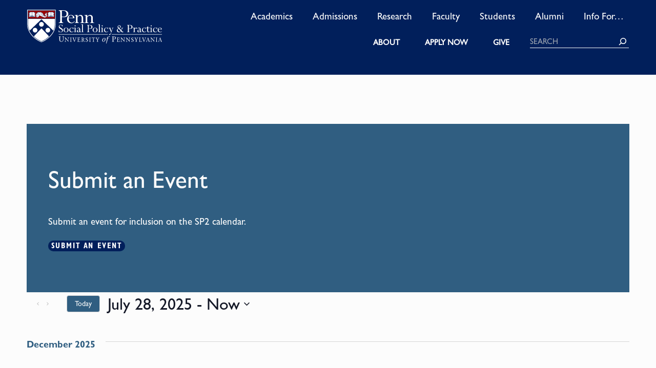

--- FILE ---
content_type: text/html; charset=UTF-8
request_url: https://sp2.upenn.edu/venue/virtual/?eventDisplay=past
body_size: 70730
content:
<!doctype html>
<html lang="en">

<head>
	<meta charset="utf-8"><script type="text/javascript">(window.NREUM||(NREUM={})).init={privacy:{cookies_enabled:true},ajax:{deny_list:["bam.nr-data.net"]},feature_flags:["soft_nav"],distributed_tracing:{enabled:true}};(window.NREUM||(NREUM={})).loader_config={agentID:"1588888944",accountID:"4244312",trustKey:"66686",xpid:"UAQDVVVSChABUVFbBQUHUFwB",licenseKey:"NRJS-a3b6b05edaf87939f39",applicationID:"1509240680",browserID:"1588888944"};;/*! For license information please see nr-loader-spa-1.308.0.min.js.LICENSE.txt */
(()=>{var e,t,r={384:(e,t,r)=>{"use strict";r.d(t,{NT:()=>a,US:()=>u,Zm:()=>o,bQ:()=>d,dV:()=>c,pV:()=>l});var n=r(6154),i=r(1863),s=r(1910);const a={beacon:"bam.nr-data.net",errorBeacon:"bam.nr-data.net"};function o(){return n.gm.NREUM||(n.gm.NREUM={}),void 0===n.gm.newrelic&&(n.gm.newrelic=n.gm.NREUM),n.gm.NREUM}function c(){let e=o();return e.o||(e.o={ST:n.gm.setTimeout,SI:n.gm.setImmediate||n.gm.setInterval,CT:n.gm.clearTimeout,XHR:n.gm.XMLHttpRequest,REQ:n.gm.Request,EV:n.gm.Event,PR:n.gm.Promise,MO:n.gm.MutationObserver,FETCH:n.gm.fetch,WS:n.gm.WebSocket},(0,s.i)(...Object.values(e.o))),e}function d(e,t){let r=o();r.initializedAgents??={},t.initializedAt={ms:(0,i.t)(),date:new Date},r.initializedAgents[e]=t}function u(e,t){o()[e]=t}function l(){return function(){let e=o();const t=e.info||{};e.info={beacon:a.beacon,errorBeacon:a.errorBeacon,...t}}(),function(){let e=o();const t=e.init||{};e.init={...t}}(),c(),function(){let e=o();const t=e.loader_config||{};e.loader_config={...t}}(),o()}},782:(e,t,r)=>{"use strict";r.d(t,{T:()=>n});const n=r(860).K7.pageViewTiming},860:(e,t,r)=>{"use strict";r.d(t,{$J:()=>u,K7:()=>c,P3:()=>d,XX:()=>i,Yy:()=>o,df:()=>s,qY:()=>n,v4:()=>a});const n="events",i="jserrors",s="browser/blobs",a="rum",o="browser/logs",c={ajax:"ajax",genericEvents:"generic_events",jserrors:i,logging:"logging",metrics:"metrics",pageAction:"page_action",pageViewEvent:"page_view_event",pageViewTiming:"page_view_timing",sessionReplay:"session_replay",sessionTrace:"session_trace",softNav:"soft_navigations",spa:"spa"},d={[c.pageViewEvent]:1,[c.pageViewTiming]:2,[c.metrics]:3,[c.jserrors]:4,[c.spa]:5,[c.ajax]:6,[c.sessionTrace]:7,[c.softNav]:8,[c.sessionReplay]:9,[c.logging]:10,[c.genericEvents]:11},u={[c.pageViewEvent]:a,[c.pageViewTiming]:n,[c.ajax]:n,[c.spa]:n,[c.softNav]:n,[c.metrics]:i,[c.jserrors]:i,[c.sessionTrace]:s,[c.sessionReplay]:s,[c.logging]:o,[c.genericEvents]:"ins"}},944:(e,t,r)=>{"use strict";r.d(t,{R:()=>i});var n=r(3241);function i(e,t){"function"==typeof console.debug&&(console.debug("New Relic Warning: https://github.com/newrelic/newrelic-browser-agent/blob/main/docs/warning-codes.md#".concat(e),t),(0,n.W)({agentIdentifier:null,drained:null,type:"data",name:"warn",feature:"warn",data:{code:e,secondary:t}}))}},993:(e,t,r)=>{"use strict";r.d(t,{A$:()=>s,ET:()=>a,TZ:()=>o,p_:()=>i});var n=r(860);const i={ERROR:"ERROR",WARN:"WARN",INFO:"INFO",DEBUG:"DEBUG",TRACE:"TRACE"},s={OFF:0,ERROR:1,WARN:2,INFO:3,DEBUG:4,TRACE:5},a="log",o=n.K7.logging},1541:(e,t,r)=>{"use strict";r.d(t,{U:()=>i,f:()=>n});const n={MFE:"MFE",BA:"BA"};function i(e,t){if(2!==t?.harvestEndpointVersion)return{};const r=t.agentRef.runtime.appMetadata.agents[0].entityGuid;return e?{"source.id":e.id,"source.name":e.name,"source.type":e.type,"parent.id":e.parent?.id||r,"parent.type":e.parent?.type||n.BA}:{"entity.guid":r,appId:t.agentRef.info.applicationID}}},1687:(e,t,r)=>{"use strict";r.d(t,{Ak:()=>d,Ze:()=>h,x3:()=>u});var n=r(3241),i=r(7836),s=r(3606),a=r(860),o=r(2646);const c={};function d(e,t){const r={staged:!1,priority:a.P3[t]||0};l(e),c[e].get(t)||c[e].set(t,r)}function u(e,t){e&&c[e]&&(c[e].get(t)&&c[e].delete(t),p(e,t,!1),c[e].size&&f(e))}function l(e){if(!e)throw new Error("agentIdentifier required");c[e]||(c[e]=new Map)}function h(e="",t="feature",r=!1){if(l(e),!e||!c[e].get(t)||r)return p(e,t);c[e].get(t).staged=!0,f(e)}function f(e){const t=Array.from(c[e]);t.every(([e,t])=>t.staged)&&(t.sort((e,t)=>e[1].priority-t[1].priority),t.forEach(([t])=>{c[e].delete(t),p(e,t)}))}function p(e,t,r=!0){const a=e?i.ee.get(e):i.ee,c=s.i.handlers;if(!a.aborted&&a.backlog&&c){if((0,n.W)({agentIdentifier:e,type:"lifecycle",name:"drain",feature:t}),r){const e=a.backlog[t],r=c[t];if(r){for(let t=0;e&&t<e.length;++t)g(e[t],r);Object.entries(r).forEach(([e,t])=>{Object.values(t||{}).forEach(t=>{t[0]?.on&&t[0]?.context()instanceof o.y&&t[0].on(e,t[1])})})}}a.isolatedBacklog||delete c[t],a.backlog[t]=null,a.emit("drain-"+t,[])}}function g(e,t){var r=e[1];Object.values(t[r]||{}).forEach(t=>{var r=e[0];if(t[0]===r){var n=t[1],i=e[3],s=e[2];n.apply(i,s)}})}},1738:(e,t,r)=>{"use strict";r.d(t,{U:()=>f,Y:()=>h});var n=r(3241),i=r(9908),s=r(1863),a=r(944),o=r(5701),c=r(3969),d=r(8362),u=r(860),l=r(4261);function h(e,t,r,s){const h=s||r;!h||h[e]&&h[e]!==d.d.prototype[e]||(h[e]=function(){(0,i.p)(c.xV,["API/"+e+"/called"],void 0,u.K7.metrics,r.ee),(0,n.W)({agentIdentifier:r.agentIdentifier,drained:!!o.B?.[r.agentIdentifier],type:"data",name:"api",feature:l.Pl+e,data:{}});try{return t.apply(this,arguments)}catch(e){(0,a.R)(23,e)}})}function f(e,t,r,n,a){const o=e.info;null===r?delete o.jsAttributes[t]:o.jsAttributes[t]=r,(a||null===r)&&(0,i.p)(l.Pl+n,[(0,s.t)(),t,r],void 0,"session",e.ee)}},1741:(e,t,r)=>{"use strict";r.d(t,{W:()=>s});var n=r(944),i=r(4261);class s{#e(e,...t){if(this[e]!==s.prototype[e])return this[e](...t);(0,n.R)(35,e)}addPageAction(e,t){return this.#e(i.hG,e,t)}register(e){return this.#e(i.eY,e)}recordCustomEvent(e,t){return this.#e(i.fF,e,t)}setPageViewName(e,t){return this.#e(i.Fw,e,t)}setCustomAttribute(e,t,r){return this.#e(i.cD,e,t,r)}noticeError(e,t){return this.#e(i.o5,e,t)}setUserId(e,t=!1){return this.#e(i.Dl,e,t)}setApplicationVersion(e){return this.#e(i.nb,e)}setErrorHandler(e){return this.#e(i.bt,e)}addRelease(e,t){return this.#e(i.k6,e,t)}log(e,t){return this.#e(i.$9,e,t)}start(){return this.#e(i.d3)}finished(e){return this.#e(i.BL,e)}recordReplay(){return this.#e(i.CH)}pauseReplay(){return this.#e(i.Tb)}addToTrace(e){return this.#e(i.U2,e)}setCurrentRouteName(e){return this.#e(i.PA,e)}interaction(e){return this.#e(i.dT,e)}wrapLogger(e,t,r){return this.#e(i.Wb,e,t,r)}measure(e,t){return this.#e(i.V1,e,t)}consent(e){return this.#e(i.Pv,e)}}},1863:(e,t,r)=>{"use strict";function n(){return Math.floor(performance.now())}r.d(t,{t:()=>n})},1910:(e,t,r)=>{"use strict";r.d(t,{i:()=>s});var n=r(944);const i=new Map;function s(...e){return e.every(e=>{if(i.has(e))return i.get(e);const t="function"==typeof e?e.toString():"",r=t.includes("[native code]"),s=t.includes("nrWrapper");return r||s||(0,n.R)(64,e?.name||t),i.set(e,r),r})}},2555:(e,t,r)=>{"use strict";r.d(t,{D:()=>o,f:()=>a});var n=r(384),i=r(8122);const s={beacon:n.NT.beacon,errorBeacon:n.NT.errorBeacon,licenseKey:void 0,applicationID:void 0,sa:void 0,queueTime:void 0,applicationTime:void 0,ttGuid:void 0,user:void 0,account:void 0,product:void 0,extra:void 0,jsAttributes:{},userAttributes:void 0,atts:void 0,transactionName:void 0,tNamePlain:void 0};function a(e){try{return!!e.licenseKey&&!!e.errorBeacon&&!!e.applicationID}catch(e){return!1}}const o=e=>(0,i.a)(e,s)},2614:(e,t,r)=>{"use strict";r.d(t,{BB:()=>a,H3:()=>n,g:()=>d,iL:()=>c,tS:()=>o,uh:()=>i,wk:()=>s});const n="NRBA",i="SESSION",s=144e5,a=18e5,o={STARTED:"session-started",PAUSE:"session-pause",RESET:"session-reset",RESUME:"session-resume",UPDATE:"session-update"},c={SAME_TAB:"same-tab",CROSS_TAB:"cross-tab"},d={OFF:0,FULL:1,ERROR:2}},2646:(e,t,r)=>{"use strict";r.d(t,{y:()=>n});class n{constructor(e){this.contextId=e}}},2843:(e,t,r)=>{"use strict";r.d(t,{G:()=>s,u:()=>i});var n=r(3878);function i(e,t=!1,r,i){(0,n.DD)("visibilitychange",function(){if(t)return void("hidden"===document.visibilityState&&e());e(document.visibilityState)},r,i)}function s(e,t,r){(0,n.sp)("pagehide",e,t,r)}},3241:(e,t,r)=>{"use strict";r.d(t,{W:()=>s});var n=r(6154);const i="newrelic";function s(e={}){try{n.gm.dispatchEvent(new CustomEvent(i,{detail:e}))}catch(e){}}},3304:(e,t,r)=>{"use strict";r.d(t,{A:()=>s});var n=r(7836);const i=()=>{const e=new WeakSet;return(t,r)=>{if("object"==typeof r&&null!==r){if(e.has(r))return;e.add(r)}return r}};function s(e){try{return JSON.stringify(e,i())??""}catch(e){try{n.ee.emit("internal-error",[e])}catch(e){}return""}}},3333:(e,t,r)=>{"use strict";r.d(t,{$v:()=>u,TZ:()=>n,Xh:()=>c,Zp:()=>i,kd:()=>d,mq:()=>o,nf:()=>a,qN:()=>s});const n=r(860).K7.genericEvents,i=["auxclick","click","copy","keydown","paste","scrollend"],s=["focus","blur"],a=4,o=1e3,c=2e3,d=["PageAction","UserAction","BrowserPerformance"],u={RESOURCES:"experimental.resources",REGISTER:"register"}},3434:(e,t,r)=>{"use strict";r.d(t,{Jt:()=>s,YM:()=>d});var n=r(7836),i=r(5607);const s="nr@original:".concat(i.W),a=50;var o=Object.prototype.hasOwnProperty,c=!1;function d(e,t){return e||(e=n.ee),r.inPlace=function(e,t,n,i,s){n||(n="");const a="-"===n.charAt(0);for(let o=0;o<t.length;o++){const c=t[o],d=e[c];l(d)||(e[c]=r(d,a?c+n:n,i,c,s))}},r.flag=s,r;function r(t,r,n,c,d){return l(t)?t:(r||(r=""),nrWrapper[s]=t,function(e,t,r){if(Object.defineProperty&&Object.keys)try{return Object.keys(e).forEach(function(r){Object.defineProperty(t,r,{get:function(){return e[r]},set:function(t){return e[r]=t,t}})}),t}catch(e){u([e],r)}for(var n in e)o.call(e,n)&&(t[n]=e[n])}(t,nrWrapper,e),nrWrapper);function nrWrapper(){var s,o,l,h;let f;try{o=this,s=[...arguments],l="function"==typeof n?n(s,o):n||{}}catch(t){u([t,"",[s,o,c],l],e)}i(r+"start",[s,o,c],l,d);const p=performance.now();let g;try{return h=t.apply(o,s),g=performance.now(),h}catch(e){throw g=performance.now(),i(r+"err",[s,o,e],l,d),f=e,f}finally{const e=g-p,t={start:p,end:g,duration:e,isLongTask:e>=a,methodName:c,thrownError:f};t.isLongTask&&i("long-task",[t,o],l,d),i(r+"end",[s,o,h],l,d)}}}function i(r,n,i,s){if(!c||t){var a=c;c=!0;try{e.emit(r,n,i,t,s)}catch(t){u([t,r,n,i],e)}c=a}}}function u(e,t){t||(t=n.ee);try{t.emit("internal-error",e)}catch(e){}}function l(e){return!(e&&"function"==typeof e&&e.apply&&!e[s])}},3606:(e,t,r)=>{"use strict";r.d(t,{i:()=>s});var n=r(9908);s.on=a;var i=s.handlers={};function s(e,t,r,s){a(s||n.d,i,e,t,r)}function a(e,t,r,i,s){s||(s="feature"),e||(e=n.d);var a=t[s]=t[s]||{};(a[r]=a[r]||[]).push([e,i])}},3738:(e,t,r)=>{"use strict";r.d(t,{He:()=>i,Kp:()=>o,Lc:()=>d,Rz:()=>u,TZ:()=>n,bD:()=>s,d3:()=>a,jx:()=>l,sl:()=>h,uP:()=>c});const n=r(860).K7.sessionTrace,i="bstResource",s="resource",a="-start",o="-end",c="fn"+a,d="fn"+o,u="pushState",l=1e3,h=3e4},3785:(e,t,r)=>{"use strict";r.d(t,{R:()=>c,b:()=>d});var n=r(9908),i=r(1863),s=r(860),a=r(3969),o=r(993);function c(e,t,r={},c=o.p_.INFO,d=!0,u,l=(0,i.t)()){(0,n.p)(a.xV,["API/logging/".concat(c.toLowerCase(),"/called")],void 0,s.K7.metrics,e),(0,n.p)(o.ET,[l,t,r,c,d,u],void 0,s.K7.logging,e)}function d(e){return"string"==typeof e&&Object.values(o.p_).some(t=>t===e.toUpperCase().trim())}},3878:(e,t,r)=>{"use strict";function n(e,t){return{capture:e,passive:!1,signal:t}}function i(e,t,r=!1,i){window.addEventListener(e,t,n(r,i))}function s(e,t,r=!1,i){document.addEventListener(e,t,n(r,i))}r.d(t,{DD:()=>s,jT:()=>n,sp:()=>i})},3962:(e,t,r)=>{"use strict";r.d(t,{AM:()=>a,O2:()=>l,OV:()=>s,Qu:()=>h,TZ:()=>c,ih:()=>f,pP:()=>o,t1:()=>u,tC:()=>i,wD:()=>d});var n=r(860);const i=["click","keydown","submit"],s="popstate",a="api",o="initialPageLoad",c=n.K7.softNav,d=5e3,u=500,l={INITIAL_PAGE_LOAD:"",ROUTE_CHANGE:1,UNSPECIFIED:2},h={INTERACTION:1,AJAX:2,CUSTOM_END:3,CUSTOM_TRACER:4},f={IP:"in progress",PF:"pending finish",FIN:"finished",CAN:"cancelled"}},3969:(e,t,r)=>{"use strict";r.d(t,{TZ:()=>n,XG:()=>o,rs:()=>i,xV:()=>a,z_:()=>s});const n=r(860).K7.metrics,i="sm",s="cm",a="storeSupportabilityMetrics",o="storeEventMetrics"},4234:(e,t,r)=>{"use strict";r.d(t,{W:()=>s});var n=r(7836),i=r(1687);class s{constructor(e,t){this.agentIdentifier=e,this.ee=n.ee.get(e),this.featureName=t,this.blocked=!1}deregisterDrain(){(0,i.x3)(this.agentIdentifier,this.featureName)}}},4261:(e,t,r)=>{"use strict";r.d(t,{$9:()=>u,BL:()=>c,CH:()=>p,Dl:()=>R,Fw:()=>w,PA:()=>v,Pl:()=>n,Pv:()=>A,Tb:()=>h,U2:()=>a,V1:()=>E,Wb:()=>T,bt:()=>y,cD:()=>b,d3:()=>x,dT:()=>d,eY:()=>g,fF:()=>f,hG:()=>s,hw:()=>i,k6:()=>o,nb:()=>m,o5:()=>l});const n="api-",i=n+"ixn-",s="addPageAction",a="addToTrace",o="addRelease",c="finished",d="interaction",u="log",l="noticeError",h="pauseReplay",f="recordCustomEvent",p="recordReplay",g="register",m="setApplicationVersion",v="setCurrentRouteName",b="setCustomAttribute",y="setErrorHandler",w="setPageViewName",R="setUserId",x="start",T="wrapLogger",E="measure",A="consent"},5205:(e,t,r)=>{"use strict";r.d(t,{j:()=>S});var n=r(384),i=r(1741);var s=r(2555),a=r(3333);const o=e=>{if(!e||"string"!=typeof e)return!1;try{document.createDocumentFragment().querySelector(e)}catch{return!1}return!0};var c=r(2614),d=r(944),u=r(8122);const l="[data-nr-mask]",h=e=>(0,u.a)(e,(()=>{const e={feature_flags:[],experimental:{allow_registered_children:!1,resources:!1},mask_selector:"*",block_selector:"[data-nr-block]",mask_input_options:{color:!1,date:!1,"datetime-local":!1,email:!1,month:!1,number:!1,range:!1,search:!1,tel:!1,text:!1,time:!1,url:!1,week:!1,textarea:!1,select:!1,password:!0}};return{ajax:{deny_list:void 0,block_internal:!0,enabled:!0,autoStart:!0},api:{get allow_registered_children(){return e.feature_flags.includes(a.$v.REGISTER)||e.experimental.allow_registered_children},set allow_registered_children(t){e.experimental.allow_registered_children=t},duplicate_registered_data:!1},browser_consent_mode:{enabled:!1},distributed_tracing:{enabled:void 0,exclude_newrelic_header:void 0,cors_use_newrelic_header:void 0,cors_use_tracecontext_headers:void 0,allowed_origins:void 0},get feature_flags(){return e.feature_flags},set feature_flags(t){e.feature_flags=t},generic_events:{enabled:!0,autoStart:!0},harvest:{interval:30},jserrors:{enabled:!0,autoStart:!0},logging:{enabled:!0,autoStart:!0},metrics:{enabled:!0,autoStart:!0},obfuscate:void 0,page_action:{enabled:!0},page_view_event:{enabled:!0,autoStart:!0},page_view_timing:{enabled:!0,autoStart:!0},performance:{capture_marks:!1,capture_measures:!1,capture_detail:!0,resources:{get enabled(){return e.feature_flags.includes(a.$v.RESOURCES)||e.experimental.resources},set enabled(t){e.experimental.resources=t},asset_types:[],first_party_domains:[],ignore_newrelic:!0}},privacy:{cookies_enabled:!0},proxy:{assets:void 0,beacon:void 0},session:{expiresMs:c.wk,inactiveMs:c.BB},session_replay:{autoStart:!0,enabled:!1,preload:!1,sampling_rate:10,error_sampling_rate:100,collect_fonts:!1,inline_images:!1,fix_stylesheets:!0,mask_all_inputs:!0,get mask_text_selector(){return e.mask_selector},set mask_text_selector(t){o(t)?e.mask_selector="".concat(t,",").concat(l):""===t||null===t?e.mask_selector=l:(0,d.R)(5,t)},get block_class(){return"nr-block"},get ignore_class(){return"nr-ignore"},get mask_text_class(){return"nr-mask"},get block_selector(){return e.block_selector},set block_selector(t){o(t)?e.block_selector+=",".concat(t):""!==t&&(0,d.R)(6,t)},get mask_input_options(){return e.mask_input_options},set mask_input_options(t){t&&"object"==typeof t?e.mask_input_options={...t,password:!0}:(0,d.R)(7,t)}},session_trace:{enabled:!0,autoStart:!0},soft_navigations:{enabled:!0,autoStart:!0},spa:{enabled:!0,autoStart:!0},ssl:void 0,user_actions:{enabled:!0,elementAttributes:["id","className","tagName","type"]}}})());var f=r(6154),p=r(9324);let g=0;const m={buildEnv:p.F3,distMethod:p.Xs,version:p.xv,originTime:f.WN},v={consented:!1},b={appMetadata:{},get consented(){return this.session?.state?.consent||v.consented},set consented(e){v.consented=e},customTransaction:void 0,denyList:void 0,disabled:!1,harvester:void 0,isolatedBacklog:!1,isRecording:!1,loaderType:void 0,maxBytes:3e4,obfuscator:void 0,onerror:void 0,ptid:void 0,releaseIds:{},session:void 0,timeKeeper:void 0,registeredEntities:[],jsAttributesMetadata:{bytes:0},get harvestCount(){return++g}},y=e=>{const t=(0,u.a)(e,b),r=Object.keys(m).reduce((e,t)=>(e[t]={value:m[t],writable:!1,configurable:!0,enumerable:!0},e),{});return Object.defineProperties(t,r)};var w=r(5701);const R=e=>{const t=e.startsWith("http");e+="/",r.p=t?e:"https://"+e};var x=r(7836),T=r(3241);const E={accountID:void 0,trustKey:void 0,agentID:void 0,licenseKey:void 0,applicationID:void 0,xpid:void 0},A=e=>(0,u.a)(e,E),_=new Set;function S(e,t={},r,a){let{init:o,info:c,loader_config:d,runtime:u={},exposed:l=!0}=t;if(!c){const e=(0,n.pV)();o=e.init,c=e.info,d=e.loader_config}e.init=h(o||{}),e.loader_config=A(d||{}),c.jsAttributes??={},f.bv&&(c.jsAttributes.isWorker=!0),e.info=(0,s.D)(c);const p=e.init,g=[c.beacon,c.errorBeacon];_.has(e.agentIdentifier)||(p.proxy.assets&&(R(p.proxy.assets),g.push(p.proxy.assets)),p.proxy.beacon&&g.push(p.proxy.beacon),e.beacons=[...g],function(e){const t=(0,n.pV)();Object.getOwnPropertyNames(i.W.prototype).forEach(r=>{const n=i.W.prototype[r];if("function"!=typeof n||"constructor"===n)return;let s=t[r];e[r]&&!1!==e.exposed&&"micro-agent"!==e.runtime?.loaderType&&(t[r]=(...t)=>{const n=e[r](...t);return s?s(...t):n})})}(e),(0,n.US)("activatedFeatures",w.B)),u.denyList=[...p.ajax.deny_list||[],...p.ajax.block_internal?g:[]],u.ptid=e.agentIdentifier,u.loaderType=r,e.runtime=y(u),_.has(e.agentIdentifier)||(e.ee=x.ee.get(e.agentIdentifier),e.exposed=l,(0,T.W)({agentIdentifier:e.agentIdentifier,drained:!!w.B?.[e.agentIdentifier],type:"lifecycle",name:"initialize",feature:void 0,data:e.config})),_.add(e.agentIdentifier)}},5270:(e,t,r)=>{"use strict";r.d(t,{Aw:()=>a,SR:()=>s,rF:()=>o});var n=r(384),i=r(7767);function s(e){return!!(0,n.dV)().o.MO&&(0,i.V)(e)&&!0===e?.session_trace.enabled}function a(e){return!0===e?.session_replay.preload&&s(e)}function o(e,t){try{if("string"==typeof t?.type){if("password"===t.type.toLowerCase())return"*".repeat(e?.length||0);if(void 0!==t?.dataset?.nrUnmask||t?.classList?.contains("nr-unmask"))return e}}catch(e){}return"string"==typeof e?e.replace(/[\S]/g,"*"):"*".repeat(e?.length||0)}},5289:(e,t,r)=>{"use strict";r.d(t,{GG:()=>a,Qr:()=>c,sB:()=>o});var n=r(3878),i=r(6389);function s(){return"undefined"==typeof document||"complete"===document.readyState}function a(e,t){if(s())return e();const r=(0,i.J)(e),a=setInterval(()=>{s()&&(clearInterval(a),r())},500);(0,n.sp)("load",r,t)}function o(e){if(s())return e();(0,n.DD)("DOMContentLoaded",e)}function c(e){if(s())return e();(0,n.sp)("popstate",e)}},5607:(e,t,r)=>{"use strict";r.d(t,{W:()=>n});const n=(0,r(9566).bz)()},5701:(e,t,r)=>{"use strict";r.d(t,{B:()=>s,t:()=>a});var n=r(3241);const i=new Set,s={};function a(e,t){const r=t.agentIdentifier;s[r]??={},e&&"object"==typeof e&&(i.has(r)||(t.ee.emit("rumresp",[e]),s[r]=e,i.add(r),(0,n.W)({agentIdentifier:r,loaded:!0,drained:!0,type:"lifecycle",name:"load",feature:void 0,data:e})))}},6154:(e,t,r)=>{"use strict";r.d(t,{OF:()=>d,RI:()=>i,WN:()=>h,bv:()=>s,eN:()=>f,gm:()=>a,lR:()=>l,m:()=>c,mw:()=>o,sb:()=>u});var n=r(1863);const i="undefined"!=typeof window&&!!window.document,s="undefined"!=typeof WorkerGlobalScope&&("undefined"!=typeof self&&self instanceof WorkerGlobalScope&&self.navigator instanceof WorkerNavigator||"undefined"!=typeof globalThis&&globalThis instanceof WorkerGlobalScope&&globalThis.navigator instanceof WorkerNavigator),a=i?window:"undefined"!=typeof WorkerGlobalScope&&("undefined"!=typeof self&&self instanceof WorkerGlobalScope&&self||"undefined"!=typeof globalThis&&globalThis instanceof WorkerGlobalScope&&globalThis),o=Boolean("hidden"===a?.document?.visibilityState),c=""+a?.location,d=/iPad|iPhone|iPod/.test(a.navigator?.userAgent),u=d&&"undefined"==typeof SharedWorker,l=(()=>{const e=a.navigator?.userAgent?.match(/Firefox[/\s](\d+\.\d+)/);return Array.isArray(e)&&e.length>=2?+e[1]:0})(),h=Date.now()-(0,n.t)(),f=()=>"undefined"!=typeof PerformanceNavigationTiming&&a?.performance?.getEntriesByType("navigation")?.[0]?.responseStart},6344:(e,t,r)=>{"use strict";r.d(t,{BB:()=>u,Qb:()=>l,TZ:()=>i,Ug:()=>a,Vh:()=>s,_s:()=>o,bc:()=>d,yP:()=>c});var n=r(2614);const i=r(860).K7.sessionReplay,s="errorDuringReplay",a=.12,o={DomContentLoaded:0,Load:1,FullSnapshot:2,IncrementalSnapshot:3,Meta:4,Custom:5},c={[n.g.ERROR]:15e3,[n.g.FULL]:3e5,[n.g.OFF]:0},d={RESET:{message:"Session was reset",sm:"Reset"},IMPORT:{message:"Recorder failed to import",sm:"Import"},TOO_MANY:{message:"429: Too Many Requests",sm:"Too-Many"},TOO_BIG:{message:"Payload was too large",sm:"Too-Big"},CROSS_TAB:{message:"Session Entity was set to OFF on another tab",sm:"Cross-Tab"},ENTITLEMENTS:{message:"Session Replay is not allowed and will not be started",sm:"Entitlement"}},u=5e3,l={API:"api",RESUME:"resume",SWITCH_TO_FULL:"switchToFull",INITIALIZE:"initialize",PRELOAD:"preload"}},6389:(e,t,r)=>{"use strict";function n(e,t=500,r={}){const n=r?.leading||!1;let i;return(...r)=>{n&&void 0===i&&(e.apply(this,r),i=setTimeout(()=>{i=clearTimeout(i)},t)),n||(clearTimeout(i),i=setTimeout(()=>{e.apply(this,r)},t))}}function i(e){let t=!1;return(...r)=>{t||(t=!0,e.apply(this,r))}}r.d(t,{J:()=>i,s:()=>n})},6630:(e,t,r)=>{"use strict";r.d(t,{T:()=>n});const n=r(860).K7.pageViewEvent},6774:(e,t,r)=>{"use strict";r.d(t,{T:()=>n});const n=r(860).K7.jserrors},7295:(e,t,r)=>{"use strict";r.d(t,{Xv:()=>a,gX:()=>i,iW:()=>s});var n=[];function i(e){if(!e||s(e))return!1;if(0===n.length)return!0;if("*"===n[0].hostname)return!1;for(var t=0;t<n.length;t++){var r=n[t];if(r.hostname.test(e.hostname)&&r.pathname.test(e.pathname))return!1}return!0}function s(e){return void 0===e.hostname}function a(e){if(n=[],e&&e.length)for(var t=0;t<e.length;t++){let r=e[t];if(!r)continue;if("*"===r)return void(n=[{hostname:"*"}]);0===r.indexOf("http://")?r=r.substring(7):0===r.indexOf("https://")&&(r=r.substring(8));const i=r.indexOf("/");let s,a;i>0?(s=r.substring(0,i),a=r.substring(i)):(s=r,a="*");let[c]=s.split(":");n.push({hostname:o(c),pathname:o(a,!0)})}}function o(e,t=!1){const r=e.replace(/[.+?^${}()|[\]\\]/g,e=>"\\"+e).replace(/\*/g,".*?");return new RegExp((t?"^":"")+r+"$")}},7485:(e,t,r)=>{"use strict";r.d(t,{D:()=>i});var n=r(6154);function i(e){if(0===(e||"").indexOf("data:"))return{protocol:"data"};try{const t=new URL(e,location.href),r={port:t.port,hostname:t.hostname,pathname:t.pathname,search:t.search,protocol:t.protocol.slice(0,t.protocol.indexOf(":")),sameOrigin:t.protocol===n.gm?.location?.protocol&&t.host===n.gm?.location?.host};return r.port&&""!==r.port||("http:"===t.protocol&&(r.port="80"),"https:"===t.protocol&&(r.port="443")),r.pathname&&""!==r.pathname?r.pathname.startsWith("/")||(r.pathname="/".concat(r.pathname)):r.pathname="/",r}catch(e){return{}}}},7699:(e,t,r)=>{"use strict";r.d(t,{It:()=>s,KC:()=>o,No:()=>i,qh:()=>a});var n=r(860);const i=16e3,s=1e6,a="SESSION_ERROR",o={[n.K7.logging]:!0,[n.K7.genericEvents]:!1,[n.K7.jserrors]:!1,[n.K7.ajax]:!1}},7767:(e,t,r)=>{"use strict";r.d(t,{V:()=>i});var n=r(6154);const i=e=>n.RI&&!0===e?.privacy.cookies_enabled},7836:(e,t,r)=>{"use strict";r.d(t,{P:()=>o,ee:()=>c});var n=r(384),i=r(8990),s=r(2646),a=r(5607);const o="nr@context:".concat(a.W),c=function e(t,r){var n={},a={},u={},l=!1;try{l=16===r.length&&d.initializedAgents?.[r]?.runtime.isolatedBacklog}catch(e){}var h={on:p,addEventListener:p,removeEventListener:function(e,t){var r=n[e];if(!r)return;for(var i=0;i<r.length;i++)r[i]===t&&r.splice(i,1)},emit:function(e,r,n,i,s){!1!==s&&(s=!0);if(c.aborted&&!i)return;t&&s&&t.emit(e,r,n);var o=f(n);g(e).forEach(e=>{e.apply(o,r)});var d=v()[a[e]];d&&d.push([h,e,r,o]);return o},get:m,listeners:g,context:f,buffer:function(e,t){const r=v();if(t=t||"feature",h.aborted)return;Object.entries(e||{}).forEach(([e,n])=>{a[n]=t,t in r||(r[t]=[])})},abort:function(){h._aborted=!0,Object.keys(h.backlog).forEach(e=>{delete h.backlog[e]})},isBuffering:function(e){return!!v()[a[e]]},debugId:r,backlog:l?{}:t&&"object"==typeof t.backlog?t.backlog:{},isolatedBacklog:l};return Object.defineProperty(h,"aborted",{get:()=>{let e=h._aborted||!1;return e||(t&&(e=t.aborted),e)}}),h;function f(e){return e&&e instanceof s.y?e:e?(0,i.I)(e,o,()=>new s.y(o)):new s.y(o)}function p(e,t){n[e]=g(e).concat(t)}function g(e){return n[e]||[]}function m(t){return u[t]=u[t]||e(h,t)}function v(){return h.backlog}}(void 0,"globalEE"),d=(0,n.Zm)();d.ee||(d.ee=c)},8122:(e,t,r)=>{"use strict";r.d(t,{a:()=>i});var n=r(944);function i(e,t){try{if(!e||"object"!=typeof e)return(0,n.R)(3);if(!t||"object"!=typeof t)return(0,n.R)(4);const r=Object.create(Object.getPrototypeOf(t),Object.getOwnPropertyDescriptors(t)),s=0===Object.keys(r).length?e:r;for(let a in s)if(void 0!==e[a])try{if(null===e[a]){r[a]=null;continue}Array.isArray(e[a])&&Array.isArray(t[a])?r[a]=Array.from(new Set([...e[a],...t[a]])):"object"==typeof e[a]&&"object"==typeof t[a]?r[a]=i(e[a],t[a]):r[a]=e[a]}catch(e){r[a]||(0,n.R)(1,e)}return r}catch(e){(0,n.R)(2,e)}}},8139:(e,t,r)=>{"use strict";r.d(t,{u:()=>h});var n=r(7836),i=r(3434),s=r(8990),a=r(6154);const o={},c=a.gm.XMLHttpRequest,d="addEventListener",u="removeEventListener",l="nr@wrapped:".concat(n.P);function h(e){var t=function(e){return(e||n.ee).get("events")}(e);if(o[t.debugId]++)return t;o[t.debugId]=1;var r=(0,i.YM)(t,!0);function h(e){r.inPlace(e,[d,u],"-",p)}function p(e,t){return e[1]}return"getPrototypeOf"in Object&&(a.RI&&f(document,h),c&&f(c.prototype,h),f(a.gm,h)),t.on(d+"-start",function(e,t){var n=e[1];if(null!==n&&("function"==typeof n||"object"==typeof n)&&"newrelic"!==e[0]){var i=(0,s.I)(n,l,function(){var e={object:function(){if("function"!=typeof n.handleEvent)return;return n.handleEvent.apply(n,arguments)},function:n}[typeof n];return e?r(e,"fn-",null,e.name||"anonymous"):n});this.wrapped=e[1]=i}}),t.on(u+"-start",function(e){e[1]=this.wrapped||e[1]}),t}function f(e,t,...r){let n=e;for(;"object"==typeof n&&!Object.prototype.hasOwnProperty.call(n,d);)n=Object.getPrototypeOf(n);n&&t(n,...r)}},8362:(e,t,r)=>{"use strict";r.d(t,{d:()=>s});var n=r(9566),i=r(1741);class s extends i.W{agentIdentifier=(0,n.LA)(16)}},8374:(e,t,r)=>{r.nc=(()=>{try{return document?.currentScript?.nonce}catch(e){}return""})()},8990:(e,t,r)=>{"use strict";r.d(t,{I:()=>i});var n=Object.prototype.hasOwnProperty;function i(e,t,r){if(n.call(e,t))return e[t];var i=r();if(Object.defineProperty&&Object.keys)try{return Object.defineProperty(e,t,{value:i,writable:!0,enumerable:!1}),i}catch(e){}return e[t]=i,i}},9119:(e,t,r)=>{"use strict";r.d(t,{L:()=>s});var n=/([^?#]*)[^#]*(#[^?]*|$).*/,i=/([^?#]*)().*/;function s(e,t){return e?e.replace(t?n:i,"$1$2"):e}},9300:(e,t,r)=>{"use strict";r.d(t,{T:()=>n});const n=r(860).K7.ajax},9324:(e,t,r)=>{"use strict";r.d(t,{AJ:()=>a,F3:()=>i,Xs:()=>s,Yq:()=>o,xv:()=>n});const n="1.308.0",i="PROD",s="CDN",a="@newrelic/rrweb",o="1.0.1"},9566:(e,t,r)=>{"use strict";r.d(t,{LA:()=>o,ZF:()=>c,bz:()=>a,el:()=>d});var n=r(6154);const i="xxxxxxxx-xxxx-4xxx-yxxx-xxxxxxxxxxxx";function s(e,t){return e?15&e[t]:16*Math.random()|0}function a(){const e=n.gm?.crypto||n.gm?.msCrypto;let t,r=0;return e&&e.getRandomValues&&(t=e.getRandomValues(new Uint8Array(30))),i.split("").map(e=>"x"===e?s(t,r++).toString(16):"y"===e?(3&s()|8).toString(16):e).join("")}function o(e){const t=n.gm?.crypto||n.gm?.msCrypto;let r,i=0;t&&t.getRandomValues&&(r=t.getRandomValues(new Uint8Array(e)));const a=[];for(var o=0;o<e;o++)a.push(s(r,i++).toString(16));return a.join("")}function c(){return o(16)}function d(){return o(32)}},9908:(e,t,r)=>{"use strict";r.d(t,{d:()=>n,p:()=>i});var n=r(7836).ee.get("handle");function i(e,t,r,i,s){s?(s.buffer([e],i),s.emit(e,t,r)):(n.buffer([e],i),n.emit(e,t,r))}}},n={};function i(e){var t=n[e];if(void 0!==t)return t.exports;var s=n[e]={exports:{}};return r[e](s,s.exports,i),s.exports}i.m=r,i.d=(e,t)=>{for(var r in t)i.o(t,r)&&!i.o(e,r)&&Object.defineProperty(e,r,{enumerable:!0,get:t[r]})},i.f={},i.e=e=>Promise.all(Object.keys(i.f).reduce((t,r)=>(i.f[r](e,t),t),[])),i.u=e=>({212:"nr-spa-compressor",249:"nr-spa-recorder",478:"nr-spa"}[e]+"-1.308.0.min.js"),i.o=(e,t)=>Object.prototype.hasOwnProperty.call(e,t),e={},t="NRBA-1.308.0.PROD:",i.l=(r,n,s,a)=>{if(e[r])e[r].push(n);else{var o,c;if(void 0!==s)for(var d=document.getElementsByTagName("script"),u=0;u<d.length;u++){var l=d[u];if(l.getAttribute("src")==r||l.getAttribute("data-webpack")==t+s){o=l;break}}if(!o){c=!0;var h={478:"sha512-RSfSVnmHk59T/uIPbdSE0LPeqcEdF4/+XhfJdBuccH5rYMOEZDhFdtnh6X6nJk7hGpzHd9Ujhsy7lZEz/ORYCQ==",249:"sha512-ehJXhmntm85NSqW4MkhfQqmeKFulra3klDyY0OPDUE+sQ3GokHlPh1pmAzuNy//3j4ac6lzIbmXLvGQBMYmrkg==",212:"sha512-B9h4CR46ndKRgMBcK+j67uSR2RCnJfGefU+A7FrgR/k42ovXy5x/MAVFiSvFxuVeEk/pNLgvYGMp1cBSK/G6Fg=="};(o=document.createElement("script")).charset="utf-8",i.nc&&o.setAttribute("nonce",i.nc),o.setAttribute("data-webpack",t+s),o.src=r,0!==o.src.indexOf(window.location.origin+"/")&&(o.crossOrigin="anonymous"),h[a]&&(o.integrity=h[a])}e[r]=[n];var f=(t,n)=>{o.onerror=o.onload=null,clearTimeout(p);var i=e[r];if(delete e[r],o.parentNode&&o.parentNode.removeChild(o),i&&i.forEach(e=>e(n)),t)return t(n)},p=setTimeout(f.bind(null,void 0,{type:"timeout",target:o}),12e4);o.onerror=f.bind(null,o.onerror),o.onload=f.bind(null,o.onload),c&&document.head.appendChild(o)}},i.r=e=>{"undefined"!=typeof Symbol&&Symbol.toStringTag&&Object.defineProperty(e,Symbol.toStringTag,{value:"Module"}),Object.defineProperty(e,"__esModule",{value:!0})},i.p="https://js-agent.newrelic.com/",(()=>{var e={38:0,788:0};i.f.j=(t,r)=>{var n=i.o(e,t)?e[t]:void 0;if(0!==n)if(n)r.push(n[2]);else{var s=new Promise((r,i)=>n=e[t]=[r,i]);r.push(n[2]=s);var a=i.p+i.u(t),o=new Error;i.l(a,r=>{if(i.o(e,t)&&(0!==(n=e[t])&&(e[t]=void 0),n)){var s=r&&("load"===r.type?"missing":r.type),a=r&&r.target&&r.target.src;o.message="Loading chunk "+t+" failed: ("+s+": "+a+")",o.name="ChunkLoadError",o.type=s,o.request=a,n[1](o)}},"chunk-"+t,t)}};var t=(t,r)=>{var n,s,[a,o,c]=r,d=0;if(a.some(t=>0!==e[t])){for(n in o)i.o(o,n)&&(i.m[n]=o[n]);if(c)c(i)}for(t&&t(r);d<a.length;d++)s=a[d],i.o(e,s)&&e[s]&&e[s][0](),e[s]=0},r=self["webpackChunk:NRBA-1.308.0.PROD"]=self["webpackChunk:NRBA-1.308.0.PROD"]||[];r.forEach(t.bind(null,0)),r.push=t.bind(null,r.push.bind(r))})(),(()=>{"use strict";i(8374);var e=i(8362),t=i(860);const r=Object.values(t.K7);var n=i(5205);var s=i(9908),a=i(1863),o=i(4261),c=i(1738);var d=i(1687),u=i(4234),l=i(5289),h=i(6154),f=i(944),p=i(5270),g=i(7767),m=i(6389),v=i(7699);class b extends u.W{constructor(e,t){super(e.agentIdentifier,t),this.agentRef=e,this.abortHandler=void 0,this.featAggregate=void 0,this.loadedSuccessfully=void 0,this.onAggregateImported=new Promise(e=>{this.loadedSuccessfully=e}),this.deferred=Promise.resolve(),!1===e.init[this.featureName].autoStart?this.deferred=new Promise((t,r)=>{this.ee.on("manual-start-all",(0,m.J)(()=>{(0,d.Ak)(e.agentIdentifier,this.featureName),t()}))}):(0,d.Ak)(e.agentIdentifier,t)}importAggregator(e,t,r={}){if(this.featAggregate)return;const n=async()=>{let n;await this.deferred;try{if((0,g.V)(e.init)){const{setupAgentSession:t}=await i.e(478).then(i.bind(i,8766));n=t(e)}}catch(e){(0,f.R)(20,e),this.ee.emit("internal-error",[e]),(0,s.p)(v.qh,[e],void 0,this.featureName,this.ee)}try{if(!this.#t(this.featureName,n,e.init))return(0,d.Ze)(this.agentIdentifier,this.featureName),void this.loadedSuccessfully(!1);const{Aggregate:i}=await t();this.featAggregate=new i(e,r),e.runtime.harvester.initializedAggregates.push(this.featAggregate),this.loadedSuccessfully(!0)}catch(e){(0,f.R)(34,e),this.abortHandler?.(),(0,d.Ze)(this.agentIdentifier,this.featureName,!0),this.loadedSuccessfully(!1),this.ee&&this.ee.abort()}};h.RI?(0,l.GG)(()=>n(),!0):n()}#t(e,r,n){if(this.blocked)return!1;switch(e){case t.K7.sessionReplay:return(0,p.SR)(n)&&!!r;case t.K7.sessionTrace:return!!r;default:return!0}}}var y=i(6630),w=i(2614),R=i(3241);class x extends b{static featureName=y.T;constructor(e){var t;super(e,y.T),this.setupInspectionEvents(e.agentIdentifier),t=e,(0,c.Y)(o.Fw,function(e,r){"string"==typeof e&&("/"!==e.charAt(0)&&(e="/"+e),t.runtime.customTransaction=(r||"http://custom.transaction")+e,(0,s.p)(o.Pl+o.Fw,[(0,a.t)()],void 0,void 0,t.ee))},t),this.importAggregator(e,()=>i.e(478).then(i.bind(i,2467)))}setupInspectionEvents(e){const t=(t,r)=>{t&&(0,R.W)({agentIdentifier:e,timeStamp:t.timeStamp,loaded:"complete"===t.target.readyState,type:"window",name:r,data:t.target.location+""})};(0,l.sB)(e=>{t(e,"DOMContentLoaded")}),(0,l.GG)(e=>{t(e,"load")}),(0,l.Qr)(e=>{t(e,"navigate")}),this.ee.on(w.tS.UPDATE,(t,r)=>{(0,R.W)({agentIdentifier:e,type:"lifecycle",name:"session",data:r})})}}var T=i(384);class E extends e.d{constructor(e){var t;(super(),h.gm)?(this.features={},(0,T.bQ)(this.agentIdentifier,this),this.desiredFeatures=new Set(e.features||[]),this.desiredFeatures.add(x),(0,n.j)(this,e,e.loaderType||"agent"),t=this,(0,c.Y)(o.cD,function(e,r,n=!1){if("string"==typeof e){if(["string","number","boolean"].includes(typeof r)||null===r)return(0,c.U)(t,e,r,o.cD,n);(0,f.R)(40,typeof r)}else(0,f.R)(39,typeof e)},t),function(e){(0,c.Y)(o.Dl,function(t,r=!1){if("string"!=typeof t&&null!==t)return void(0,f.R)(41,typeof t);const n=e.info.jsAttributes["enduser.id"];r&&null!=n&&n!==t?(0,s.p)(o.Pl+"setUserIdAndResetSession",[t],void 0,"session",e.ee):(0,c.U)(e,"enduser.id",t,o.Dl,!0)},e)}(this),function(e){(0,c.Y)(o.nb,function(t){if("string"==typeof t||null===t)return(0,c.U)(e,"application.version",t,o.nb,!1);(0,f.R)(42,typeof t)},e)}(this),function(e){(0,c.Y)(o.d3,function(){e.ee.emit("manual-start-all")},e)}(this),function(e){(0,c.Y)(o.Pv,function(t=!0){if("boolean"==typeof t){if((0,s.p)(o.Pl+o.Pv,[t],void 0,"session",e.ee),e.runtime.consented=t,t){const t=e.features.page_view_event;t.onAggregateImported.then(e=>{const r=t.featAggregate;e&&!r.sentRum&&r.sendRum()})}}else(0,f.R)(65,typeof t)},e)}(this),this.run()):(0,f.R)(21)}get config(){return{info:this.info,init:this.init,loader_config:this.loader_config,runtime:this.runtime}}get api(){return this}run(){try{const e=function(e){const t={};return r.forEach(r=>{t[r]=!!e[r]?.enabled}),t}(this.init),n=[...this.desiredFeatures];n.sort((e,r)=>t.P3[e.featureName]-t.P3[r.featureName]),n.forEach(r=>{if(!e[r.featureName]&&r.featureName!==t.K7.pageViewEvent)return;if(r.featureName===t.K7.spa)return void(0,f.R)(67);const n=function(e){switch(e){case t.K7.ajax:return[t.K7.jserrors];case t.K7.sessionTrace:return[t.K7.ajax,t.K7.pageViewEvent];case t.K7.sessionReplay:return[t.K7.sessionTrace];case t.K7.pageViewTiming:return[t.K7.pageViewEvent];default:return[]}}(r.featureName).filter(e=>!(e in this.features));n.length>0&&(0,f.R)(36,{targetFeature:r.featureName,missingDependencies:n}),this.features[r.featureName]=new r(this)})}catch(e){(0,f.R)(22,e);for(const e in this.features)this.features[e].abortHandler?.();const t=(0,T.Zm)();delete t.initializedAgents[this.agentIdentifier]?.features,delete this.sharedAggregator;return t.ee.get(this.agentIdentifier).abort(),!1}}}var A=i(2843),_=i(782);class S extends b{static featureName=_.T;constructor(e){super(e,_.T),h.RI&&((0,A.u)(()=>(0,s.p)("docHidden",[(0,a.t)()],void 0,_.T,this.ee),!0),(0,A.G)(()=>(0,s.p)("winPagehide",[(0,a.t)()],void 0,_.T,this.ee)),this.importAggregator(e,()=>i.e(478).then(i.bind(i,9917))))}}var O=i(3969);class I extends b{static featureName=O.TZ;constructor(e){super(e,O.TZ),h.RI&&document.addEventListener("securitypolicyviolation",e=>{(0,s.p)(O.xV,["Generic/CSPViolation/Detected"],void 0,this.featureName,this.ee)}),this.importAggregator(e,()=>i.e(478).then(i.bind(i,6555)))}}var N=i(6774),P=i(3878),k=i(3304);class D{constructor(e,t,r,n,i){this.name="UncaughtError",this.message="string"==typeof e?e:(0,k.A)(e),this.sourceURL=t,this.line=r,this.column=n,this.__newrelic=i}}function C(e){return M(e)?e:new D(void 0!==e?.message?e.message:e,e?.filename||e?.sourceURL,e?.lineno||e?.line,e?.colno||e?.col,e?.__newrelic,e?.cause)}function j(e){const t="Unhandled Promise Rejection: ";if(!e?.reason)return;if(M(e.reason)){try{e.reason.message.startsWith(t)||(e.reason.message=t+e.reason.message)}catch(e){}return C(e.reason)}const r=C(e.reason);return(r.message||"").startsWith(t)||(r.message=t+r.message),r}function L(e){if(e.error instanceof SyntaxError&&!/:\d+$/.test(e.error.stack?.trim())){const t=new D(e.message,e.filename,e.lineno,e.colno,e.error.__newrelic,e.cause);return t.name=SyntaxError.name,t}return M(e.error)?e.error:C(e)}function M(e){return e instanceof Error&&!!e.stack}function H(e,r,n,i,o=(0,a.t)()){"string"==typeof e&&(e=new Error(e)),(0,s.p)("err",[e,o,!1,r,n.runtime.isRecording,void 0,i],void 0,t.K7.jserrors,n.ee),(0,s.p)("uaErr",[],void 0,t.K7.genericEvents,n.ee)}var B=i(1541),K=i(993),W=i(3785);function U(e,{customAttributes:t={},level:r=K.p_.INFO}={},n,i,s=(0,a.t)()){(0,W.R)(n.ee,e,t,r,!1,i,s)}function F(e,r,n,i,c=(0,a.t)()){(0,s.p)(o.Pl+o.hG,[c,e,r,i],void 0,t.K7.genericEvents,n.ee)}function V(e,r,n,i,c=(0,a.t)()){const{start:d,end:u,customAttributes:l}=r||{},h={customAttributes:l||{}};if("object"!=typeof h.customAttributes||"string"!=typeof e||0===e.length)return void(0,f.R)(57);const p=(e,t)=>null==e?t:"number"==typeof e?e:e instanceof PerformanceMark?e.startTime:Number.NaN;if(h.start=p(d,0),h.end=p(u,c),Number.isNaN(h.start)||Number.isNaN(h.end))(0,f.R)(57);else{if(h.duration=h.end-h.start,!(h.duration<0))return(0,s.p)(o.Pl+o.V1,[h,e,i],void 0,t.K7.genericEvents,n.ee),h;(0,f.R)(58)}}function G(e,r={},n,i,c=(0,a.t)()){(0,s.p)(o.Pl+o.fF,[c,e,r,i],void 0,t.K7.genericEvents,n.ee)}function z(e){(0,c.Y)(o.eY,function(t){return Y(e,t)},e)}function Y(e,r,n){(0,f.R)(54,"newrelic.register"),r||={},r.type=B.f.MFE,r.licenseKey||=e.info.licenseKey,r.blocked=!1,r.parent=n||{},Array.isArray(r.tags)||(r.tags=[]);const i={};r.tags.forEach(e=>{"name"!==e&&"id"!==e&&(i["source.".concat(e)]=!0)}),r.isolated??=!0;let o=()=>{};const c=e.runtime.registeredEntities;if(!r.isolated){const e=c.find(({metadata:{target:{id:e}}})=>e===r.id&&!r.isolated);if(e)return e}const d=e=>{r.blocked=!0,o=e};function u(e){return"string"==typeof e&&!!e.trim()&&e.trim().length<501||"number"==typeof e}e.init.api.allow_registered_children||d((0,m.J)(()=>(0,f.R)(55))),u(r.id)&&u(r.name)||d((0,m.J)(()=>(0,f.R)(48,r)));const l={addPageAction:(t,n={})=>g(F,[t,{...i,...n},e],r),deregister:()=>{d((0,m.J)(()=>(0,f.R)(68)))},log:(t,n={})=>g(U,[t,{...n,customAttributes:{...i,...n.customAttributes||{}}},e],r),measure:(t,n={})=>g(V,[t,{...n,customAttributes:{...i,...n.customAttributes||{}}},e],r),noticeError:(t,n={})=>g(H,[t,{...i,...n},e],r),register:(t={})=>g(Y,[e,t],l.metadata.target),recordCustomEvent:(t,n={})=>g(G,[t,{...i,...n},e],r),setApplicationVersion:e=>p("application.version",e),setCustomAttribute:(e,t)=>p(e,t),setUserId:e=>p("enduser.id",e),metadata:{customAttributes:i,target:r}},h=()=>(r.blocked&&o(),r.blocked);h()||c.push(l);const p=(e,t)=>{h()||(i[e]=t)},g=(r,n,i)=>{if(h())return;const o=(0,a.t)();(0,s.p)(O.xV,["API/register/".concat(r.name,"/called")],void 0,t.K7.metrics,e.ee);try{if(e.init.api.duplicate_registered_data&&"register"!==r.name){let e=n;if(n[1]instanceof Object){const t={"child.id":i.id,"child.type":i.type};e="customAttributes"in n[1]?[n[0],{...n[1],customAttributes:{...n[1].customAttributes,...t}},...n.slice(2)]:[n[0],{...n[1],...t},...n.slice(2)]}r(...e,void 0,o)}return r(...n,i,o)}catch(e){(0,f.R)(50,e)}};return l}class Z extends b{static featureName=N.T;constructor(e){var t;super(e,N.T),t=e,(0,c.Y)(o.o5,(e,r)=>H(e,r,t),t),function(e){(0,c.Y)(o.bt,function(t){e.runtime.onerror=t},e)}(e),function(e){let t=0;(0,c.Y)(o.k6,function(e,r){++t>10||(this.runtime.releaseIds[e.slice(-200)]=(""+r).slice(-200))},e)}(e),z(e);try{this.removeOnAbort=new AbortController}catch(e){}this.ee.on("internal-error",(t,r)=>{this.abortHandler&&(0,s.p)("ierr",[C(t),(0,a.t)(),!0,{},e.runtime.isRecording,r],void 0,this.featureName,this.ee)}),h.gm.addEventListener("unhandledrejection",t=>{this.abortHandler&&(0,s.p)("err",[j(t),(0,a.t)(),!1,{unhandledPromiseRejection:1},e.runtime.isRecording],void 0,this.featureName,this.ee)},(0,P.jT)(!1,this.removeOnAbort?.signal)),h.gm.addEventListener("error",t=>{this.abortHandler&&(0,s.p)("err",[L(t),(0,a.t)(),!1,{},e.runtime.isRecording],void 0,this.featureName,this.ee)},(0,P.jT)(!1,this.removeOnAbort?.signal)),this.abortHandler=this.#r,this.importAggregator(e,()=>i.e(478).then(i.bind(i,2176)))}#r(){this.removeOnAbort?.abort(),this.abortHandler=void 0}}var q=i(8990);let X=1;function J(e){const t=typeof e;return!e||"object"!==t&&"function"!==t?-1:e===h.gm?0:(0,q.I)(e,"nr@id",function(){return X++})}function Q(e){if("string"==typeof e&&e.length)return e.length;if("object"==typeof e){if("undefined"!=typeof ArrayBuffer&&e instanceof ArrayBuffer&&e.byteLength)return e.byteLength;if("undefined"!=typeof Blob&&e instanceof Blob&&e.size)return e.size;if(!("undefined"!=typeof FormData&&e instanceof FormData))try{return(0,k.A)(e).length}catch(e){return}}}var ee=i(8139),te=i(7836),re=i(3434);const ne={},ie=["open","send"];function se(e){var t=e||te.ee;const r=function(e){return(e||te.ee).get("xhr")}(t);if(void 0===h.gm.XMLHttpRequest)return r;if(ne[r.debugId]++)return r;ne[r.debugId]=1,(0,ee.u)(t);var n=(0,re.YM)(r),i=h.gm.XMLHttpRequest,s=h.gm.MutationObserver,a=h.gm.Promise,o=h.gm.setInterval,c="readystatechange",d=["onload","onerror","onabort","onloadstart","onloadend","onprogress","ontimeout"],u=[],l=h.gm.XMLHttpRequest=function(e){const t=new i(e),s=r.context(t);try{r.emit("new-xhr",[t],s),t.addEventListener(c,(a=s,function(){var e=this;e.readyState>3&&!a.resolved&&(a.resolved=!0,r.emit("xhr-resolved",[],e)),n.inPlace(e,d,"fn-",y)}),(0,P.jT)(!1))}catch(e){(0,f.R)(15,e);try{r.emit("internal-error",[e])}catch(e){}}var a;return t};function p(e,t){n.inPlace(t,["onreadystatechange"],"fn-",y)}if(function(e,t){for(var r in e)t[r]=e[r]}(i,l),l.prototype=i.prototype,n.inPlace(l.prototype,ie,"-xhr-",y),r.on("send-xhr-start",function(e,t){p(e,t),function(e){u.push(e),s&&(g?g.then(b):o?o(b):(m=-m,v.data=m))}(t)}),r.on("open-xhr-start",p),s){var g=a&&a.resolve();if(!o&&!a){var m=1,v=document.createTextNode(m);new s(b).observe(v,{characterData:!0})}}else t.on("fn-end",function(e){e[0]&&e[0].type===c||b()});function b(){for(var e=0;e<u.length;e++)p(0,u[e]);u.length&&(u=[])}function y(e,t){return t}return r}var ae="fetch-",oe=ae+"body-",ce=["arrayBuffer","blob","json","text","formData"],de=h.gm.Request,ue=h.gm.Response,le="prototype";const he={};function fe(e){const t=function(e){return(e||te.ee).get("fetch")}(e);if(!(de&&ue&&h.gm.fetch))return t;if(he[t.debugId]++)return t;function r(e,r,n){var i=e[r];"function"==typeof i&&(e[r]=function(){var e,r=[...arguments],s={};t.emit(n+"before-start",[r],s),s[te.P]&&s[te.P].dt&&(e=s[te.P].dt);var a=i.apply(this,r);return t.emit(n+"start",[r,e],a),a.then(function(e){return t.emit(n+"end",[null,e],a),e},function(e){throw t.emit(n+"end",[e],a),e})})}return he[t.debugId]=1,ce.forEach(e=>{r(de[le],e,oe),r(ue[le],e,oe)}),r(h.gm,"fetch",ae),t.on(ae+"end",function(e,r){var n=this;if(r){var i=r.headers.get("content-length");null!==i&&(n.rxSize=i),t.emit(ae+"done",[null,r],n)}else t.emit(ae+"done",[e],n)}),t}var pe=i(7485),ge=i(9566);class me{constructor(e){this.agentRef=e}generateTracePayload(e){const t=this.agentRef.loader_config;if(!this.shouldGenerateTrace(e)||!t)return null;var r=(t.accountID||"").toString()||null,n=(t.agentID||"").toString()||null,i=(t.trustKey||"").toString()||null;if(!r||!n)return null;var s=(0,ge.ZF)(),a=(0,ge.el)(),o=Date.now(),c={spanId:s,traceId:a,timestamp:o};return(e.sameOrigin||this.isAllowedOrigin(e)&&this.useTraceContextHeadersForCors())&&(c.traceContextParentHeader=this.generateTraceContextParentHeader(s,a),c.traceContextStateHeader=this.generateTraceContextStateHeader(s,o,r,n,i)),(e.sameOrigin&&!this.excludeNewrelicHeader()||!e.sameOrigin&&this.isAllowedOrigin(e)&&this.useNewrelicHeaderForCors())&&(c.newrelicHeader=this.generateTraceHeader(s,a,o,r,n,i)),c}generateTraceContextParentHeader(e,t){return"00-"+t+"-"+e+"-01"}generateTraceContextStateHeader(e,t,r,n,i){return i+"@nr=0-1-"+r+"-"+n+"-"+e+"----"+t}generateTraceHeader(e,t,r,n,i,s){if(!("function"==typeof h.gm?.btoa))return null;var a={v:[0,1],d:{ty:"Browser",ac:n,ap:i,id:e,tr:t,ti:r}};return s&&n!==s&&(a.d.tk=s),btoa((0,k.A)(a))}shouldGenerateTrace(e){return this.agentRef.init?.distributed_tracing?.enabled&&this.isAllowedOrigin(e)}isAllowedOrigin(e){var t=!1;const r=this.agentRef.init?.distributed_tracing;if(e.sameOrigin)t=!0;else if(r?.allowed_origins instanceof Array)for(var n=0;n<r.allowed_origins.length;n++){var i=(0,pe.D)(r.allowed_origins[n]);if(e.hostname===i.hostname&&e.protocol===i.protocol&&e.port===i.port){t=!0;break}}return t}excludeNewrelicHeader(){var e=this.agentRef.init?.distributed_tracing;return!!e&&!!e.exclude_newrelic_header}useNewrelicHeaderForCors(){var e=this.agentRef.init?.distributed_tracing;return!!e&&!1!==e.cors_use_newrelic_header}useTraceContextHeadersForCors(){var e=this.agentRef.init?.distributed_tracing;return!!e&&!!e.cors_use_tracecontext_headers}}var ve=i(9300),be=i(7295);function ye(e){return"string"==typeof e?e:e instanceof(0,T.dV)().o.REQ?e.url:h.gm?.URL&&e instanceof URL?e.href:void 0}var we=["load","error","abort","timeout"],Re=we.length,xe=(0,T.dV)().o.REQ,Te=(0,T.dV)().o.XHR;const Ee="X-NewRelic-App-Data";class Ae extends b{static featureName=ve.T;constructor(e){super(e,ve.T),this.dt=new me(e),this.handler=(e,t,r,n)=>(0,s.p)(e,t,r,n,this.ee);try{const e={xmlhttprequest:"xhr",fetch:"fetch",beacon:"beacon"};h.gm?.performance?.getEntriesByType("resource").forEach(r=>{if(r.initiatorType in e&&0!==r.responseStatus){const n={status:r.responseStatus},i={rxSize:r.transferSize,duration:Math.floor(r.duration),cbTime:0};_e(n,r.name),this.handler("xhr",[n,i,r.startTime,r.responseEnd,e[r.initiatorType]],void 0,t.K7.ajax)}})}catch(e){}fe(this.ee),se(this.ee),function(e,r,n,i){function o(e){var t=this;t.totalCbs=0,t.called=0,t.cbTime=0,t.end=T,t.ended=!1,t.xhrGuids={},t.lastSize=null,t.loadCaptureCalled=!1,t.params=this.params||{},t.metrics=this.metrics||{},t.latestLongtaskEnd=0,e.addEventListener("load",function(r){E(t,e)},(0,P.jT)(!1)),h.lR||e.addEventListener("progress",function(e){t.lastSize=e.loaded},(0,P.jT)(!1))}function c(e){this.params={method:e[0]},_e(this,e[1]),this.metrics={}}function d(t,r){e.loader_config.xpid&&this.sameOrigin&&r.setRequestHeader("X-NewRelic-ID",e.loader_config.xpid);var n=i.generateTracePayload(this.parsedOrigin);if(n){var s=!1;n.newrelicHeader&&(r.setRequestHeader("newrelic",n.newrelicHeader),s=!0),n.traceContextParentHeader&&(r.setRequestHeader("traceparent",n.traceContextParentHeader),n.traceContextStateHeader&&r.setRequestHeader("tracestate",n.traceContextStateHeader),s=!0),s&&(this.dt=n)}}function u(e,t){var n=this.metrics,i=e[0],s=this;if(n&&i){var o=Q(i);o&&(n.txSize=o)}this.startTime=(0,a.t)(),this.body=i,this.listener=function(e){try{"abort"!==e.type||s.loadCaptureCalled||(s.params.aborted=!0),("load"!==e.type||s.called===s.totalCbs&&(s.onloadCalled||"function"!=typeof t.onload)&&"function"==typeof s.end)&&s.end(t)}catch(e){try{r.emit("internal-error",[e])}catch(e){}}};for(var c=0;c<Re;c++)t.addEventListener(we[c],this.listener,(0,P.jT)(!1))}function l(e,t,r){this.cbTime+=e,t?this.onloadCalled=!0:this.called+=1,this.called!==this.totalCbs||!this.onloadCalled&&"function"==typeof r.onload||"function"!=typeof this.end||this.end(r)}function f(e,t){var r=""+J(e)+!!t;this.xhrGuids&&!this.xhrGuids[r]&&(this.xhrGuids[r]=!0,this.totalCbs+=1)}function p(e,t){var r=""+J(e)+!!t;this.xhrGuids&&this.xhrGuids[r]&&(delete this.xhrGuids[r],this.totalCbs-=1)}function g(){this.endTime=(0,a.t)()}function m(e,t){t instanceof Te&&"load"===e[0]&&r.emit("xhr-load-added",[e[1],e[2]],t)}function v(e,t){t instanceof Te&&"load"===e[0]&&r.emit("xhr-load-removed",[e[1],e[2]],t)}function b(e,t,r){t instanceof Te&&("onload"===r&&(this.onload=!0),("load"===(e[0]&&e[0].type)||this.onload)&&(this.xhrCbStart=(0,a.t)()))}function y(e,t){this.xhrCbStart&&r.emit("xhr-cb-time",[(0,a.t)()-this.xhrCbStart,this.onload,t],t)}function w(e){var t,r=e[1]||{};if("string"==typeof e[0]?0===(t=e[0]).length&&h.RI&&(t=""+h.gm.location.href):e[0]&&e[0].url?t=e[0].url:h.gm?.URL&&e[0]&&e[0]instanceof URL?t=e[0].href:"function"==typeof e[0].toString&&(t=e[0].toString()),"string"==typeof t&&0!==t.length){t&&(this.parsedOrigin=(0,pe.D)(t),this.sameOrigin=this.parsedOrigin.sameOrigin);var n=i.generateTracePayload(this.parsedOrigin);if(n&&(n.newrelicHeader||n.traceContextParentHeader))if(e[0]&&e[0].headers)o(e[0].headers,n)&&(this.dt=n);else{var s={};for(var a in r)s[a]=r[a];s.headers=new Headers(r.headers||{}),o(s.headers,n)&&(this.dt=n),e.length>1?e[1]=s:e.push(s)}}function o(e,t){var r=!1;return t.newrelicHeader&&(e.set("newrelic",t.newrelicHeader),r=!0),t.traceContextParentHeader&&(e.set("traceparent",t.traceContextParentHeader),t.traceContextStateHeader&&e.set("tracestate",t.traceContextStateHeader),r=!0),r}}function R(e,t){this.params={},this.metrics={},this.startTime=(0,a.t)(),this.dt=t,e.length>=1&&(this.target=e[0]),e.length>=2&&(this.opts=e[1]);var r=this.opts||{},n=this.target;_e(this,ye(n));var i=(""+(n&&n instanceof xe&&n.method||r.method||"GET")).toUpperCase();this.params.method=i,this.body=r.body,this.txSize=Q(r.body)||0}function x(e,r){if(this.endTime=(0,a.t)(),this.params||(this.params={}),(0,be.iW)(this.params))return;let i;this.params.status=r?r.status:0,"string"==typeof this.rxSize&&this.rxSize.length>0&&(i=+this.rxSize);const s={txSize:this.txSize,rxSize:i,duration:(0,a.t)()-this.startTime};n("xhr",[this.params,s,this.startTime,this.endTime,"fetch"],this,t.K7.ajax)}function T(e){const r=this.params,i=this.metrics;if(!this.ended){this.ended=!0;for(let t=0;t<Re;t++)e.removeEventListener(we[t],this.listener,!1);r.aborted||(0,be.iW)(r)||(i.duration=(0,a.t)()-this.startTime,this.loadCaptureCalled||4!==e.readyState?null==r.status&&(r.status=0):E(this,e),i.cbTime=this.cbTime,n("xhr",[r,i,this.startTime,this.endTime,"xhr"],this,t.K7.ajax))}}function E(e,n){e.params.status=n.status;var i=function(e,t){var r=e.responseType;return"json"===r&&null!==t?t:"arraybuffer"===r||"blob"===r||"json"===r?Q(e.response):"text"===r||""===r||void 0===r?Q(e.responseText):void 0}(n,e.lastSize);if(i&&(e.metrics.rxSize=i),e.sameOrigin&&n.getAllResponseHeaders().indexOf(Ee)>=0){var a=n.getResponseHeader(Ee);a&&((0,s.p)(O.rs,["Ajax/CrossApplicationTracing/Header/Seen"],void 0,t.K7.metrics,r),e.params.cat=a.split(", ").pop())}e.loadCaptureCalled=!0}r.on("new-xhr",o),r.on("open-xhr-start",c),r.on("open-xhr-end",d),r.on("send-xhr-start",u),r.on("xhr-cb-time",l),r.on("xhr-load-added",f),r.on("xhr-load-removed",p),r.on("xhr-resolved",g),r.on("addEventListener-end",m),r.on("removeEventListener-end",v),r.on("fn-end",y),r.on("fetch-before-start",w),r.on("fetch-start",R),r.on("fn-start",b),r.on("fetch-done",x)}(e,this.ee,this.handler,this.dt),this.importAggregator(e,()=>i.e(478).then(i.bind(i,3845)))}}function _e(e,t){var r=(0,pe.D)(t),n=e.params||e;n.hostname=r.hostname,n.port=r.port,n.protocol=r.protocol,n.host=r.hostname+":"+r.port,n.pathname=r.pathname,e.parsedOrigin=r,e.sameOrigin=r.sameOrigin}const Se={},Oe=["pushState","replaceState"];function Ie(e){const t=function(e){return(e||te.ee).get("history")}(e);return!h.RI||Se[t.debugId]++||(Se[t.debugId]=1,(0,re.YM)(t).inPlace(window.history,Oe,"-")),t}var Ne=i(3738);function Pe(e){(0,c.Y)(o.BL,function(r=Date.now()){const n=r-h.WN;n<0&&(0,f.R)(62,r),(0,s.p)(O.XG,[o.BL,{time:n}],void 0,t.K7.metrics,e.ee),e.addToTrace({name:o.BL,start:r,origin:"nr"}),(0,s.p)(o.Pl+o.hG,[n,o.BL],void 0,t.K7.genericEvents,e.ee)},e)}const{He:ke,bD:De,d3:Ce,Kp:je,TZ:Le,Lc:Me,uP:He,Rz:Be}=Ne;class Ke extends b{static featureName=Le;constructor(e){var r;super(e,Le),r=e,(0,c.Y)(o.U2,function(e){if(!(e&&"object"==typeof e&&e.name&&e.start))return;const n={n:e.name,s:e.start-h.WN,e:(e.end||e.start)-h.WN,o:e.origin||"",t:"api"};n.s<0||n.e<0||n.e<n.s?(0,f.R)(61,{start:n.s,end:n.e}):(0,s.p)("bstApi",[n],void 0,t.K7.sessionTrace,r.ee)},r),Pe(e);if(!(0,g.V)(e.init))return void this.deregisterDrain();const n=this.ee;let d;Ie(n),this.eventsEE=(0,ee.u)(n),this.eventsEE.on(He,function(e,t){this.bstStart=(0,a.t)()}),this.eventsEE.on(Me,function(e,r){(0,s.p)("bst",[e[0],r,this.bstStart,(0,a.t)()],void 0,t.K7.sessionTrace,n)}),n.on(Be+Ce,function(e){this.time=(0,a.t)(),this.startPath=location.pathname+location.hash}),n.on(Be+je,function(e){(0,s.p)("bstHist",[location.pathname+location.hash,this.startPath,this.time],void 0,t.K7.sessionTrace,n)});try{d=new PerformanceObserver(e=>{const r=e.getEntries();(0,s.p)(ke,[r],void 0,t.K7.sessionTrace,n)}),d.observe({type:De,buffered:!0})}catch(e){}this.importAggregator(e,()=>i.e(478).then(i.bind(i,6974)),{resourceObserver:d})}}var We=i(6344);class Ue extends b{static featureName=We.TZ;#n;recorder;constructor(e){var r;let n;super(e,We.TZ),r=e,(0,c.Y)(o.CH,function(){(0,s.p)(o.CH,[],void 0,t.K7.sessionReplay,r.ee)},r),function(e){(0,c.Y)(o.Tb,function(){(0,s.p)(o.Tb,[],void 0,t.K7.sessionReplay,e.ee)},e)}(e);try{n=JSON.parse(localStorage.getItem("".concat(w.H3,"_").concat(w.uh)))}catch(e){}(0,p.SR)(e.init)&&this.ee.on(o.CH,()=>this.#i()),this.#s(n)&&this.importRecorder().then(e=>{e.startRecording(We.Qb.PRELOAD,n?.sessionReplayMode)}),this.importAggregator(this.agentRef,()=>i.e(478).then(i.bind(i,6167)),this),this.ee.on("err",e=>{this.blocked||this.agentRef.runtime.isRecording&&(this.errorNoticed=!0,(0,s.p)(We.Vh,[e],void 0,this.featureName,this.ee))})}#s(e){return e&&(e.sessionReplayMode===w.g.FULL||e.sessionReplayMode===w.g.ERROR)||(0,p.Aw)(this.agentRef.init)}importRecorder(){return this.recorder?Promise.resolve(this.recorder):(this.#n??=Promise.all([i.e(478),i.e(249)]).then(i.bind(i,4866)).then(({Recorder:e})=>(this.recorder=new e(this),this.recorder)).catch(e=>{throw this.ee.emit("internal-error",[e]),this.blocked=!0,e}),this.#n)}#i(){this.blocked||(this.featAggregate?this.featAggregate.mode!==w.g.FULL&&this.featAggregate.initializeRecording(w.g.FULL,!0,We.Qb.API):this.importRecorder().then(()=>{this.recorder.startRecording(We.Qb.API,w.g.FULL)}))}}var Fe=i(3962);class Ve extends b{static featureName=Fe.TZ;constructor(e){if(super(e,Fe.TZ),function(e){const r=e.ee.get("tracer");function n(){}(0,c.Y)(o.dT,function(e){return(new n).get("object"==typeof e?e:{})},e);const i=n.prototype={createTracer:function(n,i){var o={},c=this,d="function"==typeof i;return(0,s.p)(O.xV,["API/createTracer/called"],void 0,t.K7.metrics,e.ee),function(){if(r.emit((d?"":"no-")+"fn-start",[(0,a.t)(),c,d],o),d)try{return i.apply(this,arguments)}catch(e){const t="string"==typeof e?new Error(e):e;throw r.emit("fn-err",[arguments,this,t],o),t}finally{r.emit("fn-end",[(0,a.t)()],o)}}}};["actionText","setName","setAttribute","save","ignore","onEnd","getContext","end","get"].forEach(r=>{c.Y.apply(this,[r,function(){return(0,s.p)(o.hw+r,[performance.now(),...arguments],this,t.K7.softNav,e.ee),this},e,i])}),(0,c.Y)(o.PA,function(){(0,s.p)(o.hw+"routeName",[performance.now(),...arguments],void 0,t.K7.softNav,e.ee)},e)}(e),!h.RI||!(0,T.dV)().o.MO)return;const r=Ie(this.ee);try{this.removeOnAbort=new AbortController}catch(e){}Fe.tC.forEach(e=>{(0,P.sp)(e,e=>{l(e)},!0,this.removeOnAbort?.signal)});const n=()=>(0,s.p)("newURL",[(0,a.t)(),""+window.location],void 0,this.featureName,this.ee);r.on("pushState-end",n),r.on("replaceState-end",n),(0,P.sp)(Fe.OV,e=>{l(e),(0,s.p)("newURL",[e.timeStamp,""+window.location],void 0,this.featureName,this.ee)},!0,this.removeOnAbort?.signal);let d=!1;const u=new((0,T.dV)().o.MO)((e,t)=>{d||(d=!0,requestAnimationFrame(()=>{(0,s.p)("newDom",[(0,a.t)()],void 0,this.featureName,this.ee),d=!1}))}),l=(0,m.s)(e=>{"loading"!==document.readyState&&((0,s.p)("newUIEvent",[e],void 0,this.featureName,this.ee),u.observe(document.body,{attributes:!0,childList:!0,subtree:!0,characterData:!0}))},100,{leading:!0});this.abortHandler=function(){this.removeOnAbort?.abort(),u.disconnect(),this.abortHandler=void 0},this.importAggregator(e,()=>i.e(478).then(i.bind(i,4393)),{domObserver:u})}}var Ge=i(3333),ze=i(9119);const Ye={},Ze=new Set;function qe(e){return"string"==typeof e?{type:"string",size:(new TextEncoder).encode(e).length}:e instanceof ArrayBuffer?{type:"ArrayBuffer",size:e.byteLength}:e instanceof Blob?{type:"Blob",size:e.size}:e instanceof DataView?{type:"DataView",size:e.byteLength}:ArrayBuffer.isView(e)?{type:"TypedArray",size:e.byteLength}:{type:"unknown",size:0}}class Xe{constructor(e,t){this.timestamp=(0,a.t)(),this.currentUrl=(0,ze.L)(window.location.href),this.socketId=(0,ge.LA)(8),this.requestedUrl=(0,ze.L)(e),this.requestedProtocols=Array.isArray(t)?t.join(","):t||"",this.openedAt=void 0,this.protocol=void 0,this.extensions=void 0,this.binaryType=void 0,this.messageOrigin=void 0,this.messageCount=0,this.messageBytes=0,this.messageBytesMin=0,this.messageBytesMax=0,this.messageTypes=void 0,this.sendCount=0,this.sendBytes=0,this.sendBytesMin=0,this.sendBytesMax=0,this.sendTypes=void 0,this.closedAt=void 0,this.closeCode=void 0,this.closeReason="unknown",this.closeWasClean=void 0,this.connectedDuration=0,this.hasErrors=void 0}}class $e extends b{static featureName=Ge.TZ;constructor(e){super(e,Ge.TZ);const r=e.init.feature_flags.includes("websockets"),n=[e.init.page_action.enabled,e.init.performance.capture_marks,e.init.performance.capture_measures,e.init.performance.resources.enabled,e.init.user_actions.enabled,r];var d;let u,l;if(d=e,(0,c.Y)(o.hG,(e,t)=>F(e,t,d),d),function(e){(0,c.Y)(o.fF,(t,r)=>G(t,r,e),e)}(e),Pe(e),z(e),function(e){(0,c.Y)(o.V1,(t,r)=>V(t,r,e),e)}(e),r&&(l=function(e){if(!(0,T.dV)().o.WS)return e;const t=e.get("websockets");if(Ye[t.debugId]++)return t;Ye[t.debugId]=1,(0,A.G)(()=>{const e=(0,a.t)();Ze.forEach(r=>{r.nrData.closedAt=e,r.nrData.closeCode=1001,r.nrData.closeReason="Page navigating away",r.nrData.closeWasClean=!1,r.nrData.openedAt&&(r.nrData.connectedDuration=e-r.nrData.openedAt),t.emit("ws",[r.nrData],r)})});class r extends WebSocket{static name="WebSocket";static toString(){return"function WebSocket() { [native code] }"}toString(){return"[object WebSocket]"}get[Symbol.toStringTag](){return r.name}#a(e){(e.__newrelic??={}).socketId=this.nrData.socketId,this.nrData.hasErrors??=!0}constructor(...e){super(...e),this.nrData=new Xe(e[0],e[1]),this.addEventListener("open",()=>{this.nrData.openedAt=(0,a.t)(),["protocol","extensions","binaryType"].forEach(e=>{this.nrData[e]=this[e]}),Ze.add(this)}),this.addEventListener("message",e=>{const{type:t,size:r}=qe(e.data);this.nrData.messageOrigin??=(0,ze.L)(e.origin),this.nrData.messageCount++,this.nrData.messageBytes+=r,this.nrData.messageBytesMin=Math.min(this.nrData.messageBytesMin||1/0,r),this.nrData.messageBytesMax=Math.max(this.nrData.messageBytesMax,r),(this.nrData.messageTypes??"").includes(t)||(this.nrData.messageTypes=this.nrData.messageTypes?"".concat(this.nrData.messageTypes,",").concat(t):t)}),this.addEventListener("close",e=>{this.nrData.closedAt=(0,a.t)(),this.nrData.closeCode=e.code,e.reason&&(this.nrData.closeReason=e.reason),this.nrData.closeWasClean=e.wasClean,this.nrData.connectedDuration=this.nrData.closedAt-this.nrData.openedAt,Ze.delete(this),t.emit("ws",[this.nrData],this)})}addEventListener(e,t,...r){const n=this,i="function"==typeof t?function(...e){try{return t.apply(this,e)}catch(e){throw n.#a(e),e}}:t?.handleEvent?{handleEvent:function(...e){try{return t.handleEvent.apply(t,e)}catch(e){throw n.#a(e),e}}}:t;return super.addEventListener(e,i,...r)}send(e){if(this.readyState===WebSocket.OPEN){const{type:t,size:r}=qe(e);this.nrData.sendCount++,this.nrData.sendBytes+=r,this.nrData.sendBytesMin=Math.min(this.nrData.sendBytesMin||1/0,r),this.nrData.sendBytesMax=Math.max(this.nrData.sendBytesMax,r),(this.nrData.sendTypes??"").includes(t)||(this.nrData.sendTypes=this.nrData.sendTypes?"".concat(this.nrData.sendTypes,",").concat(t):t)}try{return super.send(e)}catch(e){throw this.#a(e),e}}close(...e){try{super.close(...e)}catch(e){throw this.#a(e),e}}}return h.gm.WebSocket=r,t}(this.ee)),h.RI){if(fe(this.ee),se(this.ee),u=Ie(this.ee),e.init.user_actions.enabled){function f(t){const r=(0,pe.D)(t);return e.beacons.includes(r.hostname+":"+r.port)}function p(){u.emit("navChange")}Ge.Zp.forEach(e=>(0,P.sp)(e,e=>(0,s.p)("ua",[e],void 0,this.featureName,this.ee),!0)),Ge.qN.forEach(e=>{const t=(0,m.s)(e=>{(0,s.p)("ua",[e],void 0,this.featureName,this.ee)},500,{leading:!0});(0,P.sp)(e,t)}),h.gm.addEventListener("error",()=>{(0,s.p)("uaErr",[],void 0,t.K7.genericEvents,this.ee)},(0,P.jT)(!1,this.removeOnAbort?.signal)),this.ee.on("open-xhr-start",(e,r)=>{f(e[1])||r.addEventListener("readystatechange",()=>{2===r.readyState&&(0,s.p)("uaXhr",[],void 0,t.K7.genericEvents,this.ee)})}),this.ee.on("fetch-start",e=>{e.length>=1&&!f(ye(e[0]))&&(0,s.p)("uaXhr",[],void 0,t.K7.genericEvents,this.ee)}),u.on("pushState-end",p),u.on("replaceState-end",p),window.addEventListener("hashchange",p,(0,P.jT)(!0,this.removeOnAbort?.signal)),window.addEventListener("popstate",p,(0,P.jT)(!0,this.removeOnAbort?.signal))}if(e.init.performance.resources.enabled&&h.gm.PerformanceObserver?.supportedEntryTypes.includes("resource")){new PerformanceObserver(e=>{e.getEntries().forEach(e=>{(0,s.p)("browserPerformance.resource",[e],void 0,this.featureName,this.ee)})}).observe({type:"resource",buffered:!0})}}r&&l.on("ws",e=>{(0,s.p)("ws-complete",[e],void 0,this.featureName,this.ee)});try{this.removeOnAbort=new AbortController}catch(g){}this.abortHandler=()=>{this.removeOnAbort?.abort(),this.abortHandler=void 0},n.some(e=>e)?this.importAggregator(e,()=>i.e(478).then(i.bind(i,8019))):this.deregisterDrain()}}var Je=i(2646);const Qe=new Map;function et(e,t,r,n,i=!0){if("object"!=typeof t||!t||"string"!=typeof r||!r||"function"!=typeof t[r])return(0,f.R)(29);const s=function(e){return(e||te.ee).get("logger")}(e),a=(0,re.YM)(s),o=new Je.y(te.P);o.level=n.level,o.customAttributes=n.customAttributes,o.autoCaptured=i;const c=t[r]?.[re.Jt]||t[r];return Qe.set(c,o),a.inPlace(t,[r],"wrap-logger-",()=>Qe.get(c)),s}var tt=i(1910);class rt extends b{static featureName=K.TZ;constructor(e){var t;super(e,K.TZ),t=e,(0,c.Y)(o.$9,(e,r)=>U(e,r,t),t),function(e){(0,c.Y)(o.Wb,(t,r,{customAttributes:n={},level:i=K.p_.INFO}={})=>{et(e.ee,t,r,{customAttributes:n,level:i},!1)},e)}(e),z(e);const r=this.ee;["log","error","warn","info","debug","trace"].forEach(e=>{(0,tt.i)(h.gm.console[e]),et(r,h.gm.console,e,{level:"log"===e?"info":e})}),this.ee.on("wrap-logger-end",function([e]){const{level:t,customAttributes:n,autoCaptured:i}=this;(0,W.R)(r,e,n,t,i)}),this.importAggregator(e,()=>i.e(478).then(i.bind(i,5288)))}}new E({features:[Ae,x,S,Ke,Ue,I,Z,$e,rt,Ve],loaderType:"spa"})})()})();</script>
	<meta name="viewport" content="width=device-width, initial-scale=1">
	<script data-cfasync="false" data-no-defer="1" data-no-minify="1" data-no-optimize="1">var ewww_webp_supported=!1;function check_webp_feature(A,e){var w;e=void 0!==e?e:function(){},ewww_webp_supported?e(ewww_webp_supported):((w=new Image).onload=function(){ewww_webp_supported=0<w.width&&0<w.height,e&&e(ewww_webp_supported)},w.onerror=function(){e&&e(!1)},w.src="data:image/webp;base64,"+{alpha:"UklGRkoAAABXRUJQVlA4WAoAAAAQAAAAAAAAAAAAQUxQSAwAAAARBxAR/Q9ERP8DAABWUDggGAAAABQBAJ0BKgEAAQAAAP4AAA3AAP7mtQAAAA=="}[A])}check_webp_feature("alpha");</script><script data-cfasync="false" data-no-defer="1" data-no-minify="1" data-no-optimize="1">var Arrive=function(c,w){"use strict";if(c.MutationObserver&&"undefined"!=typeof HTMLElement){var r,a=0,u=(r=HTMLElement.prototype.matches||HTMLElement.prototype.webkitMatchesSelector||HTMLElement.prototype.mozMatchesSelector||HTMLElement.prototype.msMatchesSelector,{matchesSelector:function(e,t){return e instanceof HTMLElement&&r.call(e,t)},addMethod:function(e,t,r){var a=e[t];e[t]=function(){return r.length==arguments.length?r.apply(this,arguments):"function"==typeof a?a.apply(this,arguments):void 0}},callCallbacks:function(e,t){t&&t.options.onceOnly&&1==t.firedElems.length&&(e=[e[0]]);for(var r,a=0;r=e[a];a++)r&&r.callback&&r.callback.call(r.elem,r.elem);t&&t.options.onceOnly&&1==t.firedElems.length&&t.me.unbindEventWithSelectorAndCallback.call(t.target,t.selector,t.callback)},checkChildNodesRecursively:function(e,t,r,a){for(var i,n=0;i=e[n];n++)r(i,t,a)&&a.push({callback:t.callback,elem:i}),0<i.childNodes.length&&u.checkChildNodesRecursively(i.childNodes,t,r,a)},mergeArrays:function(e,t){var r,a={};for(r in e)e.hasOwnProperty(r)&&(a[r]=e[r]);for(r in t)t.hasOwnProperty(r)&&(a[r]=t[r]);return a},toElementsArray:function(e){return e=void 0!==e&&("number"!=typeof e.length||e===c)?[e]:e}}),e=(l.prototype.addEvent=function(e,t,r,a){a={target:e,selector:t,options:r,callback:a,firedElems:[]};return this._beforeAdding&&this._beforeAdding(a),this._eventsBucket.push(a),a},l.prototype.removeEvent=function(e){for(var t,r=this._eventsBucket.length-1;t=this._eventsBucket[r];r--)e(t)&&(this._beforeRemoving&&this._beforeRemoving(t),(t=this._eventsBucket.splice(r,1))&&t.length&&(t[0].callback=null))},l.prototype.beforeAdding=function(e){this._beforeAdding=e},l.prototype.beforeRemoving=function(e){this._beforeRemoving=e},l),t=function(i,n){var o=new e,l=this,s={fireOnAttributesModification:!1};return o.beforeAdding(function(t){var e=t.target;e!==c.document&&e!==c||(e=document.getElementsByTagName("html")[0]);var r=new MutationObserver(function(e){n.call(this,e,t)}),a=i(t.options);r.observe(e,a),t.observer=r,t.me=l}),o.beforeRemoving(function(e){e.observer.disconnect()}),this.bindEvent=function(e,t,r){t=u.mergeArrays(s,t);for(var a=u.toElementsArray(this),i=0;i<a.length;i++)o.addEvent(a[i],e,t,r)},this.unbindEvent=function(){var r=u.toElementsArray(this);o.removeEvent(function(e){for(var t=0;t<r.length;t++)if(this===w||e.target===r[t])return!0;return!1})},this.unbindEventWithSelectorOrCallback=function(r){var a=u.toElementsArray(this),i=r,e="function"==typeof r?function(e){for(var t=0;t<a.length;t++)if((this===w||e.target===a[t])&&e.callback===i)return!0;return!1}:function(e){for(var t=0;t<a.length;t++)if((this===w||e.target===a[t])&&e.selector===r)return!0;return!1};o.removeEvent(e)},this.unbindEventWithSelectorAndCallback=function(r,a){var i=u.toElementsArray(this);o.removeEvent(function(e){for(var t=0;t<i.length;t++)if((this===w||e.target===i[t])&&e.selector===r&&e.callback===a)return!0;return!1})},this},i=new function(){var s={fireOnAttributesModification:!1,onceOnly:!1,existing:!1};function n(e,t,r){return!(!u.matchesSelector(e,t.selector)||(e._id===w&&(e._id=a++),-1!=t.firedElems.indexOf(e._id)))&&(t.firedElems.push(e._id),!0)}var c=(i=new t(function(e){var t={attributes:!1,childList:!0,subtree:!0};return e.fireOnAttributesModification&&(t.attributes=!0),t},function(e,i){e.forEach(function(e){var t=e.addedNodes,r=e.target,a=[];null!==t&&0<t.length?u.checkChildNodesRecursively(t,i,n,a):"attributes"===e.type&&n(r,i)&&a.push({callback:i.callback,elem:r}),u.callCallbacks(a,i)})})).bindEvent;return i.bindEvent=function(e,t,r){t=void 0===r?(r=t,s):u.mergeArrays(s,t);var a=u.toElementsArray(this);if(t.existing){for(var i=[],n=0;n<a.length;n++)for(var o=a[n].querySelectorAll(e),l=0;l<o.length;l++)i.push({callback:r,elem:o[l]});if(t.onceOnly&&i.length)return r.call(i[0].elem,i[0].elem);setTimeout(u.callCallbacks,1,i)}c.call(this,e,t,r)},i},o=new function(){var a={};function i(e,t){return u.matchesSelector(e,t.selector)}var n=(o=new t(function(){return{childList:!0,subtree:!0}},function(e,r){e.forEach(function(e){var t=e.removedNodes,e=[];null!==t&&0<t.length&&u.checkChildNodesRecursively(t,r,i,e),u.callCallbacks(e,r)})})).bindEvent;return o.bindEvent=function(e,t,r){t=void 0===r?(r=t,a):u.mergeArrays(a,t),n.call(this,e,t,r)},o};d(HTMLElement.prototype),d(NodeList.prototype),d(HTMLCollection.prototype),d(HTMLDocument.prototype),d(Window.prototype);var n={};return s(i,n,"unbindAllArrive"),s(o,n,"unbindAllLeave"),n}function l(){this._eventsBucket=[],this._beforeAdding=null,this._beforeRemoving=null}function s(e,t,r){u.addMethod(t,r,e.unbindEvent),u.addMethod(t,r,e.unbindEventWithSelectorOrCallback),u.addMethod(t,r,e.unbindEventWithSelectorAndCallback)}function d(e){e.arrive=i.bindEvent,s(i,e,"unbindArrive"),e.leave=o.bindEvent,s(o,e,"unbindLeave")}}(window,void 0),ewww_webp_supported=!1;function check_webp_feature(e,t){var r;ewww_webp_supported?t(ewww_webp_supported):((r=new Image).onload=function(){ewww_webp_supported=0<r.width&&0<r.height,t(ewww_webp_supported)},r.onerror=function(){t(!1)},r.src="data:image/webp;base64,"+{alpha:"UklGRkoAAABXRUJQVlA4WAoAAAAQAAAAAAAAAAAAQUxQSAwAAAARBxAR/Q9ERP8DAABWUDggGAAAABQBAJ0BKgEAAQAAAP4AAA3AAP7mtQAAAA==",animation:"UklGRlIAAABXRUJQVlA4WAoAAAASAAAAAAAAAAAAQU5JTQYAAAD/////AABBTk1GJgAAAAAAAAAAAAAAAAAAAGQAAABWUDhMDQAAAC8AAAAQBxAREYiI/gcA"}[e])}function ewwwLoadImages(e){if(e){for(var t=document.querySelectorAll(".batch-image img, .image-wrapper a, .ngg-pro-masonry-item a, .ngg-galleria-offscreen-seo-wrapper a"),r=0,a=t.length;r<a;r++)ewwwAttr(t[r],"data-src",t[r].getAttribute("data-webp")),ewwwAttr(t[r],"data-thumbnail",t[r].getAttribute("data-webp-thumbnail"));for(var i=document.querySelectorAll("div.woocommerce-product-gallery__image"),r=0,a=i.length;r<a;r++)ewwwAttr(i[r],"data-thumb",i[r].getAttribute("data-webp-thumb"))}for(var n=document.querySelectorAll("video"),r=0,a=n.length;r<a;r++)ewwwAttr(n[r],"poster",e?n[r].getAttribute("data-poster-webp"):n[r].getAttribute("data-poster-image"));for(var o,l=document.querySelectorAll("img.ewww_webp_lazy_load"),r=0,a=l.length;r<a;r++)e&&(ewwwAttr(l[r],"data-lazy-srcset",l[r].getAttribute("data-lazy-srcset-webp")),ewwwAttr(l[r],"data-srcset",l[r].getAttribute("data-srcset-webp")),ewwwAttr(l[r],"data-lazy-src",l[r].getAttribute("data-lazy-src-webp")),ewwwAttr(l[r],"data-src",l[r].getAttribute("data-src-webp")),ewwwAttr(l[r],"data-orig-file",l[r].getAttribute("data-webp-orig-file")),ewwwAttr(l[r],"data-medium-file",l[r].getAttribute("data-webp-medium-file")),ewwwAttr(l[r],"data-large-file",l[r].getAttribute("data-webp-large-file")),null!=(o=l[r].getAttribute("srcset"))&&!1!==o&&o.includes("R0lGOD")&&ewwwAttr(l[r],"src",l[r].getAttribute("data-lazy-src-webp"))),l[r].className=l[r].className.replace(/\bewww_webp_lazy_load\b/,"");for(var s=document.querySelectorAll(".ewww_webp"),r=0,a=s.length;r<a;r++)e?(ewwwAttr(s[r],"srcset",s[r].getAttribute("data-srcset-webp")),ewwwAttr(s[r],"src",s[r].getAttribute("data-src-webp")),ewwwAttr(s[r],"data-orig-file",s[r].getAttribute("data-webp-orig-file")),ewwwAttr(s[r],"data-medium-file",s[r].getAttribute("data-webp-medium-file")),ewwwAttr(s[r],"data-large-file",s[r].getAttribute("data-webp-large-file")),ewwwAttr(s[r],"data-large_image",s[r].getAttribute("data-webp-large_image")),ewwwAttr(s[r],"data-src",s[r].getAttribute("data-webp-src"))):(ewwwAttr(s[r],"srcset",s[r].getAttribute("data-srcset-img")),ewwwAttr(s[r],"src",s[r].getAttribute("data-src-img"))),s[r].className=s[r].className.replace(/\bewww_webp\b/,"ewww_webp_loaded");window.jQuery&&jQuery.fn.isotope&&jQuery.fn.imagesLoaded&&(jQuery(".fusion-posts-container-infinite").imagesLoaded(function(){jQuery(".fusion-posts-container-infinite").hasClass("isotope")&&jQuery(".fusion-posts-container-infinite").isotope()}),jQuery(".fusion-portfolio:not(.fusion-recent-works) .fusion-portfolio-wrapper").imagesLoaded(function(){jQuery(".fusion-portfolio:not(.fusion-recent-works) .fusion-portfolio-wrapper").isotope()}))}function ewwwWebPInit(e){ewwwLoadImages(e),ewwwNggLoadGalleries(e),document.arrive(".ewww_webp",function(){ewwwLoadImages(e)}),document.arrive(".ewww_webp_lazy_load",function(){ewwwLoadImages(e)}),document.arrive("videos",function(){ewwwLoadImages(e)}),"loading"==document.readyState?document.addEventListener("DOMContentLoaded",ewwwJSONParserInit):("undefined"!=typeof galleries&&ewwwNggParseGalleries(e),ewwwWooParseVariations(e))}function ewwwAttr(e,t,r){null!=r&&!1!==r&&e.setAttribute(t,r)}function ewwwJSONParserInit(){"undefined"!=typeof galleries&&check_webp_feature("alpha",ewwwNggParseGalleries),check_webp_feature("alpha",ewwwWooParseVariations)}function ewwwWooParseVariations(e){if(e)for(var t=document.querySelectorAll("form.variations_form"),r=0,a=t.length;r<a;r++){var i=t[r].getAttribute("data-product_variations"),n=!1;try{for(var o in i=JSON.parse(i))void 0!==i[o]&&void 0!==i[o].image&&(void 0!==i[o].image.src_webp&&(i[o].image.src=i[o].image.src_webp,n=!0),void 0!==i[o].image.srcset_webp&&(i[o].image.srcset=i[o].image.srcset_webp,n=!0),void 0!==i[o].image.full_src_webp&&(i[o].image.full_src=i[o].image.full_src_webp,n=!0),void 0!==i[o].image.gallery_thumbnail_src_webp&&(i[o].image.gallery_thumbnail_src=i[o].image.gallery_thumbnail_src_webp,n=!0),void 0!==i[o].image.thumb_src_webp&&(i[o].image.thumb_src=i[o].image.thumb_src_webp,n=!0));n&&ewwwAttr(t[r],"data-product_variations",JSON.stringify(i))}catch(e){}}}function ewwwNggParseGalleries(e){if(e)for(var t in galleries){var r=galleries[t];galleries[t].images_list=ewwwNggParseImageList(r.images_list)}}function ewwwNggLoadGalleries(e){e&&document.addEventListener("ngg.galleria.themeadded",function(e,t){window.ngg_galleria._create_backup=window.ngg_galleria.create,window.ngg_galleria.create=function(e,t){var r=$(e).data("id");return galleries["gallery_"+r].images_list=ewwwNggParseImageList(galleries["gallery_"+r].images_list),window.ngg_galleria._create_backup(e,t)}})}function ewwwNggParseImageList(e){for(var t in e){var r=e[t];if(void 0!==r["image-webp"]&&(e[t].image=r["image-webp"],delete e[t]["image-webp"]),void 0!==r["thumb-webp"]&&(e[t].thumb=r["thumb-webp"],delete e[t]["thumb-webp"]),void 0!==r.full_image_webp&&(e[t].full_image=r.full_image_webp,delete e[t].full_image_webp),void 0!==r.srcsets)for(var a in r.srcsets)nggSrcset=r.srcsets[a],void 0!==r.srcsets[a+"-webp"]&&(e[t].srcsets[a]=r.srcsets[a+"-webp"],delete e[t].srcsets[a+"-webp"]);if(void 0!==r.full_srcsets)for(var i in r.full_srcsets)nggFSrcset=r.full_srcsets[i],void 0!==r.full_srcsets[i+"-webp"]&&(e[t].full_srcsets[i]=r.full_srcsets[i+"-webp"],delete e[t].full_srcsets[i+"-webp"])}return e}check_webp_feature("alpha",ewwwWebPInit);</script><link rel='stylesheet' id='tec-variables-skeleton-css' href='https://sp2.upenn.edu/wp-content/plugins/the-events-calendar/common/build/css/variables-skeleton.css?ver=6.10.1' media='all' />
<link rel='stylesheet' id='tec-variables-full-css' href='https://sp2.upenn.edu/wp-content/plugins/the-events-calendar/common/build/css/variables-full.css?ver=6.10.1' media='all' />
<link rel='stylesheet' id='tribe-common-skeleton-style-css' href='https://sp2.upenn.edu/wp-content/plugins/the-events-calendar/common/build/css/common-skeleton.css?ver=6.10.1' media='all' />
<link rel='stylesheet' id='tribe-common-full-style-css' href='https://sp2.upenn.edu/wp-content/plugins/the-events-calendar/common/build/css/common-full.css?ver=6.10.1' media='all' />
<link rel='stylesheet' id='tribe-events-views-v2-bootstrap-datepicker-styles-css' href='https://sp2.upenn.edu/wp-content/plugins/the-events-calendar/vendor/bootstrap-datepicker/css/bootstrap-datepicker.standalone.min.css?ver=6.15.13.1' media='all' />
<link rel='stylesheet' id='tribe-tooltipster-css-css' href='https://sp2.upenn.edu/wp-content/plugins/the-events-calendar/common/vendor/tooltipster/tooltipster.bundle.min.css?ver=6.10.1' media='all' />
<link rel='stylesheet' id='tribe-events-views-v2-skeleton-css' href='https://sp2.upenn.edu/wp-content/plugins/the-events-calendar/build/css/views-skeleton.css?ver=6.15.13.1' media='all' />
<link rel='stylesheet' id='tribe-events-views-v2-override-style-css' href='https://sp2.upenn.edu/wp-content/themes/sp2-2/tribe-events/tribe-events.css?ver=6.15.13.1' media='all' />
<link rel='stylesheet' id='tribe-events-views-v2-print-css' href='https://sp2.upenn.edu/wp-content/plugins/the-events-calendar/build/css/views-print.css?ver=6.15.13.1' media='print' />
<link rel='stylesheet' id='tribe-events-views-v2-full-css' href='https://sp2.upenn.edu/wp-content/plugins/the-events-calendar/build/css/views-full.css?ver=6.15.13.1' media='all' />
<link rel='stylesheet' id='tribe-events-filterbar-views-v2-print-css' href='https://sp2.upenn.edu/wp-content/plugins/the-events-calendar-filterbar/build/css/views-print.css?ver=5.6.2' media='print' />
<link rel='stylesheet' id='tribe-events-pro-views-v2-print-css' href='https://sp2.upenn.edu/wp-content/plugins/events-calendar-pro/build/css/views-print.css?ver=7.7.11' media='print' />
<meta name='robots' content='noindex, follow' />

	<!-- This site is optimized with the Yoast SEO plugin v26.7 - https://yoast.com/wordpress/plugins/seo/ -->
	<title>Virtual - School of Social Policy &amp; Practice</title>
	<meta property="og:locale" content="en_US" />
	<meta property="og:type" content="article" />
	<meta property="og:title" content="Virtual - School of Social Policy &amp; Practice" />
	<meta property="og:url" content="https://sp2.upenn.edu/venue/virtual/" />
	<meta property="og:site_name" content="School of Social Policy &amp; Practice" />
	<meta property="article:publisher" content="https://www.facebook.com/PennSP2" />
	<meta property="og:image" content="https://sp2.upenn.edu/wp-content/uploads/2020/06/News-thumbnail-of-SP2-logo.gif" />
	<meta property="og:image:width" content="373" />
	<meta property="og:image:height" content="227" />
	<meta property="og:image:type" content="image/gif" />
	<meta name="twitter:card" content="summary_large_image" />
	<meta name="twitter:site" content="@PennSP2" />
	<script type="application/ld+json" class="yoast-schema-graph">{"@context":"https://schema.org","@graph":[{"@type":"WebPage","@id":"https://sp2.upenn.edu/venue/virtual/","url":"https://sp2.upenn.edu/venue/virtual/","name":"Virtual - School of Social Policy &amp; Practice","isPartOf":{"@id":"https://sp2.upenn.edu/#website"},"datePublished":"2023-01-12T19:32:45+00:00","breadcrumb":{"@id":"https://sp2.upenn.edu/venue/virtual/#breadcrumb"},"inLanguage":"en-US","potentialAction":[{"@type":"ReadAction","target":["https://sp2.upenn.edu/venue/virtual/"]}]},{"@type":"BreadcrumbList","@id":"https://sp2.upenn.edu/venue/virtual/#breadcrumb","itemListElement":[{"@type":"ListItem","position":1,"name":"Home","item":"https://sp2.upenn.edu/"},{"@type":"ListItem","position":2,"name":"Virtual"}]},{"@type":"WebSite","@id":"https://sp2.upenn.edu/#website","url":"https://sp2.upenn.edu/","name":"School of Social Policy &amp; Practice","description":"","publisher":{"@id":"https://sp2.upenn.edu/#organization"},"potentialAction":[{"@type":"SearchAction","target":{"@type":"EntryPoint","urlTemplate":"https://sp2.upenn.edu/?s={search_term_string}"},"query-input":{"@type":"PropertyValueSpecification","valueRequired":true,"valueName":"search_term_string"}}],"inLanguage":"en-US"},{"@type":"Organization","@id":"https://sp2.upenn.edu/#organization","name":"University of Pennsylvania School of Social Policy","url":"https://sp2.upenn.edu/","logo":{"@type":"ImageObject","inLanguage":"en-US","@id":"https://sp2.upenn.edu/#/schema/logo/image/","url":"https://sp2.upenn.edu/wp-content/uploads/2018/11/PennSocialPolicy_UPenn_Logo_CMYK.png","contentUrl":"https://sp2.upenn.edu/wp-content/uploads/2018/11/PennSocialPolicy_UPenn_Logo_CMYK.png","width":1600,"height":402,"caption":"University of Pennsylvania School of Social Policy"},"image":{"@id":"https://sp2.upenn.edu/#/schema/logo/image/"},"sameAs":["https://www.facebook.com/PennSP2","https://x.com/PennSP2","https://www.instagram.com/pennsp2/","http://www.linkedin.com/company/school-of-social-policy-&amp;-practice","https://www.youtube.com/channel/UCPm8ycTdDrXXhrWyi-JUM5w"]}]}</script>
	<!-- / Yoast SEO plugin. -->


<link rel='dns-prefetch' href='//sp2.upenn.edu' />
<link rel='dns-prefetch' href='//static.addtoany.com' />
<link rel="alternate" title="oEmbed (JSON)" type="application/json+oembed" href="https://sp2.upenn.edu/wp-json/oembed/1.0/embed?url=https%3A%2F%2Fsp2.upenn.edu%2Fvenue%2Fvirtual%2F" />
<link rel="alternate" title="oEmbed (XML)" type="text/xml+oembed" href="https://sp2.upenn.edu/wp-json/oembed/1.0/embed?url=https%3A%2F%2Fsp2.upenn.edu%2Fvenue%2Fvirtual%2F&#038;format=xml" />
<style id='wp-img-auto-sizes-contain-inline-css'>
img:is([sizes=auto i],[sizes^="auto," i]){contain-intrinsic-size:3000px 1500px}
/*# sourceURL=wp-img-auto-sizes-contain-inline-css */
</style>
<link rel='stylesheet' id='tribe-select2-css-css' href='https://sp2.upenn.edu/wp-content/plugins/the-events-calendar/common/vendor/tribe-selectWoo/dist/css/selectWoo.min.css?ver=6.10.1' media='all' />
<link rel='stylesheet' id='tribe-events-custom-jquery-styles-css' href='https://sp2.upenn.edu/wp-content/plugins/the-events-calendar/vendor/jquery/smoothness/jquery-ui-1.8.23.custom.css?ver=6.15.13.1' media='all' />
<link rel='stylesheet' id='tribe-events-filterbar-views-v2-1-filter-bar-skeleton-css' href='https://sp2.upenn.edu/wp-content/plugins/the-events-calendar-filterbar/build/css/views-filter-bar-skeleton.css?ver=5.6.2' media='all' />
<link rel='stylesheet' id='tribe-events-filterbar-views-v2-1-filter-bar-full-css' href='https://sp2.upenn.edu/wp-content/plugins/the-events-calendar-filterbar/build/css/views-filter-bar-full.css?ver=5.6.2' media='all' />
<link rel='stylesheet' id='tec-events-pro-single-css' href='https://sp2.upenn.edu/wp-content/plugins/events-calendar-pro/build/css/events-single.css?ver=7.7.11' media='all' />
<link rel='stylesheet' id='tribe-events-pro-mini-calendar-block-styles-css' href='https://sp2.upenn.edu/wp-content/plugins/events-calendar-pro/build/css/tribe-events-pro-mini-calendar-block.css?ver=7.7.11' media='all' />
<link rel='stylesheet' id='tribe-events-virtual-skeleton-css' href='https://sp2.upenn.edu/wp-content/plugins/events-calendar-pro/build/css/events-virtual-skeleton.css?ver=7.7.11' media='all' />
<link rel='stylesheet' id='tribe-events-virtual-full-css' href='https://sp2.upenn.edu/wp-content/plugins/events-calendar-pro/build/css/events-virtual-full.css?ver=7.7.11' media='all' />
<link rel='stylesheet' id='wp-block-library-css' href='https://sp2.upenn.edu/wp-includes/css/dist/block-library/style.min.css?ver=6.9' media='all' />
<style id='wp-block-list-inline-css'>
ol,ul{box-sizing:border-box}:root :where(.wp-block-list.has-background){padding:1.25em 2.375em}
/*# sourceURL=https://sp2.upenn.edu/wp-includes/blocks/list/style.min.css */
</style>
<style id='wp-block-search-inline-css'>
.wp-block-search__button{margin-left:10px;word-break:normal}.wp-block-search__button.has-icon{line-height:0}.wp-block-search__button svg{height:1.25em;min-height:24px;min-width:24px;width:1.25em;fill:currentColor;vertical-align:text-bottom}:where(.wp-block-search__button){border:1px solid #ccc;padding:6px 10px}.wp-block-search__inside-wrapper{display:flex;flex:auto;flex-wrap:nowrap;max-width:100%}.wp-block-search__label{width:100%}.wp-block-search.wp-block-search__button-only .wp-block-search__button{box-sizing:border-box;display:flex;flex-shrink:0;justify-content:center;margin-left:0;max-width:100%}.wp-block-search.wp-block-search__button-only .wp-block-search__inside-wrapper{min-width:0!important;transition-property:width}.wp-block-search.wp-block-search__button-only .wp-block-search__input{flex-basis:100%;transition-duration:.3s}.wp-block-search.wp-block-search__button-only.wp-block-search__searchfield-hidden,.wp-block-search.wp-block-search__button-only.wp-block-search__searchfield-hidden .wp-block-search__inside-wrapper{overflow:hidden}.wp-block-search.wp-block-search__button-only.wp-block-search__searchfield-hidden .wp-block-search__input{border-left-width:0!important;border-right-width:0!important;flex-basis:0;flex-grow:0;margin:0;min-width:0!important;padding-left:0!important;padding-right:0!important;width:0!important}:where(.wp-block-search__input){appearance:none;border:1px solid #949494;flex-grow:1;font-family:inherit;font-size:inherit;font-style:inherit;font-weight:inherit;letter-spacing:inherit;line-height:inherit;margin-left:0;margin-right:0;min-width:3rem;padding:8px;text-decoration:unset!important;text-transform:inherit}:where(.wp-block-search__button-inside .wp-block-search__inside-wrapper){background-color:#fff;border:1px solid #949494;box-sizing:border-box;padding:4px}:where(.wp-block-search__button-inside .wp-block-search__inside-wrapper) .wp-block-search__input{border:none;border-radius:0;padding:0 4px}:where(.wp-block-search__button-inside .wp-block-search__inside-wrapper) .wp-block-search__input:focus{outline:none}:where(.wp-block-search__button-inside .wp-block-search__inside-wrapper) :where(.wp-block-search__button){padding:4px 8px}.wp-block-search.aligncenter .wp-block-search__inside-wrapper{margin:auto}.wp-block[data-align=right] .wp-block-search.wp-block-search__button-only .wp-block-search__inside-wrapper{float:right}
/*# sourceURL=https://sp2.upenn.edu/wp-includes/blocks/search/style.min.css */
</style>
<style id='wp-block-search-theme-inline-css'>
.wp-block-search .wp-block-search__label{font-weight:700}.wp-block-search__button{border:1px solid #ccc;padding:.375em .625em}
/*# sourceURL=https://sp2.upenn.edu/wp-includes/blocks/search/theme.min.css */
</style>
<style id='wp-block-paragraph-inline-css'>
.is-small-text{font-size:.875em}.is-regular-text{font-size:1em}.is-large-text{font-size:2.25em}.is-larger-text{font-size:3em}.has-drop-cap:not(:focus):first-letter{float:left;font-size:8.4em;font-style:normal;font-weight:100;line-height:.68;margin:.05em .1em 0 0;text-transform:uppercase}body.rtl .has-drop-cap:not(:focus):first-letter{float:none;margin-left:.1em}p.has-drop-cap.has-background{overflow:hidden}:root :where(p.has-background){padding:1.25em 2.375em}:where(p.has-text-color:not(.has-link-color)) a{color:inherit}p.has-text-align-left[style*="writing-mode:vertical-lr"],p.has-text-align-right[style*="writing-mode:vertical-rl"]{rotate:180deg}
/*# sourceURL=https://sp2.upenn.edu/wp-includes/blocks/paragraph/style.min.css */
</style>
<style id='wp-block-social-links-inline-css'>
.wp-block-social-links{background:none;box-sizing:border-box;margin-left:0;padding-left:0;padding-right:0;text-indent:0}.wp-block-social-links .wp-social-link a,.wp-block-social-links .wp-social-link a:hover{border-bottom:0;box-shadow:none;text-decoration:none}.wp-block-social-links .wp-social-link svg{height:1em;width:1em}.wp-block-social-links .wp-social-link span:not(.screen-reader-text){font-size:.65em;margin-left:.5em;margin-right:.5em}.wp-block-social-links.has-small-icon-size{font-size:16px}.wp-block-social-links,.wp-block-social-links.has-normal-icon-size{font-size:24px}.wp-block-social-links.has-large-icon-size{font-size:36px}.wp-block-social-links.has-huge-icon-size{font-size:48px}.wp-block-social-links.aligncenter{display:flex;justify-content:center}.wp-block-social-links.alignright{justify-content:flex-end}.wp-block-social-link{border-radius:9999px;display:block}@media not (prefers-reduced-motion){.wp-block-social-link{transition:transform .1s ease}}.wp-block-social-link{height:auto}.wp-block-social-link a{align-items:center;display:flex;line-height:0}.wp-block-social-link:hover{transform:scale(1.1)}.wp-block-social-links .wp-block-social-link.wp-social-link{display:inline-block;margin:0;padding:0}.wp-block-social-links .wp-block-social-link.wp-social-link .wp-block-social-link-anchor,.wp-block-social-links .wp-block-social-link.wp-social-link .wp-block-social-link-anchor svg,.wp-block-social-links .wp-block-social-link.wp-social-link .wp-block-social-link-anchor:active,.wp-block-social-links .wp-block-social-link.wp-social-link .wp-block-social-link-anchor:hover,.wp-block-social-links .wp-block-social-link.wp-social-link .wp-block-social-link-anchor:visited{color:currentColor;fill:currentColor}:where(.wp-block-social-links:not(.is-style-logos-only)) .wp-social-link{background-color:#f0f0f0;color:#444}:where(.wp-block-social-links:not(.is-style-logos-only)) .wp-social-link-amazon{background-color:#f90;color:#fff}:where(.wp-block-social-links:not(.is-style-logos-only)) .wp-social-link-bandcamp{background-color:#1ea0c3;color:#fff}:where(.wp-block-social-links:not(.is-style-logos-only)) .wp-social-link-behance{background-color:#0757fe;color:#fff}:where(.wp-block-social-links:not(.is-style-logos-only)) .wp-social-link-bluesky{background-color:#0a7aff;color:#fff}:where(.wp-block-social-links:not(.is-style-logos-only)) .wp-social-link-codepen{background-color:#1e1f26;color:#fff}:where(.wp-block-social-links:not(.is-style-logos-only)) .wp-social-link-deviantart{background-color:#02e49b;color:#fff}:where(.wp-block-social-links:not(.is-style-logos-only)) .wp-social-link-discord{background-color:#5865f2;color:#fff}:where(.wp-block-social-links:not(.is-style-logos-only)) .wp-social-link-dribbble{background-color:#e94c89;color:#fff}:where(.wp-block-social-links:not(.is-style-logos-only)) .wp-social-link-dropbox{background-color:#4280ff;color:#fff}:where(.wp-block-social-links:not(.is-style-logos-only)) .wp-social-link-etsy{background-color:#f45800;color:#fff}:where(.wp-block-social-links:not(.is-style-logos-only)) .wp-social-link-facebook{background-color:#0866ff;color:#fff}:where(.wp-block-social-links:not(.is-style-logos-only)) .wp-social-link-fivehundredpx{background-color:#000;color:#fff}:where(.wp-block-social-links:not(.is-style-logos-only)) .wp-social-link-flickr{background-color:#0461dd;color:#fff}:where(.wp-block-social-links:not(.is-style-logos-only)) .wp-social-link-foursquare{background-color:#e65678;color:#fff}:where(.wp-block-social-links:not(.is-style-logos-only)) .wp-social-link-github{background-color:#24292d;color:#fff}:where(.wp-block-social-links:not(.is-style-logos-only)) .wp-social-link-goodreads{background-color:#eceadd;color:#382110}:where(.wp-block-social-links:not(.is-style-logos-only)) .wp-social-link-google{background-color:#ea4434;color:#fff}:where(.wp-block-social-links:not(.is-style-logos-only)) .wp-social-link-gravatar{background-color:#1d4fc4;color:#fff}:where(.wp-block-social-links:not(.is-style-logos-only)) .wp-social-link-instagram{background-color:#f00075;color:#fff}:where(.wp-block-social-links:not(.is-style-logos-only)) .wp-social-link-lastfm{background-color:#e21b24;color:#fff}:where(.wp-block-social-links:not(.is-style-logos-only)) .wp-social-link-linkedin{background-color:#0d66c2;color:#fff}:where(.wp-block-social-links:not(.is-style-logos-only)) .wp-social-link-mastodon{background-color:#3288d4;color:#fff}:where(.wp-block-social-links:not(.is-style-logos-only)) .wp-social-link-medium{background-color:#000;color:#fff}:where(.wp-block-social-links:not(.is-style-logos-only)) .wp-social-link-meetup{background-color:#f6405f;color:#fff}:where(.wp-block-social-links:not(.is-style-logos-only)) .wp-social-link-patreon{background-color:#000;color:#fff}:where(.wp-block-social-links:not(.is-style-logos-only)) .wp-social-link-pinterest{background-color:#e60122;color:#fff}:where(.wp-block-social-links:not(.is-style-logos-only)) .wp-social-link-pocket{background-color:#ef4155;color:#fff}:where(.wp-block-social-links:not(.is-style-logos-only)) .wp-social-link-reddit{background-color:#ff4500;color:#fff}:where(.wp-block-social-links:not(.is-style-logos-only)) .wp-social-link-skype{background-color:#0478d7;color:#fff}:where(.wp-block-social-links:not(.is-style-logos-only)) .wp-social-link-snapchat{background-color:#fefc00;color:#fff;stroke:#000}:where(.wp-block-social-links:not(.is-style-logos-only)) .wp-social-link-soundcloud{background-color:#ff5600;color:#fff}:where(.wp-block-social-links:not(.is-style-logos-only)) .wp-social-link-spotify{background-color:#1bd760;color:#fff}:where(.wp-block-social-links:not(.is-style-logos-only)) .wp-social-link-telegram{background-color:#2aabee;color:#fff}:where(.wp-block-social-links:not(.is-style-logos-only)) .wp-social-link-threads{background-color:#000;color:#fff}:where(.wp-block-social-links:not(.is-style-logos-only)) .wp-social-link-tiktok{background-color:#000;color:#fff}:where(.wp-block-social-links:not(.is-style-logos-only)) .wp-social-link-tumblr{background-color:#011835;color:#fff}:where(.wp-block-social-links:not(.is-style-logos-only)) .wp-social-link-twitch{background-color:#6440a4;color:#fff}:where(.wp-block-social-links:not(.is-style-logos-only)) .wp-social-link-twitter{background-color:#1da1f2;color:#fff}:where(.wp-block-social-links:not(.is-style-logos-only)) .wp-social-link-vimeo{background-color:#1eb7ea;color:#fff}:where(.wp-block-social-links:not(.is-style-logos-only)) .wp-social-link-vk{background-color:#4680c2;color:#fff}:where(.wp-block-social-links:not(.is-style-logos-only)) .wp-social-link-wordpress{background-color:#3499cd;color:#fff}:where(.wp-block-social-links:not(.is-style-logos-only)) .wp-social-link-whatsapp{background-color:#25d366;color:#fff}:where(.wp-block-social-links:not(.is-style-logos-only)) .wp-social-link-x{background-color:#000;color:#fff}:where(.wp-block-social-links:not(.is-style-logos-only)) .wp-social-link-yelp{background-color:#d32422;color:#fff}:where(.wp-block-social-links:not(.is-style-logos-only)) .wp-social-link-youtube{background-color:red;color:#fff}:where(.wp-block-social-links.is-style-logos-only) .wp-social-link{background:none}:where(.wp-block-social-links.is-style-logos-only) .wp-social-link svg{height:1.25em;width:1.25em}:where(.wp-block-social-links.is-style-logos-only) .wp-social-link-amazon{color:#f90}:where(.wp-block-social-links.is-style-logos-only) .wp-social-link-bandcamp{color:#1ea0c3}:where(.wp-block-social-links.is-style-logos-only) .wp-social-link-behance{color:#0757fe}:where(.wp-block-social-links.is-style-logos-only) .wp-social-link-bluesky{color:#0a7aff}:where(.wp-block-social-links.is-style-logos-only) .wp-social-link-codepen{color:#1e1f26}:where(.wp-block-social-links.is-style-logos-only) .wp-social-link-deviantart{color:#02e49b}:where(.wp-block-social-links.is-style-logos-only) .wp-social-link-discord{color:#5865f2}:where(.wp-block-social-links.is-style-logos-only) .wp-social-link-dribbble{color:#e94c89}:where(.wp-block-social-links.is-style-logos-only) .wp-social-link-dropbox{color:#4280ff}:where(.wp-block-social-links.is-style-logos-only) .wp-social-link-etsy{color:#f45800}:where(.wp-block-social-links.is-style-logos-only) .wp-social-link-facebook{color:#0866ff}:where(.wp-block-social-links.is-style-logos-only) .wp-social-link-fivehundredpx{color:#000}:where(.wp-block-social-links.is-style-logos-only) .wp-social-link-flickr{color:#0461dd}:where(.wp-block-social-links.is-style-logos-only) .wp-social-link-foursquare{color:#e65678}:where(.wp-block-social-links.is-style-logos-only) .wp-social-link-github{color:#24292d}:where(.wp-block-social-links.is-style-logos-only) .wp-social-link-goodreads{color:#382110}:where(.wp-block-social-links.is-style-logos-only) .wp-social-link-google{color:#ea4434}:where(.wp-block-social-links.is-style-logos-only) .wp-social-link-gravatar{color:#1d4fc4}:where(.wp-block-social-links.is-style-logos-only) .wp-social-link-instagram{color:#f00075}:where(.wp-block-social-links.is-style-logos-only) .wp-social-link-lastfm{color:#e21b24}:where(.wp-block-social-links.is-style-logos-only) .wp-social-link-linkedin{color:#0d66c2}:where(.wp-block-social-links.is-style-logos-only) .wp-social-link-mastodon{color:#3288d4}:where(.wp-block-social-links.is-style-logos-only) .wp-social-link-medium{color:#000}:where(.wp-block-social-links.is-style-logos-only) .wp-social-link-meetup{color:#f6405f}:where(.wp-block-social-links.is-style-logos-only) .wp-social-link-patreon{color:#000}:where(.wp-block-social-links.is-style-logos-only) .wp-social-link-pinterest{color:#e60122}:where(.wp-block-social-links.is-style-logos-only) .wp-social-link-pocket{color:#ef4155}:where(.wp-block-social-links.is-style-logos-only) .wp-social-link-reddit{color:#ff4500}:where(.wp-block-social-links.is-style-logos-only) .wp-social-link-skype{color:#0478d7}:where(.wp-block-social-links.is-style-logos-only) .wp-social-link-snapchat{color:#fff;stroke:#000}:where(.wp-block-social-links.is-style-logos-only) .wp-social-link-soundcloud{color:#ff5600}:where(.wp-block-social-links.is-style-logos-only) .wp-social-link-spotify{color:#1bd760}:where(.wp-block-social-links.is-style-logos-only) .wp-social-link-telegram{color:#2aabee}:where(.wp-block-social-links.is-style-logos-only) .wp-social-link-threads{color:#000}:where(.wp-block-social-links.is-style-logos-only) .wp-social-link-tiktok{color:#000}:where(.wp-block-social-links.is-style-logos-only) .wp-social-link-tumblr{color:#011835}:where(.wp-block-social-links.is-style-logos-only) .wp-social-link-twitch{color:#6440a4}:where(.wp-block-social-links.is-style-logos-only) .wp-social-link-twitter{color:#1da1f2}:where(.wp-block-social-links.is-style-logos-only) .wp-social-link-vimeo{color:#1eb7ea}:where(.wp-block-social-links.is-style-logos-only) .wp-social-link-vk{color:#4680c2}:where(.wp-block-social-links.is-style-logos-only) .wp-social-link-whatsapp{color:#25d366}:where(.wp-block-social-links.is-style-logos-only) .wp-social-link-wordpress{color:#3499cd}:where(.wp-block-social-links.is-style-logos-only) .wp-social-link-x{color:#000}:where(.wp-block-social-links.is-style-logos-only) .wp-social-link-yelp{color:#d32422}:where(.wp-block-social-links.is-style-logos-only) .wp-social-link-youtube{color:red}.wp-block-social-links.is-style-pill-shape .wp-social-link{width:auto}:root :where(.wp-block-social-links .wp-social-link a){padding:.25em}:root :where(.wp-block-social-links.is-style-logos-only .wp-social-link a){padding:0}:root :where(.wp-block-social-links.is-style-pill-shape .wp-social-link a){padding-left:.6666666667em;padding-right:.6666666667em}.wp-block-social-links:not(.has-icon-color):not(.has-icon-background-color) .wp-social-link-snapchat .wp-block-social-link-label{color:#000}
/*# sourceURL=https://sp2.upenn.edu/wp-includes/blocks/social-links/style.min.css */
</style>
<style id='global-styles-inline-css'>
:root{--wp--preset--aspect-ratio--square: 1;--wp--preset--aspect-ratio--4-3: 4/3;--wp--preset--aspect-ratio--3-4: 3/4;--wp--preset--aspect-ratio--3-2: 3/2;--wp--preset--aspect-ratio--2-3: 2/3;--wp--preset--aspect-ratio--16-9: 16/9;--wp--preset--aspect-ratio--9-16: 9/16;--wp--preset--color--black: #000000;--wp--preset--color--cyan-bluish-gray: #abb8c3;--wp--preset--color--white: #FCFCFC;--wp--preset--color--pale-pink: #f78da7;--wp--preset--color--vivid-red: #cf2e2e;--wp--preset--color--luminous-vivid-orange: #ff6900;--wp--preset--color--luminous-vivid-amber: #fcb900;--wp--preset--color--light-green-cyan: #7bdcb5;--wp--preset--color--vivid-green-cyan: #00d084;--wp--preset--color--pale-cyan-blue: #8ed1fc;--wp--preset--color--vivid-cyan-blue: #0693e3;--wp--preset--color--vivid-purple: #9b51e0;--wp--preset--color--lightblue: #5F98C6;--wp--preset--color--blue: #305E81;--wp--preset--color--darkblue: #011F5B;--wp--preset--color--red: #990000;--wp--preset--color--gray: #595959;--wp--preset--gradient--vivid-cyan-blue-to-vivid-purple: linear-gradient(135deg,rgb(6,147,227) 0%,rgb(155,81,224) 100%);--wp--preset--gradient--light-green-cyan-to-vivid-green-cyan: linear-gradient(135deg,rgb(122,220,180) 0%,rgb(0,208,130) 100%);--wp--preset--gradient--luminous-vivid-amber-to-luminous-vivid-orange: linear-gradient(135deg,rgb(252,185,0) 0%,rgb(255,105,0) 100%);--wp--preset--gradient--luminous-vivid-orange-to-vivid-red: linear-gradient(135deg,rgb(255,105,0) 0%,rgb(207,46,46) 100%);--wp--preset--gradient--very-light-gray-to-cyan-bluish-gray: linear-gradient(135deg,rgb(238,238,238) 0%,rgb(169,184,195) 100%);--wp--preset--gradient--cool-to-warm-spectrum: linear-gradient(135deg,rgb(74,234,220) 0%,rgb(151,120,209) 20%,rgb(207,42,186) 40%,rgb(238,44,130) 60%,rgb(251,105,98) 80%,rgb(254,248,76) 100%);--wp--preset--gradient--blush-light-purple: linear-gradient(135deg,rgb(255,206,236) 0%,rgb(152,150,240) 100%);--wp--preset--gradient--blush-bordeaux: linear-gradient(135deg,rgb(254,205,165) 0%,rgb(254,45,45) 50%,rgb(107,0,62) 100%);--wp--preset--gradient--luminous-dusk: linear-gradient(135deg,rgb(255,203,112) 0%,rgb(199,81,192) 50%,rgb(65,88,208) 100%);--wp--preset--gradient--pale-ocean: linear-gradient(135deg,rgb(255,245,203) 0%,rgb(182,227,212) 50%,rgb(51,167,181) 100%);--wp--preset--gradient--electric-grass: linear-gradient(135deg,rgb(202,248,128) 0%,rgb(113,206,126) 100%);--wp--preset--gradient--midnight: linear-gradient(135deg,rgb(2,3,129) 0%,rgb(40,116,252) 100%);--wp--preset--font-size--small: 13px;--wp--preset--font-size--medium: 20px;--wp--preset--font-size--large: 36px;--wp--preset--font-size--x-large: 42px;--wp--preset--font-size--tiny: .6em;--wp--preset--font-size--xxs: .7em;--wp--preset--font-size--xs: .8em;--wp--preset--font-size--s: .95em;--wp--preset--font-size--normal: 1em;--wp--preset--font-size--m: 1.25em;--wp--preset--font-size--l: 1.4em;--wp--preset--font-size--xl: 1.75em;--wp--preset--font-size--xxl: 2.5em;--wp--preset--font-size--xxxl: 3em;--wp--preset--font-size--gigantic: 5em;--wp--preset--spacing--20: 0.44rem;--wp--preset--spacing--30: 0.67rem;--wp--preset--spacing--40: 1rem;--wp--preset--spacing--50: 1.5rem;--wp--preset--spacing--60: 2.25rem;--wp--preset--spacing--70: 3.38rem;--wp--preset--spacing--80: 5.06rem;--wp--preset--shadow--natural: 6px 6px 9px rgba(0, 0, 0, 0.2);--wp--preset--shadow--deep: 12px 12px 50px rgba(0, 0, 0, 0.4);--wp--preset--shadow--sharp: 6px 6px 0px rgba(0, 0, 0, 0.2);--wp--preset--shadow--outlined: 6px 6px 0px -3px rgb(255, 255, 255), 6px 6px rgb(0, 0, 0);--wp--preset--shadow--crisp: 6px 6px 0px rgb(0, 0, 0);--wp--custom--background--color: var(--wp--preset--color--white);--wp--custom--button--color--background: var(--wp--preset--color--darkblue);--wp--custom--button--color--text: var(--wp--preset--color--white);--wp--custom--button--hover--background: var(--wp--preset--color--lightblue);--wp--custom--button--hover--text: var(--wp--preset--color--darkblue);--wp--custom--button--radius: 23px;--wp--custom--button--font-size: .8em;--wp--custom--button--letter-spacing: 1.6px;--wp--custom--layout--maxsize: 1920px;--wp--custom--layout--contentsize: 91.6666%;--wp--custom--layout--contentsizeflush: 95.8333%;--wp--custom--layout--widesize: 1440px;--wp--custom--layout--postsize: 960px;--wp--custom--layout--pattern-padding: 80px;--wp--custom--layout--pattern-padding-mobile: 60px;--wp--custom--layout--inner-container-padding: 60px;--wp--custom--layout--inner-container-padding-mobile: 30px;--wp--custom--layout--grid-row-gutter: 40px;--wp--custom--layout--grid-row-gutter-2-col: 25px;--wp--custom--layout--grid-column-gap-2-col: 10%;--wp--custom--layout--grid-column-gap-3-col: 10%;--wp--custom--layout--grid-column-gap-6-col: 5%;--wp--custom--layout--text-block-align: left;--wp--custom--layout--text-block-align-mobile: center;--wp--custom--link--color: var(--wp--preset--color--darkblue);--wp--custom--link--hover: var(--wp--preset--color--blue);--wp--custom--navbar--background: var(--wp--preset--color--darkblue);--wp--custom--navbar--button--background: var(--wp--preset--color--white);--wp--custom--navbar--button--text: var(--wp--preset--color--darkblue);--wp--custom--navbar--mobile-drawer: var(--wp--preset--color--darkblue);--wp--custom--navbar--brand-color: var(--wp--preset--color--darkblue);--wp--custom--navbar--menu--background: var(--wp--preset--color--darkblue);--wp--custom--navbar--menu--item--color: var(--wp--preset--color--white);--wp--custom--navbar--menu--item--focus: var(--wp--preset--color--lightblue);--wp--custom--navbar--menu--item--background: var(--wp--preset--color--darkblue);--wp--custom--navbar--dropdown-menu--background: var(--wp--preset--color--darkblue);--wp--custom--navbar--dropdown-menu--item--color: var(--wp--preset--color--white);--wp--custom--navbar--dropdown-menu--item--focus: var(--wp--preset--color--lightblue);--wp--custom--navbar--dropdown-menu--item--background: var(--wp--preset--color--darkblue);--wp--custom--navbar--mega-menu--background: var(--wp--preset--color--darkblue);--wp--custom--table--font-size: var(--wp--preset--font-size--normal);--wp--custom--table--border--color: inherit;--wp--custom--table--border--size: 1px;--wp--custom--table--thead--background: transparent;--wp--custom--table--thead--fontfamily: var(--wp--custom--typography--fontfamilybold);--wp--custom--table--thead--border-bottom: none;--wp--custom--table--thead--font-size: var(--wp--preset--font-size--m);--wp--custom--table--tr--background: transparent;--wp--custom--typography--body: 19px;--wp--custom--typography--body-mobile: 17px;--wp--custom--typography--body-xl-desktop: 22px;--wp--custom--typography--bold: 600;--wp--custom--typography--color: var(--wp--preset--color--gray);--wp--custom--typography--fontfamily: Gill Sans MT W01 Medium, Arial, sans-serif;--wp--custom--typography--fontfamilybold: Gill Sans MT W01 Bold, Arial, sans-serif;--wp--custom--typography--fontfamilyboldcondensed: Gill Sans MT W01 Bold Condense;--wp--custom--typography--lineheight: 1.6;--wp--custom--typography--fontweight: 300;--wp--custom--typography--fontweight-md: 400;--wp--custom--typography--headinglineheight: 1.2;--wp--custom--typography--h-1: 3em;--wp--custom--typography--h-2: 2.5em;--wp--custom--typography--h-3: 1.75em;--wp--custom--typography--h-4: 1.25em;--wp--custom--typography--h-5: 1em;--wp--custom--typography--h-6: .75em;}:root { --wp--style--global--content-size: 91.6666%;--wp--style--global--wide-size: 1440px; }:where(body) { margin: 0; }.wp-site-blocks > .alignleft { float: left; margin-right: 2em; }.wp-site-blocks > .alignright { float: right; margin-left: 2em; }.wp-site-blocks > .aligncenter { justify-content: center; margin-left: auto; margin-right: auto; }:where(.wp-site-blocks) > * { margin-block-start: inherit; margin-block-end: 0; }:where(.wp-site-blocks) > :first-child { margin-block-start: 0; }:where(.wp-site-blocks) > :last-child { margin-block-end: 0; }:root { --wp--style--block-gap: inherit; }:root :where(.is-layout-flow) > :first-child{margin-block-start: 0;}:root :where(.is-layout-flow) > :last-child{margin-block-end: 0;}:root :where(.is-layout-flow) > *{margin-block-start: inherit;margin-block-end: 0;}:root :where(.is-layout-constrained) > :first-child{margin-block-start: 0;}:root :where(.is-layout-constrained) > :last-child{margin-block-end: 0;}:root :where(.is-layout-constrained) > *{margin-block-start: inherit;margin-block-end: 0;}:root :where(.is-layout-flex){gap: inherit;}:root :where(.is-layout-grid){gap: inherit;}.is-layout-flow > .alignleft{float: left;margin-inline-start: 0;margin-inline-end: 2em;}.is-layout-flow > .alignright{float: right;margin-inline-start: 2em;margin-inline-end: 0;}.is-layout-flow > .aligncenter{margin-left: auto !important;margin-right: auto !important;}.is-layout-constrained > .alignleft{float: left;margin-inline-start: 0;margin-inline-end: 2em;}.is-layout-constrained > .alignright{float: right;margin-inline-start: 2em;margin-inline-end: 0;}.is-layout-constrained > .aligncenter{margin-left: auto !important;margin-right: auto !important;}.is-layout-constrained > :where(:not(.alignleft):not(.alignright):not(.alignfull)){max-width: var(--wp--style--global--content-size);margin-left: auto !important;margin-right: auto !important;}.is-layout-constrained > .alignwide{max-width: var(--wp--style--global--wide-size);}body .is-layout-flex{display: flex;}.is-layout-flex{flex-wrap: wrap;align-items: center;}.is-layout-flex > :is(*, div){margin: 0;}body .is-layout-grid{display: grid;}.is-layout-grid > :is(*, div){margin: 0;}body{padding-top: 0px;padding-right: 0px;padding-bottom: 0px;padding-left: 0px;}a:where(:not(.wp-element-button)){text-decoration: underline;}:root :where(.wp-element-button, .wp-block-button__link){background-color: #32373c;border-width: 0;color: #fff;font-family: inherit;font-size: inherit;font-style: inherit;font-weight: inherit;letter-spacing: inherit;line-height: inherit;padding-top: calc(0.667em + 2px);padding-right: calc(1.333em + 2px);padding-bottom: calc(0.667em + 2px);padding-left: calc(1.333em + 2px);text-decoration: none;text-transform: inherit;}.has-black-color{color: var(--wp--preset--color--black) !important;}.has-cyan-bluish-gray-color{color: var(--wp--preset--color--cyan-bluish-gray) !important;}.has-white-color{color: var(--wp--preset--color--white) !important;}.has-pale-pink-color{color: var(--wp--preset--color--pale-pink) !important;}.has-vivid-red-color{color: var(--wp--preset--color--vivid-red) !important;}.has-luminous-vivid-orange-color{color: var(--wp--preset--color--luminous-vivid-orange) !important;}.has-luminous-vivid-amber-color{color: var(--wp--preset--color--luminous-vivid-amber) !important;}.has-light-green-cyan-color{color: var(--wp--preset--color--light-green-cyan) !important;}.has-vivid-green-cyan-color{color: var(--wp--preset--color--vivid-green-cyan) !important;}.has-pale-cyan-blue-color{color: var(--wp--preset--color--pale-cyan-blue) !important;}.has-vivid-cyan-blue-color{color: var(--wp--preset--color--vivid-cyan-blue) !important;}.has-vivid-purple-color{color: var(--wp--preset--color--vivid-purple) !important;}.has-lightblue-color{color: var(--wp--preset--color--lightblue) !important;}.has-blue-color{color: var(--wp--preset--color--blue) !important;}.has-darkblue-color{color: var(--wp--preset--color--darkblue) !important;}.has-red-color{color: var(--wp--preset--color--red) !important;}.has-gray-color{color: var(--wp--preset--color--gray) !important;}.has-black-background-color{background-color: var(--wp--preset--color--black) !important;}.has-cyan-bluish-gray-background-color{background-color: var(--wp--preset--color--cyan-bluish-gray) !important;}.has-white-background-color{background-color: var(--wp--preset--color--white) !important;}.has-pale-pink-background-color{background-color: var(--wp--preset--color--pale-pink) !important;}.has-vivid-red-background-color{background-color: var(--wp--preset--color--vivid-red) !important;}.has-luminous-vivid-orange-background-color{background-color: var(--wp--preset--color--luminous-vivid-orange) !important;}.has-luminous-vivid-amber-background-color{background-color: var(--wp--preset--color--luminous-vivid-amber) !important;}.has-light-green-cyan-background-color{background-color: var(--wp--preset--color--light-green-cyan) !important;}.has-vivid-green-cyan-background-color{background-color: var(--wp--preset--color--vivid-green-cyan) !important;}.has-pale-cyan-blue-background-color{background-color: var(--wp--preset--color--pale-cyan-blue) !important;}.has-vivid-cyan-blue-background-color{background-color: var(--wp--preset--color--vivid-cyan-blue) !important;}.has-vivid-purple-background-color{background-color: var(--wp--preset--color--vivid-purple) !important;}.has-lightblue-background-color{background-color: var(--wp--preset--color--lightblue) !important;}.has-blue-background-color{background-color: var(--wp--preset--color--blue) !important;}.has-darkblue-background-color{background-color: var(--wp--preset--color--darkblue) !important;}.has-red-background-color{background-color: var(--wp--preset--color--red) !important;}.has-gray-background-color{background-color: var(--wp--preset--color--gray) !important;}.has-black-border-color{border-color: var(--wp--preset--color--black) !important;}.has-cyan-bluish-gray-border-color{border-color: var(--wp--preset--color--cyan-bluish-gray) !important;}.has-white-border-color{border-color: var(--wp--preset--color--white) !important;}.has-pale-pink-border-color{border-color: var(--wp--preset--color--pale-pink) !important;}.has-vivid-red-border-color{border-color: var(--wp--preset--color--vivid-red) !important;}.has-luminous-vivid-orange-border-color{border-color: var(--wp--preset--color--luminous-vivid-orange) !important;}.has-luminous-vivid-amber-border-color{border-color: var(--wp--preset--color--luminous-vivid-amber) !important;}.has-light-green-cyan-border-color{border-color: var(--wp--preset--color--light-green-cyan) !important;}.has-vivid-green-cyan-border-color{border-color: var(--wp--preset--color--vivid-green-cyan) !important;}.has-pale-cyan-blue-border-color{border-color: var(--wp--preset--color--pale-cyan-blue) !important;}.has-vivid-cyan-blue-border-color{border-color: var(--wp--preset--color--vivid-cyan-blue) !important;}.has-vivid-purple-border-color{border-color: var(--wp--preset--color--vivid-purple) !important;}.has-lightblue-border-color{border-color: var(--wp--preset--color--lightblue) !important;}.has-blue-border-color{border-color: var(--wp--preset--color--blue) !important;}.has-darkblue-border-color{border-color: var(--wp--preset--color--darkblue) !important;}.has-red-border-color{border-color: var(--wp--preset--color--red) !important;}.has-gray-border-color{border-color: var(--wp--preset--color--gray) !important;}.has-vivid-cyan-blue-to-vivid-purple-gradient-background{background: var(--wp--preset--gradient--vivid-cyan-blue-to-vivid-purple) !important;}.has-light-green-cyan-to-vivid-green-cyan-gradient-background{background: var(--wp--preset--gradient--light-green-cyan-to-vivid-green-cyan) !important;}.has-luminous-vivid-amber-to-luminous-vivid-orange-gradient-background{background: var(--wp--preset--gradient--luminous-vivid-amber-to-luminous-vivid-orange) !important;}.has-luminous-vivid-orange-to-vivid-red-gradient-background{background: var(--wp--preset--gradient--luminous-vivid-orange-to-vivid-red) !important;}.has-very-light-gray-to-cyan-bluish-gray-gradient-background{background: var(--wp--preset--gradient--very-light-gray-to-cyan-bluish-gray) !important;}.has-cool-to-warm-spectrum-gradient-background{background: var(--wp--preset--gradient--cool-to-warm-spectrum) !important;}.has-blush-light-purple-gradient-background{background: var(--wp--preset--gradient--blush-light-purple) !important;}.has-blush-bordeaux-gradient-background{background: var(--wp--preset--gradient--blush-bordeaux) !important;}.has-luminous-dusk-gradient-background{background: var(--wp--preset--gradient--luminous-dusk) !important;}.has-pale-ocean-gradient-background{background: var(--wp--preset--gradient--pale-ocean) !important;}.has-electric-grass-gradient-background{background: var(--wp--preset--gradient--electric-grass) !important;}.has-midnight-gradient-background{background: var(--wp--preset--gradient--midnight) !important;}.has-small-font-size{font-size: var(--wp--preset--font-size--small) !important;}.has-medium-font-size{font-size: var(--wp--preset--font-size--medium) !important;}.has-large-font-size{font-size: var(--wp--preset--font-size--large) !important;}.has-x-large-font-size{font-size: var(--wp--preset--font-size--x-large) !important;}.has-tiny-font-size{font-size: var(--wp--preset--font-size--tiny) !important;}.has-xxs-font-size{font-size: var(--wp--preset--font-size--xxs) !important;}.has-xs-font-size{font-size: var(--wp--preset--font-size--xs) !important;}.has-s-font-size{font-size: var(--wp--preset--font-size--s) !important;}.has-normal-font-size{font-size: var(--wp--preset--font-size--normal) !important;}.has-m-font-size{font-size: var(--wp--preset--font-size--m) !important;}.has-l-font-size{font-size: var(--wp--preset--font-size--l) !important;}.has-xl-font-size{font-size: var(--wp--preset--font-size--xl) !important;}.has-xxl-font-size{font-size: var(--wp--preset--font-size--xxl) !important;}.has-xxxl-font-size{font-size: var(--wp--preset--font-size--xxxl) !important;}.has-gigantic-font-size{font-size: var(--wp--preset--font-size--gigantic) !important;}
/*# sourceURL=global-styles-inline-css */
</style>

<link rel='stylesheet' id='pb-accordion-blocks-style-css' href='https://sp2.upenn.edu/wp-content/plugins/accordion-blocks/build/index.css?ver=1.5.0' media='all' />
<link rel='stylesheet' id='ub-extension-style-css-css' href='https://sp2.upenn.edu/wp-content/plugins/ultimate-blocks/src/extensions/style.css?ver=6.9' media='all' />
<link rel='stylesheet' id='dashicons-css' href='https://sp2.upenn.edu/wp-includes/css/dashicons.min.css?ver=6.9' media='all' />
<link rel='stylesheet' id='tablepress-default-css' href='https://sp2.upenn.edu/wp-content/plugins/tablepress/css/build/default.css?ver=3.2.6' media='all' />
<style id='tablepress-default-inline-css'>
.tablepress-id-119 .column-2,.tablepress-id-119 .column-5,.tablepress-id-126 .column-1,.tablepress-id-131 .column-2{min-width:100px}.tablepress-id-115 .column-4{min-width:85px}.tablepress-id-119 .column-3,.tablepress-id-127 .column-1,.tablepress-id-128 .column-1{min-width:75px}.tablepress-id-115 .column-1,.tablepress-id-119 .column-4{min-width:50px}.tablepress{background:#FFF}.dt-container,.contain-me,.wp-block-group.contain-me{overflow-x:scroll}.tablepress-id-144 .column-1,.tablepress-id-144 .column-2,.tablepress-id-144 .column-3{max-width:15vw}tbody{background-color:#0000}.tablepress-id-144 tbody td{background:none}
/*# sourceURL=tablepress-default-inline-css */
</style>
<link rel='stylesheet' id='addtoany-css' href='https://sp2.upenn.edu/wp-content/plugins/add-to-any/addtoany.min.css?ver=1.16' media='all' />
<link rel='stylesheet' id='__EPYT__style-css' href='https://sp2.upenn.edu/wp-content/plugins/youtube-embed-plus/styles/ytprefs.min.css?ver=14.2.4' media='all' />
<style id='__EPYT__style-inline-css'>

                .epyt-gallery-thumb {
                        width: 33.333%;
                }
                
/*# sourceURL=__EPYT__style-inline-css */
</style>
<link rel='stylesheet' id='bootstrap5-css' href='https://sp2.upenn.edu/wp-content/themes/sp2-2/inc/css/bootstrap.min.css?ver=5.1.0' media='all' />
<link rel='stylesheet' id='bs-extra-css' href='https://sp2.upenn.edu/wp-content/themes/sp2-2/assets/css/bootstrap-nav.css?ver=5.1.0' media='all' />
<link rel='stylesheet' id='tailwind-css' href='https://sp2.upenn.edu/wp-content/themes/sp2-2/style.css?ver=1.0.0' media='all' />
<link rel='stylesheet' id='fonts-css' href='https://sp2.upenn.edu/wp-content/themes/sp2-2/assets/Fonts/fonts.css?ver=1.0.0' media='all' />
<link rel='stylesheet' id='slick-css' href='https://sp2.upenn.edu/wp-content/themes/sp2-2/inc/css/slick.css?ver=1.0.0' media='all' />
<link rel='stylesheet' id='custom-css' href='https://sp2.upenn.edu/wp-content/themes/sp2-2/assets/css/custom.css?ver=1.0.0' media='all' />
<style id='block-visibility-screen-size-styles-inline-css'>
/* Large screens (desktops, 992px and up) */
@media ( min-width: 992px ) {
	.block-visibility-hide-large-screen {
		display: none !important;
	}
}

/* Medium screens (tablets, between 768px and 992px) */
@media ( min-width: 768px ) and ( max-width: 991.98px ) {
	.block-visibility-hide-medium-screen {
		display: none !important;
	}
}

/* Small screens (mobile devices, less than 768px) */
@media ( max-width: 767.98px ) {
	.block-visibility-hide-small-screen {
		display: none !important;
	}
}
/*# sourceURL=block-visibility-screen-size-styles-inline-css */
</style>
<script src="https://sp2.upenn.edu/wp-content/themes/sp2-2/inc/js/jquery-3.6.0.js?ver=3.6.0" id="jquery-js"></script>
<script src="https://sp2.upenn.edu/wp-content/plugins/the-events-calendar/common/build/js/tribe-common.js?ver=9c44e11f3503a33e9540" id="tribe-common-js"></script>
<script src="https://sp2.upenn.edu/wp-content/plugins/the-events-calendar/build/js/views/breakpoints.js?ver=4208de2df2852e0b91ec" id="tribe-events-views-v2-breakpoints-js"></script>
<script src="https://sp2.upenn.edu/wp-content/plugins/the-events-calendar/build/js/views/accordion.js?ver=b0cf88d89b3e05e7d2ef" id="tribe-events-views-v2-accordion-js"></script>
<script id="tribe-events-filterbar-views-filter-bar-state-js-js-extra">
var tribe_events_filter_bar_js_config = {"events":{"currency_symbol":"$","reverse_currency_position":false},"l10n":{"show_filters":"Show filters","hide_filters":"Hide filters","filter_options":"Filter options","cost_range_currency_symbol_before":"\u003C%- currency_symbol %\u003E\u003C%- cost_low %\u003E - \u003C%- currency_symbol %\u003E\u003C%- cost_high %\u003E","cost_range_currency_symbol_after":"\u003C%- cost_low %\u003E\u003C%- currency_symbol %\u003E - \u003C%- cost_high %\u003E\u003C%- currency_symbol %\u003E"}};
//# sourceURL=tribe-events-filterbar-views-filter-bar-state-js-js-extra
</script>
<script src="https://sp2.upenn.edu/wp-content/plugins/the-events-calendar-filterbar/build/js/views/filter-bar-state.js?ver=5.6.2" id="tribe-events-filterbar-views-filter-bar-state-js-js"></script>
<script id="addtoany-core-js-before">
window.a2a_config=window.a2a_config||{};a2a_config.callbacks=[];a2a_config.overlays=[];a2a_config.templates={};
a2a_config.icon_color="transparent,#487393";

//# sourceURL=addtoany-core-js-before
</script>
<script defer src="https://static.addtoany.com/menu/page.js" id="addtoany-core-js"></script>
<script defer src="https://sp2.upenn.edu/wp-content/plugins/add-to-any/addtoany.min.js?ver=1.1" id="addtoany-jquery-js"></script>
<script id="__ytprefs__-js-extra">
var _EPYT_ = {"ajaxurl":"https://sp2.upenn.edu/wp-admin/admin-ajax.php","security":"9dcd379b85","gallery_scrolloffset":"20","eppathtoscripts":"https://sp2.upenn.edu/wp-content/plugins/youtube-embed-plus/scripts/","eppath":"https://sp2.upenn.edu/wp-content/plugins/youtube-embed-plus/","epresponsiveselector":"[\"iframe.__youtube_prefs_widget__\"]","epdovol":"1","version":"14.2.4","evselector":"iframe.__youtube_prefs__[src], iframe[src*=\"youtube.com/embed/\"], iframe[src*=\"youtube-nocookie.com/embed/\"]","ajax_compat":"","maxres_facade":"eager","ytapi_load":"light","pause_others":"","stopMobileBuffer":"1","facade_mode":"1","not_live_on_channel":""};
//# sourceURL=__ytprefs__-js-extra
</script>
<script src="https://sp2.upenn.edu/wp-content/plugins/youtube-embed-plus/scripts/ytprefs.min.js?ver=14.2.4" id="__ytprefs__-js"></script>
<link rel="https://api.w.org/" href="https://sp2.upenn.edu/wp-json/" /><link rel="alternate" title="JSON" type="application/json" href="https://sp2.upenn.edu/wp-json/wp/v2/tribe_venue/56405" /><script async src="https://sp2.upenn.edu/wp-content/uploads/perfmatters/gtagv4.js?id=G-BKLRWKJQZC" type="pmdelayedscript" data-cfasync="false" data-no-optimize="1" data-no-defer="1" data-no-minify="1"></script><script type="pmdelayedscript" data-cfasync="false" data-no-optimize="1" data-no-defer="1" data-no-minify="1">window.dataLayer = window.dataLayer || [];function gtag(){dataLayer.push(arguments);}gtag("js", new Date());gtag("config", "G-BKLRWKJQZC");</script><!-- breadcrumb Schema optimized by Schema Pro --><script type="application/ld+json">{"@context":"https:\/\/schema.org","@type":"BreadcrumbList","itemListElement":[{"@type":"ListItem","position":1,"item":{"@id":"https:\/\/sp2.upenn.edu\/","name":"Home"}},{"@type":"ListItem","position":2,"item":{"@id":"https:\/\/sp2.upenn.edu\/venue\/virtual\/","name":"Virtual"}}]}</script><!-- / breadcrumb Schema optimized by Schema Pro --><meta name="tec-api-version" content="v1"><meta name="tec-api-origin" content="https://sp2.upenn.edu"><link rel="alternate" href="https://sp2.upenn.edu/wp-json/tribe/events/v1/events/?venue=56405" />
		<!-- Google Tag Manager -->
		<script type="pmdelayedscript" data-cfasync="false" data-no-optimize="1" data-no-defer="1" data-no-minify="1">(function(w,d,s,l,i){w[l]=w[l]||[];w[l].push({'gtm.start':
          new Date().getTime(),event:'gtm.js'});var f=d.getElementsByTagName(s)[0],
        j=d.createElement(s),dl=l!='dataLayer'?'&amp;l='+l:'';j.async=true;j.src=
        'https://www.googletagmanager.com/gtm.js?id='+i+dl;f.parentNode.insertBefore(j,f);
      })(window,document,'script','dataLayer','GTM-TS3LFK2');</script>
		<!-- End Google Tag Manager -->


	<style>.wp-block-gallery.is-cropped .blocks-gallery-item picture{height:100%;width:100%;}</style>			<style id="wpsp-style-frontend"></style>
			<link rel="icon" href="https://sp2.upenn.edu/wp-content/uploads/2020/04/cropped-simplified-shield-final-3-32x32.png" sizes="32x32" />
<link rel="icon" href="https://sp2.upenn.edu/wp-content/uploads/2020/04/cropped-simplified-shield-final-3-192x192.png" sizes="192x192" />
<link rel="apple-touch-icon" href="https://sp2.upenn.edu/wp-content/uploads/2020/04/cropped-simplified-shield-final-3-180x180.png" />
<meta name="msapplication-TileImage" content="https://sp2.upenn.edu/wp-content/uploads/2020/04/cropped-simplified-shield-final-3-270x270.png" />
		<style id="wp-custom-css">
			.multiline-heading {color: var(--wp--preset--color--lightblue); font-size: var(--wp--preset--font-size--m);
}
.singleline-heading, .multiline-heading span {font-size: 2em; display:block; line-height: 1.1; font-weight: 500; color:#fff; text-transform:none; font-family: var(--wp--custom--typography--fontfamily);}

.multiline-heading.has-blue-color span {color: var(--wp--preset--color--blue) !important;}

.h1 {text-transform:uppercase; font-size: var(--wp--preset--font-size--m) !important; color: var(--wp--preset--color--darkblue) !important; font-family: var(--wp--custom--typography--fontfamilybold);}


.site-footer .wp-social-link.wp-social-link-twitter svg {display:none;}
.site-footer .wp-social-link.wp-social-link-twitter a:before {content:""; background:url('https://sp2.upenn.edu/wp-content/uploads/2023/12/x-twitter.svg'); width:20px; height:20px; filter: invert(100%) sepia(0%) saturate(0%) hue-rotate(111deg) brightness(106%) contrast(103%); background-size:contain; background-repeat:no-repeat; }

.wp-block-group.has-background.team-container .wp-block-image img{}

.wp-block-code.no-border{border: none !important;}

/* Mobile */
@media screen and (max-width:991px) {
	video.homepage {
    opacity: 0;
}
	img.homepage {
    opacity: 1 !important;
}
}
/* desktop */
@media screen and (min-width:992px) {
	img.homepage {
    opacity: 0 !important;
}
}}		</style>
		<link rel='stylesheet' id='tec-events-pro-archives-style-css' href='https://sp2.upenn.edu/wp-content/plugins/events-calendar-pro/build/css/custom-tables-v1/archives.css?ver=7.7.11' media='all' />
</head>

<body class="wp-singular tribe_venue-template-default single single-tribe_venue postid-56405 wp-embed-responsive wp-theme-sp2-2 wp-schema-pro-2.10.6 tribe-no-js tribe-theme-sp2-2">

		<!-- Google Tag Manager (noscript) -->
		<noscript><iframe src="https://www.googletagmanager.com/ns.html?id=GTM-TS3LFK2"
											height="0" width="0" style="display:none;visibility:hidden"></iframe></noscript>
		<!-- End Google Tag Manager (noscript) -->

	
<header class="has-darkblue-background-color">

  <!-- Alert -->
      <!-- .alert-->

	<!-- Include navbar-light or navbar-dark, choose based on background color of nav, this effects the mobile toggle -->
	<nav class="navbar navbar-expand-lg navbar-dark navbar-megamenu tw-pb-5 tw-pt-5" id="myDIV">

		<div class="container-fluid"> <!-- bootstrap class -->

      <!-- Logo -->
      <div class="logo tw-mb-3 tw-mt-2">
      <!-- Site Identity -->
        <a class="navbar-brand has-white-color" href="/">logo
        </a> <!-- .navbar-brand | site identity -->
      </div> <!-- logo -->

      <!-- Mobile Toggle -->
      <button class="navbar-toggler collapsed" type="button" data-bs-toggle="collapse" data-bs-target=".navbar-collapse"
              aria-controls="sp2-navigation" aria-expanded="false" aria-label="Toggle navigation">
        <span class="toggler-icon top-bar"></span>
        <span class="toggler-icon middle-bar"></span>
        <span class="toggler-icon bottom-bar"></span>
      </button>


      <!-- Navigation container -->
      <div class="navigation-container" id="sp2-navigation">

        <!-- Main Menu -->
        <div class="collapse navbar-collapse primary" id="main-menu">
          <ul id="menu-mega-menu" class="nav navbar-nav tw-mr-auto tw-mb-2 md:tw-mb-0 "><li  id="menu-item-37783" class="menu-item menu-item-type-custom menu-item-object-custom menu-item-has-children t1 is-megamenu dropdown nav-item nav-item-37783 depth_0 dropdown-submenu"><a href="#" class="nav-link t1 dropdown-toggle" data-bs-toggle="dropdown" aria-haspopup="true" aria-expanded="false">Academics</a></a>
<ul class="dropdown-menu  dropdown-menu-end depth_0">
<li class="megamenu-col tw-flex-1"><ul class="megamenu-ul depth_0">
	<li  id="menu-item-40635" class="menu-item menu-item-type-post_type menu-item-object-page nav-item nav-item-40635 depth_1  tw-d-block lg:tw-hidden t1-in-mobile"><a href="https://sp2.upenn.edu/academics/" class="dropdown-item t2 tw-pl-0 tw-font-bold">ACADEMICS</a></a></li>
	<li  id="menu-item-40637" class="menu-item menu-item-type-post_type menu-item-object-page menu-item-has-children dropdown nav-item nav-item-40637 depth_1 t2 tw-pb-5 lg:tw-pb-10"><a href="https://sp2.upenn.edu/masters/" class="dropdown-item t2 tw-pl-0 tw-font-bold">Master’s Programs</a></a>
	<ul class="sub-menu depth_1">
		<li  id="menu-item-40638" class="menu-item menu-item-type-post_type menu-item-object-program nav-item nav-item-40638 depth_2"><a href="https://sp2.upenn.edu/program/master-of-social-work/" class="dropdown-item t3 tw-pl-0">Master of Social Work</a></a></li>
		<li  id="menu-item-40640" class="menu-item menu-item-type-post_type menu-item-object-program nav-item nav-item-40640 depth_2"><a href="https://sp2.upenn.edu/program/master-of-science-in-social-policy/" class="dropdown-item t3 tw-pl-0">MS in Social Policy</a></a></li>
		<li  id="menu-item-40641" class="menu-item menu-item-type-post_type menu-item-object-program nav-item nav-item-40641 depth_2"><a href="https://sp2.upenn.edu/program/master-of-science-in-social-policy-data-analytics-for-social-policy-certificate/" class="dropdown-item t3 tw-pl-0">MSSP+DA</a></a></li>
		<li  id="menu-item-40639" class="menu-item menu-item-type-post_type menu-item-object-program nav-item nav-item-40639 depth_2"><a href="https://sp2.upenn.edu/program/master-of-science-in-nonprofit-leadership/" class="dropdown-item t3 tw-pl-0">MS in Nonprofit Leadership</a></a></li>
</ul></li>
	<li  id="menu-item-42429" class="menu-item menu-item-type-post_type menu-item-object-page menu-item-has-children dropdown nav-item nav-item-42429 depth_1 t2 tw-pb-5 lg:tw-pb-10"><a href="https://sp2.upenn.edu/certificate-programs-and-specializations/" class="dropdown-item t2 tw-pl-0 tw-font-bold">Certificate Programs and Specializations</a></a>
	<ul class="sub-menu depth_1">
		<li  id="menu-item-70236" class="menu-item menu-item-type-post_type menu-item-object-page nav-item nav-item-70236 depth_2"><a href="https://sp2.upenn.edu/msw-certificate-programs-specializations/" class="dropdown-item t3 tw-pl-0">MSW Certificate Programs &#038; Specializations</a></a></li>
		<li  id="menu-item-42580" class="menu-item menu-item-type-post_type menu-item-object-page nav-item nav-item-42580 depth_2"><a href="https://sp2.upenn.edu/mssp-certificate-programs/" class="dropdown-item t3 tw-pl-0">MSSP Certificate Programs</a></a></li>
		<li  id="menu-item-40654" class="menu-item menu-item-type-post_type menu-item-object-program nav-item nav-item-40654 depth_2"><a href="https://sp2.upenn.edu/program/npl-certificate-programs/" class="dropdown-item t3 tw-pl-0">NPL Certificate Programs</a></a></li>
</ul></li>
</ul></li><li class="megamenu-col tw-flex-1"><ul class="megamenu-ul depth_1">
	<li  id="menu-item-40642" class="menu-item menu-item-type-post_type menu-item-object-page menu-item-has-children dropdown nav-item nav-item-40642 depth_1 t2 tw-pb-5 lg:tw-pb-10"><a href="https://sp2.upenn.edu/doctoral-programs/" class="dropdown-item t2 tw-pl-0 tw-font-bold">Doctoral Programs</a></a>
	<ul class="sub-menu depth_1">
		<li  id="menu-item-40643" class="menu-item menu-item-type-post_type menu-item-object-program nav-item nav-item-40643 depth_2"><a href="https://sp2.upenn.edu/program/phd-in-social-welfare/" class="dropdown-item t3 tw-pl-0">PhD in Social Welfare</a></a></li>
		<li  id="menu-item-40644" class="menu-item menu-item-type-post_type menu-item-object-program nav-item nav-item-40644 depth_2"><a href="https://sp2.upenn.edu/program/doctorate-in-clinical-social-work/" class="dropdown-item t3 tw-pl-0">Doctorate in Clinical Social Work</a></a></li>
		<li  id="menu-item-83605" class="menu-item menu-item-type-custom menu-item-object-custom nav-item nav-item-83605 depth_2"><a href="https://sp2.upenn.edu/program/doctorate-in-nonprofit-administration/" class="dropdown-item t3 tw-pl-0">Doctorate in Nonprofit Administration</a></a></li>
</ul></li>
	<li  id="menu-item-40655" class="menu-item menu-item-type-post_type menu-item-object-page menu-item-has-children dropdown nav-item nav-item-40655 depth_1 t2 tw-pb-5 lg:tw-pb-10"><a href="https://sp2.upenn.edu/interdisciplinary-partnerships/" class="dropdown-item t2 tw-pl-0 tw-font-bold">Interdisciplinary Partnerships</a></a>
	<ul class="sub-menu depth_1">
		<li  id="menu-item-40656" class="menu-item menu-item-type-post_type menu-item-object-program nav-item nav-item-40656 depth_2"><a href="https://sp2.upenn.edu/program/msw-certificate-in-jewish-communal-service/" class="dropdown-item t3 tw-pl-0">MSW/Certificate in Jewish Communal Service</a></a></li>
		<li  id="menu-item-40657" class="menu-item menu-item-type-post_type menu-item-object-program nav-item nav-item-40657 depth_2"><a href="https://sp2.upenn.edu/program/npl-center-for-social-impact-strategy-executive-program/" class="dropdown-item t3 tw-pl-0">NPL/Center for Social Impact Strategy Executive Program</a></a></li>
		<li  id="menu-item-40658" class="menu-item menu-item-type-post_type menu-item-object-program nav-item nav-item-40658 depth_2"><a href="https://sp2.upenn.edu/program/npl-certificate-in-jewish-communal-service/" class="dropdown-item t3 tw-pl-0">NPL/Certificate in Jewish Communal Service</a></a></li>
		<li  id="menu-item-40659" class="menu-item menu-item-type-post_type menu-item-object-program nav-item nav-item-40659 depth_2"><a href="https://sp2.upenn.edu/program/npl-certificate-in-jewish-nonprofit-management/" class="dropdown-item t3 tw-pl-0">NPL/Certificate in Jewish Nonprofit Management</a></a></li>
		<li  id="menu-item-40660" class="menu-item menu-item-type-post_type menu-item-object-program nav-item nav-item-40660 depth_2"><a href="https://sp2.upenn.edu/program/npl-ma-in-hebrew-letters/" class="dropdown-item t3 tw-pl-0">NPL/MA in Hebrew Letters</a></a></li>
		<li  id="menu-item-40661" class="menu-item menu-item-type-post_type menu-item-object-program nav-item nav-item-40661 depth_2"><a href="https://sp2.upenn.edu/program/npl-ma-in-jewish-communal-service/" class="dropdown-item t3 tw-pl-0">NPL/MA in Jewish Communal Service</a></a></li>
</ul></li>
</ul></li><li class="megamenu-col tw-flex-1"><ul class="megamenu-ul depth_1">
	<li  id="menu-item-40647" class="menu-item menu-item-type-post_type menu-item-object-page menu-item-has-children dropdown nav-item nav-item-40647 depth_1 t2 tw-pb-5 lg:tw-pb-10"><a href="https://sp2.upenn.edu/dual-degree-programs/" class="dropdown-item t2 tw-pl-0 tw-font-bold">Dual Degree Programs</a></a>
	<ul class="sub-menu depth_1">
		<li  id="menu-item-42576" class="menu-item menu-item-type-post_type menu-item-object-page nav-item nav-item-42576 depth_2"><a href="https://sp2.upenn.edu/submatriculation-for-penn-undergraduates/" class="dropdown-item t3 tw-pl-0">Submatriculation for Penn Undergraduates</a></a></li>
		<li  id="menu-item-42578" class="menu-item menu-item-type-post_type menu-item-object-page nav-item nav-item-42578 depth_2"><a href="https://sp2.upenn.edu/msw-dual-degree-programs/" class="dropdown-item t3 tw-pl-0">MSW Dual Degree Programs</a></a></li>
		<li  id="menu-item-42577" class="menu-item menu-item-type-post_type menu-item-object-page nav-item nav-item-42577 depth_2"><a href="https://sp2.upenn.edu/mssp-dual-degree-programs/" class="dropdown-item t3 tw-pl-0">MSSP Dual Degree Programs</a></a></li>
		<li  id="menu-item-42579" class="menu-item menu-item-type-post_type menu-item-object-page nav-item nav-item-42579 depth_2"><a href="https://sp2.upenn.edu/npl-dual-degree-programs/" class="dropdown-item t3 tw-pl-0">NPL Dual Degree Programs</a></a></li>
</ul></li>
	<li  id="menu-item-40663" class="menu-item menu-item-type-post_type menu-item-object-page nav-item nav-item-40663 depth_1"><a href="https://sp2.upenn.edu/opensp2-continuing-ed/" class="dropdown-item t2 tw-pl-0 tw-font-bold">Continuing Education: OpenSP2</a></a></li>
</ul></li><li class="megamenu-col tw-flex-1 divider tw-hidden lg:tw-block"><ul class="megamenu-ul depth_1">
	<li  id="menu-item-40646" class="menu-item menu-item-type-post_type menu-item-object-page nav-item nav-item-40646 depth_1"><h3 class="has-white-color tw-pb-5">Academics</h3><p class="sub has-white-color has-normal-font-size tw-pb-5">The world needs leaders equipped with tools to make a difference. For over 110 years, SP2 has prepared students to confront complex social challenges and lead meaningful, lasting change.</p><p><a class="btn btn-primary" href="https://sp2.upenn.edu/academics/" class="dropdown-item t2 tw-pl-0 tw-font-bold">Learn More</a></p></a></li>
</ul></li></ul></li>
<li  id="menu-item-37807" class="menu-item menu-item-type-custom menu-item-object-custom menu-item-has-children t1 is-megamenu dropdown nav-item nav-item-37807 depth_0 dropdown-submenu"><a href="#" class="nav-link t1 dropdown-toggle" data-bs-toggle="dropdown" aria-haspopup="true" aria-expanded="false">Admissions</a></a>
<ul class="dropdown-menu  dropdown-menu-end depth_0">
<li class="megamenu-col tw-flex-1"><ul class="megamenu-ul depth_0">
	<li  id="menu-item-40664" class="menu-item menu-item-type-post_type menu-item-object-page nav-item nav-item-40664 depth_1  tw-d-block lg:tw-hidden t1-in-mobile"><a href="https://sp2.upenn.edu/admissions/" class="dropdown-item t2 tw-pl-0 tw-font-bold">ADMISSIONS</a></a></li>
	<li  id="menu-item-40720" class="menu-item menu-item-type-post_type menu-item-object-page menu-item-has-children dropdown nav-item nav-item-40720 depth_1 t2 tw-pb-5 lg:tw-pb-10"><a href="https://sp2.upenn.edu/how-to-apply/" class="dropdown-item t2 tw-pl-0 tw-font-bold">How to Apply</a></a>
	<ul class="sub-menu depth_1">
		<li  id="menu-item-42280" class="menu-item menu-item-type-post_type menu-item-object-page nav-item nav-item-42280 depth_2"><a href="https://sp2.upenn.edu/how-to-apply-msw/" class="dropdown-item t3 tw-pl-0">Master of Social Work</a></a></li>
		<li  id="menu-item-42279" class="menu-item menu-item-type-post_type menu-item-object-page nav-item nav-item-42279 depth_2"><a href="https://sp2.upenn.edu/how-to-apply-mssp/" class="dropdown-item t3 tw-pl-0">MS in Social Policy</a></a></li>
		<li  id="menu-item-42281" class="menu-item menu-item-type-post_type menu-item-object-page nav-item nav-item-42281 depth_2"><a href="https://sp2.upenn.edu/how-to-apply-npl/" class="dropdown-item t3 tw-pl-0">MS in Nonprofit Leadership</a></a></li>
		<li  id="menu-item-42282" class="menu-item menu-item-type-post_type menu-item-object-page nav-item nav-item-42282 depth_2"><a href="https://sp2.upenn.edu/how-to-apply-phd/" class="dropdown-item t3 tw-pl-0">PhD in Social Welfare</a></a></li>
		<li  id="menu-item-42278" class="menu-item menu-item-type-post_type menu-item-object-page nav-item nav-item-42278 depth_2"><a href="https://sp2.upenn.edu/how-to-apply-dsw/" class="dropdown-item t3 tw-pl-0">Doctorate in Clinical Social Work</a></a></li>
		<li  id="menu-item-83603" class="menu-item menu-item-type-post_type menu-item-object-page nav-item nav-item-83603 depth_2"><a href="https://sp2.upenn.edu/how-to-apply-dnpa/" class="dropdown-item t3 tw-pl-0">Doctorate in Nonprofit Administration</a></a></li>
</ul></li>
</ul></li><li class="megamenu-col tw-flex-1"><ul class="megamenu-ul depth_1">
	<li  id="menu-item-40674" class="menu-item menu-item-type-post_type menu-item-object-page nav-item nav-item-40674 depth_1"><a href="https://sp2.upenn.edu/financial-aid/" class="dropdown-item t2 tw-pl-0 tw-font-bold">Financial Aid</a></a></li>
	<li  id="menu-item-56275" class="menu-item menu-item-type-post_type menu-item-object-page nav-item nav-item-56275 depth_1"><a href="https://sp2.upenn.edu/sp2-scholars/" class="dropdown-item t2 tw-pl-0 tw-font-bold">SP2 Scholars</a></a></li>
	<li  id="menu-item-40676" class="menu-item menu-item-type-post_type menu-item-object-page nav-item nav-item-40676 depth_1"><a href="https://sp2.upenn.edu/tuition-and-fees/" class="dropdown-item t2 tw-pl-0 tw-font-bold">Tuition and Fees</a></a></li>
</ul></li><li class="megamenu-col tw-flex-1"><ul class="megamenu-ul depth_1">
	<li  id="menu-item-40731" class="menu-item menu-item-type-post_type menu-item-object-page nav-item nav-item-40731 depth_1"><a href="https://sp2.upenn.edu/admissions-events/" class="dropdown-item t2 tw-pl-0 tw-font-bold">Admissions Events</a></a></li>
	<li  id="menu-item-56925" class="menu-item menu-item-type-post_type menu-item-object-page nav-item nav-item-56925 depth_1"><a href="https://sp2.upenn.edu/accepted-students/" class="dropdown-item t2 tw-pl-0 tw-font-bold">Accepted Students</a></a></li>
</ul></li><li class="megamenu-col tw-flex-1 divider tw-hidden lg:tw-block"><ul class="megamenu-ul depth_1">
	<li  id="menu-item-40665" class="menu-item menu-item-type-post_type menu-item-object-page nav-item nav-item-40665 depth_1"><h3 class="has-white-color tw-pb-5">Admissions</h3><p class="sub has-white-color has-normal-font-size tw-pb-5">Begin your journey to become part of the next generation of changemakers for social innovation, social impact, and social good at the School of Social Policy &#038; Practice (SP2).</p><p><a class="btn btn-primary" href="https://sp2.upenn.edu/admissions/" class="dropdown-item t2 tw-pl-0 tw-font-bold">Learn More</a></p></a></li>
	<li  id="menu-item-40667" class="red menu-item menu-item-type-custom menu-item-object-custom nav-item nav-item-40667 depth_1 button-container"><p class="tw-py-5"><a class="btn btn-primary" target="_blank" href="https://apply.sp2.upenn.edu/apply/" class="dropdown-item t2 tw-pl-0 tw-font-bold">Apply Now</a></p></a></li>
</ul></li></ul></li>
<li  id="menu-item-37808" class="menu-item menu-item-type-custom menu-item-object-custom menu-item-has-children t1 is-megamenu dropdown nav-item nav-item-37808 depth_0 dropdown-submenu"><a href="#" class="nav-link t1 dropdown-toggle" data-bs-toggle="dropdown" aria-haspopup="true" aria-expanded="false">Research</a></a>
<ul class="dropdown-menu  dropdown-menu-end depth_0">
<li class="megamenu-col tw-flex-1"><ul class="megamenu-ul depth_0">
	<li  id="menu-item-40688" class="menu-item menu-item-type-post_type menu-item-object-page nav-item nav-item-40688 depth_1  tw-d-block lg:tw-hidden t1-in-mobile"><a href="https://sp2.upenn.edu/research-page/" class="dropdown-item t2 tw-pl-0 tw-font-bold">RESEARCH</a></a></li>
	<li  id="menu-item-40689" class="menu-item menu-item-type-post_type menu-item-object-page menu-item-has-children dropdown nav-item nav-item-40689 depth_1 t2 tw-pb-5 lg:tw-pb-10"><a href="https://sp2.upenn.edu/areas-of-research/" class="dropdown-item t2 tw-pl-0 tw-font-bold">Areas of Research</a></a>
	<ul class="sub-menu depth_1">
		<li  id="menu-item-41673" class="menu-item menu-item-type-post_type menu-item-object-research nav-item nav-item-41673 depth_2"><a href="https://sp2.upenn.edu/research/children-women-family-well-being/" class="dropdown-item t3 tw-pl-0">Children, Women &#038; Family Well-Being</a></a></li>
		<li  id="menu-item-58799" class="menu-item menu-item-type-post_type menu-item-object-research nav-item nav-item-58799 depth_2"><a href="https://sp2.upenn.edu/research/climate-inequality/" class="dropdown-item t3 tw-pl-0">Climate Inequality</a></a></li>
		<li  id="menu-item-40700" class="menu-item menu-item-type-post_type menu-item-object-research nav-item nav-item-40700 depth_2"><a href="https://sp2.upenn.edu/research/data-driven-policy-analysis-evidence-based-practice/" class="dropdown-item t3 tw-pl-0">Data-Driven Policy Analysis + Evidence-Based Practice</a></a></li>
		<li  id="menu-item-40701" class="menu-item menu-item-type-post_type menu-item-object-research nav-item nav-item-40701 depth_2"><a href="https://sp2.upenn.edu/research/economic-security/" class="dropdown-item t3 tw-pl-0">Economic Security</a></a></li>
		<li  id="menu-item-40702" class="menu-item menu-item-type-post_type menu-item-object-research nav-item nav-item-40702 depth_2"><a href="https://sp2.upenn.edu/research/health-equity-mental-health-aging/" class="dropdown-item t3 tw-pl-0">Health Equity, Mental Health &#038; Aging</a></a></li>
		<li  id="menu-item-40703" class="menu-item menu-item-type-post_type menu-item-object-research nav-item nav-item-40703 depth_2"><a href="https://sp2.upenn.edu/research/identity-immigration-racism/" class="dropdown-item t3 tw-pl-0">Identity, Immigration &#038; Racism</a></a></li>
		<li  id="menu-item-40704" class="menu-item menu-item-type-post_type menu-item-object-research nav-item nav-item-40704 depth_2"><a href="https://sp2.upenn.edu/research/mass-incarceration-homelessness-substance-use/" class="dropdown-item t3 tw-pl-0">Mass Incarceration, Homelessness, Substance Use</a></a></li>
		<li  id="menu-item-40705" class="menu-item menu-item-type-post_type menu-item-object-research nav-item nav-item-40705 depth_2"><a href="https://sp2.upenn.edu/research/social-innovation-philanthropy-nonprofit-management/" class="dropdown-item t3 tw-pl-0">Social Innovation, Philanthropy &#038; Nonprofit Management</a></a></li>
</ul></li>
</ul></li><li class="megamenu-col tw-flex-1"><ul class="megamenu-ul depth_1">
	<li  id="menu-item-59392" class="menu-item menu-item-type-post_type menu-item-object-page nav-item nav-item-59392 depth_1"><a href="https://sp2.upenn.edu/research-centers-projects/" class="dropdown-item t2 tw-pl-0 tw-font-bold">Research Centers &#038; Projects</a></a></li>
	<li  id="menu-item-42581" class="menu-item menu-item-type-post_type menu-item-object-page nav-item nav-item-42581 depth_1"><a href="https://sp2.upenn.edu/visiting-students-and-scholars/" class="dropdown-item t2 tw-pl-0 tw-font-bold">Visiting Students and Scholars</a></a></li>
</ul></li><li class="megamenu-col tw-flex-1 divider tw-hidden lg:tw-block"><ul class="megamenu-ul depth_1">
	<li  id="menu-item-40690" class="menu-item menu-item-type-post_type menu-item-object-page nav-item nav-item-40690 depth_1"><h3 class="has-white-color tw-pb-5">Research</h3><p class="sub has-white-color has-normal-font-size tw-pb-5">Cutting-edge research leads to innovation and impact. Research at SP2 is led by renowned faculty who are highly respected practitioners, educators, and mentors.</p><p><a class="btn btn-primary" href="https://sp2.upenn.edu/research-page/" class="dropdown-item t2 tw-pl-0 tw-font-bold">Learn More</a></p></a></li>
</ul></li></ul></li>
<li  id="menu-item-37809" class="menu-item menu-item-type-custom menu-item-object-custom menu-item-has-children t1 is-megamenu dropdown nav-item nav-item-37809 depth_0 dropdown-submenu"><a href="#" class="nav-link t1 dropdown-toggle" data-bs-toggle="dropdown" aria-haspopup="true" aria-expanded="false">Faculty</a></a>
<ul class="dropdown-menu  dropdown-menu-end depth_0">
<li class="megamenu-col tw-flex-1"><ul class="megamenu-ul depth_0">
	<li  id="menu-item-40917" class="menu-item menu-item-type-custom menu-item-object-custom nav-item nav-item-40917 depth_1  tw-d-block lg:tw-hidden t1-in-mobile"><a href="#" class="dropdown-item t2 tw-pl-0 tw-font-bold">FACULTY</a></a></li>
	<li  id="menu-item-40716" class="menu-item menu-item-type-custom menu-item-object-custom nav-item nav-item-40716 depth_1"><a href="/news-archive/?_categories=faculty-research" class="dropdown-item t2 tw-pl-0 tw-font-bold">Faculty News</a></a></li>
</ul></li><li class="megamenu-col tw-flex-1"><ul class="megamenu-ul depth_1">
	<li  id="menu-item-40715" class="menu-item menu-item-type-custom menu-item-object-custom nav-item nav-item-40715 depth_1"><a href="/sp2-directory/?_departments=faculty" class="dropdown-item t2 tw-pl-0 tw-font-bold">Faculty Directory</a></a></li>
</ul></li><li class="megamenu-col tw-flex-1"><ul class="megamenu-ul depth_1">
	<li  id="menu-item-40717" class="menu-item menu-item-type-post_type menu-item-object-page nav-item nav-item-40717 depth_1"><a href="https://sp2.upenn.edu/info-for-faculty/" class="dropdown-item t2 tw-pl-0 tw-font-bold">Faculty Resources</a></a></li>
</ul></li></ul></li>
<li  id="menu-item-37810" class="menu-item menu-item-type-custom menu-item-object-custom menu-item-has-children t1 is-megamenu dropdown nav-item nav-item-37810 depth_0 dropdown-submenu"><a href="#" class="nav-link t1 dropdown-toggle" data-bs-toggle="dropdown" aria-haspopup="true" aria-expanded="false">Students</a></a>
<ul class="dropdown-menu  dropdown-menu-end depth_0">
<li class="megamenu-col tw-flex-1"><ul class="megamenu-ul depth_0">
	<li  id="menu-item-42276" class="menu-item menu-item-type-post_type menu-item-object-page nav-item nav-item-42276 depth_1  tw-d-block lg:tw-hidden t1-in-mobile"><a href="https://sp2.upenn.edu/students/" class="dropdown-item t2 tw-pl-0 tw-font-bold">STUDENTS</a></a></li>
	<li  id="menu-item-40764" class="menu-item menu-item-type-custom menu-item-object-custom nav-item nav-item-40764 depth_1"><a href="/news-archive/?_categories=student-life" class="dropdown-item t2 tw-pl-0 tw-font-bold">Student News</a></a></li>
	<li  id="menu-item-40736" class="menu-item menu-item-type-post_type menu-item-object-page nav-item nav-item-40736 depth_1"><a href="https://sp2.upenn.edu/accepted-students/" class="dropdown-item t2 tw-pl-0 tw-font-bold">Accepted Students</a></a></li>
</ul></li><li class="megamenu-col tw-flex-1"><ul class="megamenu-ul depth_1">
	<li  id="menu-item-40732" class="menu-item menu-item-type-post_type menu-item-object-page menu-item-has-children dropdown nav-item nav-item-40732 depth_1 t2 tw-pb-5 lg:tw-pb-10"><a href="https://sp2.upenn.edu/student-life/" class="dropdown-item t2 tw-pl-0 tw-font-bold">Student Life &#038; Resources</a></a>
	<ul class="sub-menu depth_1">
		<li  id="menu-item-40742" class="menu-item menu-item-type-post_type menu-item-object-page nav-item nav-item-40742 depth_2"><a href="https://sp2.upenn.edu/philadelphia/" class="dropdown-item t3 tw-pl-0">Philadelphia</a></a></li>
		<li  id="menu-item-40745" class="menu-item menu-item-type-post_type menu-item-object-page nav-item nav-item-40745 depth_2"><a href="https://sp2.upenn.edu/mentoring/" class="dropdown-item t3 tw-pl-0">SP2 Mentor Collective</a></a></li>
		<li  id="menu-item-40741" class="menu-item menu-item-type-post_type menu-item-object-page nav-item nav-item-40741 depth_2"><a href="https://sp2.upenn.edu/libraries/" class="dropdown-item t3 tw-pl-0">Libraries</a></a></li>
		<li  id="menu-item-40739" class="menu-item menu-item-type-post_type menu-item-object-page nav-item nav-item-40739 depth_2"><a href="https://sp2.upenn.edu/student-community/" class="dropdown-item t3 tw-pl-0">Student Community</a></a></li>
		<li  id="menu-item-40744" class="menu-item menu-item-type-post_type menu-item-object-page nav-item nav-item-40744 depth_2"><a href="https://sp2.upenn.edu/wellness/" class="dropdown-item t3 tw-pl-0">Health &#038; Wellness</a></a></li>
		<li  id="menu-item-42275" class="menu-item menu-item-type-post_type menu-item-object-page nav-item nav-item-42275 depth_2"><a href="https://sp2.upenn.edu/student-organizations/" class="dropdown-item t3 tw-pl-0">Student Organizations</a></a></li>
		<li  id="menu-item-40738" class="menu-item menu-item-type-post_type menu-item-object-page nav-item nav-item-40738 depth_2"><a href="https://sp2.upenn.edu/cpdevelopment/" class="dropdown-item t3 tw-pl-0">Career &#038; Professional Development</a></a></li>
		<li  id="menu-item-40743" class="menu-item menu-item-type-post_type menu-item-object-page nav-item nav-item-40743 depth_2"><a href="https://sp2.upenn.edu/support/" class="dropdown-item t3 tw-pl-0">Academic and Writing Support</a></a></li>
		<li  id="menu-item-70960" class="menu-item menu-item-type-post_type menu-item-object-page nav-item nav-item-70960 depth_2"><a href="https://sp2.upenn.edu/international-students/" class="dropdown-item t3 tw-pl-0">International Students</a></a></li>
</ul></li>
</ul></li><li class="megamenu-col tw-flex-1"><ul class="megamenu-ul depth_1">
	<li  id="menu-item-40750" class="menu-item menu-item-type-post_type menu-item-object-page menu-item-has-children dropdown nav-item nav-item-40750 depth_1 t2 tw-pb-5 lg:tw-pb-10"><a href="https://sp2.upenn.edu/academic-resources/" class="dropdown-item t2 tw-pl-0 tw-font-bold">Academic Resources</a></a>
	<ul class="sub-menu depth_1">
		<li  id="menu-item-40755" class="menu-item menu-item-type-post_type menu-item-object-page nav-item nav-item-40755 depth_2"><a href="https://sp2.upenn.edu/msw-resources/" class="dropdown-item t3 tw-pl-0">Master of Social Work</a></a></li>
		<li  id="menu-item-40754" class="menu-item menu-item-type-post_type menu-item-object-page nav-item nav-item-40754 depth_2"><a href="https://sp2.upenn.edu/mssp-resources/" class="dropdown-item t3 tw-pl-0">MS in Social Policy</a></a></li>
		<li  id="menu-item-40756" class="menu-item menu-item-type-post_type menu-item-object-page nav-item nav-item-40756 depth_2"><a href="https://sp2.upenn.edu/npl-resources/" class="dropdown-item t3 tw-pl-0">MS in Nonprofit Leadership</a></a></li>
		<li  id="menu-item-40757" class="menu-item menu-item-type-post_type menu-item-object-page nav-item nav-item-40757 depth_2"><a href="https://sp2.upenn.edu/phd-resources/" class="dropdown-item t3 tw-pl-0">PhD in Social Welfare</a></a></li>
		<li  id="menu-item-40761" class="menu-item menu-item-type-post_type menu-item-object-page nav-item nav-item-40761 depth_2"><a href="https://sp2.upenn.edu/dsw-resources/" class="dropdown-item t3 tw-pl-0">Doctorate in Clinical Social Work</a></a></li>
		<li  id="menu-item-40753" class="menu-item menu-item-type-post_type menu-item-object-page nav-item nav-item-40753 depth_2"><a href="https://sp2.upenn.edu/global-opportunities/" class="dropdown-item t3 tw-pl-0">Global Opportunities</a></a></li>
		<li  id="menu-item-40749" class="menu-item menu-item-type-post_type menu-item-object-page nav-item nav-item-40749 depth_2"><a href="https://sp2.upenn.edu/academic-policies-procedures/" class="dropdown-item t3 tw-pl-0">Academic Policies and Procedures</a></a></li>
</ul></li>
</ul></li><li class="megamenu-col tw-flex-1 divider tw-hidden lg:tw-block"><ul class="megamenu-ul depth_1">
	<li  id="menu-item-42277" class="menu-item menu-item-type-post_type menu-item-object-page nav-item nav-item-42277 depth_1"><h3 class="has-white-color tw-pb-5">Students</h3><p class="sub has-white-color has-normal-font-size tw-pb-5">Our close-knit community is committed to progress, innovation, and the social good.</p><p><a class="btn btn-primary" href="https://sp2.upenn.edu/students/" class="dropdown-item t2 tw-pl-0 tw-font-bold">Learn More</a></p></a></li>
</ul></li></ul></li>
<li  id="menu-item-37811" class="menu-item menu-item-type-custom menu-item-object-custom menu-item-has-children t1 is-megamenu dropdown nav-item nav-item-37811 depth_0 dropdown-submenu"><a href="#" class="nav-link t1 dropdown-toggle" data-bs-toggle="dropdown" aria-haspopup="true" aria-expanded="false">Alumni</a></a>
<ul class="dropdown-menu  dropdown-menu-end depth_0">
<li class="megamenu-col tw-flex-1"><ul class="megamenu-ul depth_0">
	<li  id="menu-item-42432" class="menu-item menu-item-type-post_type menu-item-object-page nav-item nav-item-42432 depth_1  tw-d-block lg:tw-hidden t1-in-mobile"><a href="https://sp2.upenn.edu/alumni/" class="dropdown-item t2 tw-pl-0 tw-font-bold">ALUMNI</a></a></li>
	<li  id="menu-item-40718" class="menu-item menu-item-type-custom menu-item-object-custom nav-item nav-item-40718 depth_1"><a href="/news-archive/?_categories=alumni-stories" class="dropdown-item t2 tw-pl-0 tw-font-bold">Alumni News</a></a></li>
	<li  id="menu-item-40721" class="menu-item menu-item-type-post_type menu-item-object-page nav-item nav-item-40721 depth_1"><a href="https://sp2.upenn.edu/career-opportunities/" class="dropdown-item t2 tw-pl-0 tw-font-bold">Career Services</a></a></li>
	<li  id="menu-item-40723" class="menu-item menu-item-type-post_type menu-item-object-page nav-item nav-item-40723 depth_1"><a href="https://sp2.upenn.edu/networking/" class="dropdown-item t2 tw-pl-0 tw-font-bold">Networking</a></a></li>
	<li  id="menu-item-40722" class="menu-item menu-item-type-post_type menu-item-object-page nav-item nav-item-40722 depth_1"><a href="https://sp2.upenn.edu/mentoring-opportunities/" class="dropdown-item t2 tw-pl-0 tw-font-bold">Be a Mentor</a></a></li>
</ul></li><li class="megamenu-col tw-flex-1"><ul class="megamenu-ul depth_1">
	<li  id="menu-item-42619" class="menu-item menu-item-type-post_type menu-item-object-page menu-item-has-children dropdown nav-item nav-item-42619 depth_1 t2 tw-pb-5 lg:tw-pb-10"><a href="https://sp2.upenn.edu/get-involved/" class="dropdown-item t2 tw-pl-0 tw-font-bold">Get Involved</a></a>
	<ul class="sub-menu depth_1">
		<li  id="menu-item-42583" class="menu-item menu-item-type-post_type menu-item-object-page nav-item nav-item-42583 depth_2"><a href="https://sp2.upenn.edu/nplaa/" class="dropdown-item t3 tw-pl-0">Nonprofit Leadership Alumni Association</a></a></li>
		<li  id="menu-item-42582" class="menu-item menu-item-type-post_type menu-item-object-page nav-item nav-item-42582 depth_2"><a href="https://sp2.upenn.edu/deans-alumni-advisory-board/" class="dropdown-item t3 tw-pl-0">Dean’s Alumni Advisory Board</a></a></li>
</ul></li>
</ul></li><li class="megamenu-col tw-flex-1"><ul class="megamenu-ul depth_1">
	<li  id="menu-item-42627" class="menu-item menu-item-type-post_type menu-item-object-page nav-item nav-item-42627 depth_1"><a href="https://sp2.upenn.edu/alumni-events/" class="dropdown-item t2 tw-pl-0 tw-font-bold">Alumni Events</a></a></li>
</ul></li><li class="megamenu-col tw-flex-1 divider tw-hidden lg:tw-block"><ul class="megamenu-ul depth_1">
	<li  id="menu-item-42433" class="menu-item menu-item-type-post_type menu-item-object-page nav-item nav-item-42433 depth_1"><h3 class="has-white-color tw-pb-5">Alumni</h3><p class="sub has-white-color has-normal-font-size tw-pb-5">Our students graduate committed to bringing innovation and passion to the pursuit of social good and positive social impact.</p><p><a class="btn btn-primary" href="https://sp2.upenn.edu/alumni/" class="dropdown-item t2 tw-pl-0 tw-font-bold">Learn More</a></p></a></li>
</ul></li></ul></li>
<li  id="menu-item-37812" class="menu-item menu-item-type-custom menu-item-object-custom menu-item-has-children t1 is-megamenu dropdown nav-item nav-item-37812 depth_0 dropdown-submenu"><a href="#" class="nav-link t1 dropdown-toggle" data-bs-toggle="dropdown" aria-haspopup="true" aria-expanded="false">Info For&#8230;</a></a>
<ul class="dropdown-menu  dropdown-menu-end depth_0">
<li class="megamenu-col tw-flex-1"><ul class="megamenu-ul depth_0">
	<li  id="menu-item-40910" class="menu-item menu-item-type-custom menu-item-object-custom nav-item nav-item-40910 depth_1  tw-d-block lg:tw-hidden t1-in-mobile"><a href="#" class="dropdown-item t2 tw-pl-0 tw-font-bold">INFO FOR</a></a></li>
	<li  id="menu-item-40729" class="menu-item menu-item-type-post_type menu-item-object-page nav-item nav-item-40729 depth_1"><a href="https://sp2.upenn.edu/info-for-students/" class="dropdown-item t2 tw-pl-0 tw-font-bold">Students</a></a></li>
	<li  id="menu-item-40735" class="menu-item menu-item-type-post_type menu-item-object-page nav-item nav-item-40735 depth_1"><a href="https://sp2.upenn.edu/accepted-students/" class="dropdown-item t2 tw-pl-0 tw-font-bold">Accepted Students</a></a></li>
	<li  id="menu-item-40727" class="menu-item menu-item-type-post_type menu-item-object-page nav-item nav-item-40727 depth_1"><a href="https://sp2.upenn.edu/info-for-staff/" class="dropdown-item t2 tw-pl-0 tw-font-bold">Staff</a></a></li>
</ul></li><li class="megamenu-col tw-flex-1"><ul class="megamenu-ul depth_1">
	<li  id="menu-item-40728" class="menu-item menu-item-type-post_type menu-item-object-page nav-item nav-item-40728 depth_1"><a href="https://sp2.upenn.edu/info-for-faculty/" class="dropdown-item t2 tw-pl-0 tw-font-bold">Faculty</a></a></li>
	<li  id="menu-item-40724" class="menu-item menu-item-type-post_type menu-item-object-page nav-item nav-item-40724 depth_1"><a href="https://sp2.upenn.edu/info-for-community-partners/" class="dropdown-item t2 tw-pl-0 tw-font-bold">Community Partners</a></a></li>
</ul></li><li class="megamenu-col tw-flex-1"><ul class="megamenu-ul depth_1">
	<li  id="menu-item-40726" class="menu-item menu-item-type-post_type menu-item-object-page nav-item nav-item-40726 depth_1"><a href="https://sp2.upenn.edu/info-for-media/" class="dropdown-item t2 tw-pl-0 tw-font-bold">Media</a></a></li>
	<li  id="menu-item-40730" class="menu-item menu-item-type-post_type menu-item-object-page nav-item nav-item-40730 depth_1"><a href="https://sp2.upenn.edu/info-for-visitors/" class="dropdown-item t2 tw-pl-0 tw-font-bold">Visitors</a></a></li>
</ul></li></ul></li>
</ul>        </div> <!-- main menu -->

        <!-- Utility Menu -->
      <div class="collapse navbar-collapse utility" id="utility-menu">
        <ul id="menu-utility-menu" class="nav navbar-nav tw-ml-auto tw-mb-2 md:tw-mb-0 tw-font-bold tw-uppercase "><li  id="menu-item-37782" class="menu-item menu-item-type-custom menu-item-object-custom menu-item-has-children t1 dropdown nav-item nav-item-37782"><a href="#" class="nav-link  dropdown-toggle" data-bs-toggle="dropdown" aria-haspopup="true" aria-expanded="false">ABOUT</a>
<ul class="dropdown-menu dropdown-menu-start  depth_0">
	<li  id="menu-item-40773" class="menu-item menu-item-type-post_type menu-item-object-page nav-item nav-item-40773"><a href="https://sp2.upenn.edu/about/" class="dropdown-item tw-font-bold tw-pl-2">About</a></li>
	<li  id="menu-item-37803" class="menu-item menu-item-type-post_type menu-item-object-page nav-item nav-item-37803"><a href="https://sp2.upenn.edu/who-we-are/" class="dropdown-item tw-font-bold tw-pl-2">Who We Are</a></li>
	<li  id="menu-item-37802" class="menu-item menu-item-type-post_type menu-item-object-page nav-item nav-item-37802"><a href="https://sp2.upenn.edu/why-sp2/" class="dropdown-item tw-font-bold tw-pl-2">Why Sp2?</a></li>
	<li  id="menu-item-40767" class="menu-item menu-item-type-post_type menu-item-object-page nav-item nav-item-40767"><a href="https://sp2.upenn.edu/quick-facts/" class="dropdown-item tw-font-bold tw-pl-2">Quick Facts</a></li>
	<li  id="menu-item-40768" class="menu-item menu-item-type-post_type menu-item-object-page nav-item nav-item-40768"><a href="https://sp2.upenn.edu/sp2-board-members/" class="dropdown-item tw-font-bold tw-pl-2">SP2 Board</a></li>
	<li  id="menu-item-37801" class="menu-item menu-item-type-post_type menu-item-object-page nav-item nav-item-37801"><a href="https://sp2.upenn.edu/a-welcoming-community/" class="dropdown-item tw-font-bold tw-pl-2">A Welcoming Community</a></li>
	<li  id="menu-item-42589" class="menu-item menu-item-type-post_type menu-item-object-page nav-item nav-item-42589"><a href="https://sp2.upenn.edu/deans-message/" class="dropdown-item tw-font-bold tw-pl-2">Dean’s Welcome</a></li>
	<li  id="menu-item-58791" class="menu-item menu-item-type-custom menu-item-object-custom nav-item nav-item-58791"><a href="https://sp2.upenn.edu/sp2-news/" class="dropdown-item tw-font-bold tw-pl-2">News</a></li>
	<li  id="menu-item-58792" class="menu-item menu-item-type-custom menu-item-object-custom nav-item nav-item-58792"><a href="https://sp2.upenn.edu/events/" class="dropdown-item tw-font-bold tw-pl-2">Events</a></li>
</ul>
</li>
<li  id="menu-item-40784" class="menu-item menu-item-type-custom menu-item-object-custom t1 nav-item nav-item-40784"><a target="_blank" href="https://apply.sp2.upenn.edu/apply/" class="nav-link ">APPLY NOW</a></li>
<li  id="menu-item-37805" class="menu-item menu-item-type-custom menu-item-object-custom menu-item-has-children t1 dropdown nav-item nav-item-37805"><a href="#" class="nav-link  dropdown-toggle" data-bs-toggle="dropdown" aria-haspopup="true" aria-expanded="false">GIVE</a>
<ul class="dropdown-menu dropdown-menu-start  depth_0">
	<li  id="menu-item-37806" class="menu-item menu-item-type-post_type menu-item-object-page nav-item nav-item-37806"><a href="https://sp2.upenn.edu/giving/" class="dropdown-item tw-font-bold tw-pl-2">Give</a></li>
	<li  id="menu-item-40779" class="menu-item menu-item-type-post_type menu-item-object-page nav-item nav-item-40779"><a href="https://sp2.upenn.edu/giving-opportunities/" class="dropdown-item tw-font-bold tw-pl-2">Giving Opportunities</a></li>
	<li  id="menu-item-40769" class="menu-item menu-item-type-post_type menu-item-object-page nav-item nav-item-40769"><a href="https://sp2.upenn.edu/your-impact/" class="dropdown-item tw-font-bold tw-pl-2">Your Impact</a></li>
</ul>
</li>
</ul>
                  <div class="utility-2 tw-pl-0 tw-mb-3">
            <section id="block-2" class="widget widget_block widget_search"><form role="search" method="get" action="https://sp2.upenn.edu/" class="wp-block-search__button-outside wp-block-search__icon-button wp-block-search"    ><label class="wp-block-search__label" for="wp-block-search__input-1" >Search</label><div class="wp-block-search__inside-wrapper" ><input class="wp-block-search__input" id="wp-block-search__input-1" placeholder="SEARCH" value="" type="search" name="s" required /><button aria-label="Search" class="wp-block-search__button has-icon wp-element-button" type="submit" ><svg class="search-icon" viewBox="0 0 24 24" width="24" height="24">
					<path d="M13 5c-3.3 0-6 2.7-6 6 0 1.4.5 2.7 1.3 3.7l-3.8 3.8 1.1 1.1 3.8-3.8c1 .8 2.3 1.3 3.7 1.3 3.3 0 6-2.7 6-6S16.3 5 13 5zm0 10.5c-2.5 0-4.5-2-4.5-4.5s2-4.5 4.5-4.5 4.5 2 4.5 4.5-2 4.5-4.5 4.5z"></path>
				</svg></button></div></form></section>          </div>
              </div> <!-- utility container -->

    </div> <!-- navigation container -->

		</div> <!-- .container-fluid | main header-->

	</nav>

	<script async="async" src=https://apply.sp2.upenn.edu/ping>/**/</script>

</header>
<div
	 class="tribe-common tribe-events tribe-events-view tribe-events-view--venue tribe-events-view--list tribe-events--has-filter-bar tribe-events--filter-bar-vertical tribe-events-pro" 	data-js="tribe-events-view"
	data-view-rest-nonce=""
	data-view-rest-url="https://sp2.upenn.edu/wp-json/tribe/views/v2/html"
	data-view-rest-method="GET"
	data-view-manage-url="1"
				data-view-breakpoint-pointer="dfcb412a-ebc9-44d5-be01-2ce277677573"
	 role="main">
	<div class="tribe-common-l-container tribe-events-l-container">
		<div class="wp-block-group block-container has-white-color has-blue-background-color has-text-color has-background"><!-- wp:heading -->
<h2>Submit an Event</h2>
<!-- /wp:heading -->

<!-- wp:spacer {"height":"40px"} -->
<div style="height:40px" aria-hidden="true" class="wp-block-spacer"></div>
<!-- /wp:spacer -->

<!-- wp:paragraph {"className":"tw-py-5"} -->
<p class="tw-py-5">Submit an event for inclusion on the SP2 calendar.</p>
<!-- /wp:paragraph -->

<!-- wp:spacer {"height":"20px"} -->
<div style="height:20px" aria-hidden="true" class="wp-block-spacer"></div>
<!-- /wp:spacer -->

<!-- wp:buttons -->
<div class="wp-block-buttons"><!-- wp:button {"backgroundColor":"darkblue"} -->
<div class="wp-block-button"><a class="wp-block-button__link has-darkblue-background-color has-white-color has-background wp-element-button" href="/sp2-events/community/add/">Submit an Event</a></div>
<!-- /wp:button --></div>
<!-- /wp:buttons --></div>
		<div
	class="tribe-events-view-loader tribe-common-a11y-hidden"
	role="alert"
	aria-live="polite"
>
	<span class="tribe-events-view-loader__text tribe-common-a11y-visual-hide">
		10 events found.	</span>
	<div class="tribe-events-view-loader__dots tribe-common-c-loader">
		<svg
	 class="tribe-common-c-svgicon tribe-common-c-svgicon--dot tribe-common-c-loader__dot tribe-common-c-loader__dot--first" 	aria-hidden="true"
	viewBox="0 0 15 15"
	xmlns="http://www.w3.org/2000/svg"
>
	<circle cx="7.5" cy="7.5" r="7.5"/>
</svg>
		<svg
	 class="tribe-common-c-svgicon tribe-common-c-svgicon--dot tribe-common-c-loader__dot tribe-common-c-loader__dot--second" 	aria-hidden="true"
	viewBox="0 0 15 15"
	xmlns="http://www.w3.org/2000/svg"
>
	<circle cx="7.5" cy="7.5" r="7.5"/>
</svg>
		<svg
	 class="tribe-common-c-svgicon tribe-common-c-svgicon--dot tribe-common-c-loader__dot tribe-common-c-loader__dot--third" 	aria-hidden="true"
	viewBox="0 0 15 15"
	xmlns="http://www.w3.org/2000/svg"
>
	<circle cx="7.5" cy="7.5" r="7.5"/>
</svg>
	</div>
</div>

		<script type="application/ld+json">
[{"@context":"http://schema.org","@type":"Event","name":"Redesigning Philanthropy: Using Storytelling, Empathy and Tech to Engineer Impact","description":"&lt;p&gt;Our December speaker is Ruth Jean-Marie founder and CEO of the August Project and Consulting Group. Ruth will speak on the current and potential roles of storytelling, virtual reality/tech, and empathy to create substantive impact. We will engage the duality of storytelling as a source of empathy and as a tool for social impact, wondering [&hellip;]&lt;/p&gt;\\n","image":"https://sp2.upenn.edu/wp-content/uploads/2025/10/Redesigning-Philanthropy-Using-Storytelling-Empathy-and-Tech-to-Engineer-Impact-4.jpg","url":"https://sp2.upenn.edu/sp2-event/redesigning-philanthropy-using-storytelling-empathy-and-tech-to-engineer-impact/","eventAttendanceMode":"https://schema.org/OfflineEventAttendanceMode","eventStatus":"https://schema.org/EventScheduled","startDate":"2025-12-01T15:00:00-05:00","endDate":"2025-12-01T16:30:00-05:00","location":{"@type":"Place","name":"Virtual","description":"","url":"https://sp2.upenn.edu/venue/virtual/","address":{"@type":"PostalAddress"},"telephone":"","sameAs":""},"organizer":{"@type":"Person","name":"Center for Social Impact Strategy","description":"","url":"http://csis.upenn.edu","telephone":"215-898-0195","email":"&#97;dm&#105;ssi&#111;n&#115;&#64;&#115;&#111;&#99;&#105;&#97;&#108;&#105;mp&#97;&#99;&#116;&#115;&#116;rateg&#121;&#46;&#111;rg","sameAs":"http://csis.upenn.edu"},"performer":"Organization"},{"@context":"http://schema.org","@type":"Event","name":"Speaker Series with The Rev. Charles (Chaz) Lattimore Howard, PhD","description":"&lt;p&gt;Our November speaker is The Rev. Dr. Charles(Chaz) L. Howard who serves as the University Chaplain and Vice President for Social Equity and Community at the University of Pennsylvania, his alma mater. Dr. Howard will be discussing his book titles &quot;Uncovering Your Path&quot;. The book offers a helpful guide as readers venture to answer questions [&hellip;]&lt;/p&gt;\\n","image":"https://sp2.upenn.edu/wp-content/uploads/2025/10/Speaker-w-book-2.jpg","url":"https://sp2.upenn.edu/sp2-event/speaker-series-with-the-rev-charles-chaz-lattimore-howard-phd/","eventAttendanceMode":"https://schema.org/OfflineEventAttendanceMode","eventStatus":"https://schema.org/EventScheduled","startDate":"2025-11-10T15:00:00-05:00","endDate":"2025-11-10T16:30:00-05:00","location":{"@type":"Place","name":"Virtual","description":"","url":"https://sp2.upenn.edu/venue/virtual/","address":{"@type":"PostalAddress"},"telephone":"","sameAs":""},"organizer":{"@type":"Person","name":"Center for Social Impact Strategy","description":"","url":"http://csis.upenn.edu","telephone":"215-898-0195","email":"a&#100;&#109;i&#115;&#115;&#105;&#111;&#110;s&#64;s&#111;ci&#97;&#108;impac&#116;s&#116;&#114;ateg&#121;&#46;or&#103;","sameAs":"http://csis.upenn.edu"},"performer":"Organization"},{"@context":"http://schema.org","@type":"Event","name":"SP2 Travel Course Information Session","description":"&lt;p&gt;Join us for a Virtual Travel Course Information Session to explore three exciting Spring course offerings. Featured Spring Courses: NPLD 5850: Penn Social Impact Lab NPLD 7500: Corporate Social Responsibility (CSR) Partnerships and Practices SWRK 7480: Microfinance and Women\u2019s Empowerment in India Come meet the instructors, preview the course content, and learn how these courses [&hellip;]&lt;/p&gt;\\n","url":"https://sp2.upenn.edu/sp2-event/sp2-travel-course-information-session/","eventAttendanceMode":"https://schema.org/OfflineEventAttendanceMode","eventStatus":"https://schema.org/EventScheduled","startDate":"2025-10-17T14:00:00-04:00","endDate":"2025-10-17T17:00:00-04:00","location":{"@type":"Place","name":"Virtual","description":"","url":"https://sp2.upenn.edu/venue/virtual/","address":{"@type":"PostalAddress"},"telephone":"","sameAs":""},"organizer":{"@type":"Person","name":"NPL Program","description":"","url":"https://sp2.upenn.edu/npl","telephone":"215-898-1857","email":"ad&#97;&#109;s&#97;&#107;&#115;&#64;&#117;p&#101;nn&#46;&#101;&#100;&#117;","sameAs":"https://sp2.upenn.edu/npl"},"performer":"Organization"},{"@context":"http://schema.org","@type":"Event","name":"Certificate for Applied Data Ethics, Law, and the Social Good Virtual Meet and Greet","description":"&lt;p&gt;Interested in learning more about SP2\u2019s newest certificate, the Certificate in Applied Data Ethics, Law, and the Social Good? Join us for a Virtual Meet and Greet on Monday, October 6th, from 2\u20133 PM! Register here to receive the event link. We look forward to seeing you there!&lt;/p&gt;\\n","image":"https://sp2.upenn.edu/wp-content/uploads/2025/08/MeetandGreet_10.6.25.png","url":"https://sp2.upenn.edu/sp2-event/certificate-for-applied-data-ethics-law-and-the-social-good-virtual-meet-and-greet/","eventAttendanceMode":"https://schema.org/OfflineEventAttendanceMode","eventStatus":"https://schema.org/EventScheduled","startDate":"2025-10-06T14:00:00-04:00","endDate":"2025-10-06T15:00:00-04:00","location":{"@type":"Place","name":"Virtual","description":"","url":"https://sp2.upenn.edu/venue/virtual/","address":{"@type":"PostalAddress"},"telephone":"","sameAs":""},"organizer":{"@type":"Person","name":"SP2","description":"","url":"","telephone":"","email":"","sameAs":""},"performer":"Organization"},{"@context":"http://schema.org","@type":"Event","name":"Racial Equity throughout the Data Life Cycle &#8211; Virtual Talk","description":"&lt;p&gt;Centring Racial Equity Throughout the Data Life Cycle Data integration by government and community-based organizations is undertaken for the public good to support the interconnected needs of families and communities. Though data infrastructure is a powerful tool to support equity-oriented reforms, equity is rarely centred as a core goal for data integration. This raises fundamental [&hellip;]&lt;/p&gt;\\n","image":"https://sp2.upenn.edu/wp-content/uploads/2025/07/https___cdn.evbuc_.com_images_1066193683_369560566375_1_original.jpeg","url":"https://sp2.upenn.edu/sp2-event/racial-equity-throughout-the-data-life-cycle-virtual-talk/","eventAttendanceMode":"https://schema.org/OfflineEventAttendanceMode","eventStatus":"https://schema.org/EventScheduled","startDate":"2025-09-25T10:00:00-04:00","endDate":"2025-09-25T13:00:00-04:00","location":{"@type":"Place","name":"Virtual","description":"","url":"https://sp2.upenn.edu/venue/virtual/","address":{"@type":"PostalAddress"},"telephone":"","sameAs":""},"performer":"Organization"},{"@context":"http://schema.org","@type":"Event","name":"NPL Online New Student Orientation Zoom Session","description":"&lt;p&gt;This session is for incoming Nonprofit Leadership students only. Online New Student Orientation is required for all incoming online NPL students. Online orientation includes both asynchronous and synchronous components. Participants are expected to complete all asynchronous activities independently via Canvas by the assigned deadlines, and attend one scheduled synchronous Zoom meeting. Asynchronous Work: August 11 [&hellip;]&lt;/p&gt;\\n","image":"https://sp2.upenn.edu/wp-content/uploads/2025/07/11.06.17-NPL-student-e1757690626511.jpg","url":"https://sp2.upenn.edu/sp2-event/npl-online-new-student-orientation-zoom-session/","eventAttendanceMode":"https://schema.org/OfflineEventAttendanceMode","eventStatus":"https://schema.org/EventScheduled","startDate":"2025-08-14T18:00:00-04:00","endDate":"2025-08-14T19:00:00-04:00","location":{"@type":"Place","name":"Virtual","description":"","url":"https://sp2.upenn.edu/venue/virtual/","address":{"@type":"PostalAddress"},"telephone":"","sameAs":""},"organizer":{"@type":"Person","name":"NPL Program","description":"","url":"https://sp2.upenn.edu/npl","telephone":"215-898-1857","email":"a&#100;a&#109;sa&#107;&#115;&#64;upenn&#46;&#101;du","sameAs":"https://sp2.upenn.edu/npl"},"performer":"Organization"},{"@context":"http://schema.org","@type":"Event","name":"NPL Online New Student Orientation Zoom Session","description":"&lt;p&gt;This session is for incoming Nonprofit Leadership students only. Online New Student Orientation is required for all incoming online NPL students. Online orientation includes both asynchronous and synchronous components. Participants are expected to complete all asynchronous activities independently via Canvas by the assigned deadlines, and attend one scheduled synchronous Zoom meeting. Asynchronous Work: August 11 [&hellip;]&lt;/p&gt;\\n","image":"https://sp2.upenn.edu/wp-content/uploads/2025/07/npl.jpg","url":"https://sp2.upenn.edu/sp2-event/npl-online-new-student-orientation-zoom-session-2/","eventAttendanceMode":"https://schema.org/OfflineEventAttendanceMode","eventStatus":"https://schema.org/EventScheduled","startDate":"2025-08-13T12:00:00-04:00","endDate":"2025-08-13T13:00:00-04:00","location":{"@type":"Place","name":"Virtual","description":"","url":"https://sp2.upenn.edu/venue/virtual/","address":{"@type":"PostalAddress"},"telephone":"","sameAs":""},"organizer":{"@type":"Person","name":"NPL Program","description":"","url":"https://sp2.upenn.edu/npl","telephone":"215-898-1857","email":"a&#100;&#97;m&#115;&#97;&#107;&#115;&#64;u&#112;&#101;&#110;n.&#101;&#100;&#117;","sameAs":"https://sp2.upenn.edu/npl"},"performer":"Organization"},{"@context":"http://schema.org","@type":"Event","name":"Virtual MSSP Faculty Roundtable","description":"&lt;p&gt;Join us for a virtual meet-and-greet with your MSSP professors! Get to know the faculty, ask questions, and learn more about your upcoming classes and what to expect in the program. This is a great opportunity to connect before the semester begins!&lt;/p&gt;\\n","image":"https://sp2.upenn.edu/wp-content/uploads/2025/07/sp2-faculty-3.jpg","url":"https://sp2.upenn.edu/sp2-event/virtual-mssp-faculty-roundtable/","eventAttendanceMode":"https://schema.org/OfflineEventAttendanceMode","eventStatus":"https://schema.org/EventScheduled","startDate":"2025-08-07T12:00:00-04:00","endDate":"2025-08-07T13:00:00-04:00","location":{"@type":"Place","name":"Virtual","description":"","url":"https://sp2.upenn.edu/venue/virtual/","address":{"@type":"PostalAddress"},"telephone":"","sameAs":""},"organizer":{"@type":"Person","name":"MSSP Program","description":"","url":"https://sp2.upenn.edu/mssp","telephone":"","email":"","sameAs":"https://sp2.upenn.edu/mssp"},"performer":"Organization"},{"@context":"http://schema.org","@type":"Event","name":"Virtual Event: What to Expect in the American Classroom w/ i-Planet","description":"&lt;p&gt;Virtual session to explore norms and expectations in the American classroom for incoming international students facilitated by SP2 alum non profit, i-Planet&lt;/p&gt;\\n","image":"https://sp2.upenn.edu/wp-content/uploads/2018/11/International-Student.jpg","url":"https://sp2.upenn.edu/sp2-event/virtual-event-what-to-expect-in-the-american-classroom-w-i-planet/","eventAttendanceMode":"https://schema.org/OfflineEventAttendanceMode","eventStatus":"https://schema.org/EventScheduled","startDate":"2025-07-28T19:00:00-04:00","endDate":"2025-07-28T21:00:00-04:00","location":{"@type":"Place","name":"Virtual","description":"","url":"https://sp2.upenn.edu/venue/virtual/","address":{"@type":"PostalAddress"},"telephone":"","sameAs":""},"organizer":{"@type":"Person","name":"Student Affairs","description":"","url":"","telephone":"","email":"jo&#110;&#101;s&#106;&#101;n&#64;u&#112;&#101;n&#110;&#46;edu","sameAs":""},"performer":"Organization"},{"@context":"http://schema.org","@type":"Event","name":"Virtual Speakers Series: Build the Board Your Mission Deserves featuring David Rhode","description":"&lt;p&gt;Join us virtually on July 28 from 3-4:30 pm. Register at https://bit.ly/SPEAK25. David Rhode will discuss his book &quot;Passion Isn\\'t Enough: A Practical Guide for Nonprofit Leaders &quot;. Participants will gain valuable insights into the role of the board, what nonprofit organizations should expect from their board members, and strategies for attracting and developing a [&hellip;]&lt;/p&gt;\\n","image":"https://sp2.upenn.edu/wp-content/uploads/2025/07/David-Rhode-Flyer.jpg","url":"https://sp2.upenn.edu/sp2-event/virtual-speakers-series-build-the-board-your-mission-deserves-featuring-david-rhode/","eventAttendanceMode":"https://schema.org/OfflineEventAttendanceMode","eventStatus":"https://schema.org/EventScheduled","startDate":"2025-07-28T15:30:00-04:00","endDate":"2025-07-28T16:30:00-04:00","location":{"@type":"Place","name":"Virtual","description":"","url":"https://sp2.upenn.edu/venue/virtual/","address":{"@type":"PostalAddress"},"telephone":"","sameAs":""},"organizer":{"@type":"Person","name":"Center for Social Impact Strategy","description":"","url":"http://csis.upenn.edu","telephone":"215-898-0195","email":"ad&#109;&#105;&#115;&#115;ion&#115;&#64;so&#99;i&#97;l&#105;mpa&#99;t&#115;t&#114;&#97;te&#103;&#121;&#46;&#111;&#114;&#103;","sameAs":"http://csis.upenn.edu"},"performer":"Organization"}]
</script>
		<script data-js="tribe-events-view-data" type="application/json">
	{"slug":"venue","prev_url":"https:\/\/sp2.upenn.edu\/venue\/virtual\/page\/2\/?eventDisplay=past","next_url":"https:\/\/sp2.upenn.edu\/?eventDisplay=venue&tribe_venue=virtual&post_type=tribe_venue","view_class":"Tribe\\Events\\Pro\\Views\\V2\\Views\\Venue_View","view_slug":"venue","view_label":"Venue","lookup_folders":{"events-virtual":{"id":"events-virtual","namespace":"events-virtual","priority":10,"path":"\/plugins\/events-calendar-pro\/src\/views"},"plugin":{"id":"plugin","priority":20,"path":"\/plugins\/the-events-calendar\/src\/views\/v2"},"events-filterbar":{"id":"events-filterbar","namespace":"events-filterbar","priority":25,"path":"\/plugins\/the-events-calendar-filterbar\/src\/views\/v2_1"},"events-pro":{"id":"events-pro","namespace":"events-pro","priority":25,"path":"\/plugins\/events-calendar-pro\/src\/views\/v2"},"common":{"id":"common","priority":100,"path":"\/plugins\/the-events-calendar\/common\/src\/views\/v2"}},"title":"Virtual - School of Social Policy & Practice","events":[10005210,10005209,10005204,10005124,10005120,10005107,10005106,10005083,10005093,10005103],"url":"https:\/\/sp2.upenn.edu\/venue\/virtual\/?eventDisplay=past","url_event_date":false,"bar":{"keyword":"","date":""},"today":"2026-01-26 00:00:00","now":"2026-01-26 16:51:30","home_url":"https:\/\/sp2.upenn.edu","rest_url":"https:\/\/sp2.upenn.edu\/wp-json\/tribe\/views\/v2\/html","rest_method":"GET","rest_nonce":"","should_manage_url":true,"today_url":"https:\/\/sp2.upenn.edu\/venue\/virtual\/","today_title":"Click to select today's date","today_label":"Today","prev_label":"","next_label":"","date_formats":{"compact":"Y-m-d","month_and_year_compact":"Y-m","month_and_year":"F Y","time_range_separator":" - ","date_time_separator":" @ "},"messages":[],"start_of_week":"0","header_title":"Virtual","header_title_element":"h1","content_title":"Events at this venue","breadcrumbs":[],"backlink":{"url":"https:\/\/sp2.upenn.edu\/sp2-events\/","label":"All Events"},"before_events":"","after_events":"\n<!--\nThis calendar is powered by The Events Calendar.\nhttp:\/\/evnt.is\/18wn\n-->\n","display_events_bar":false,"disable_event_search":false,"live_refresh":false,"ical":{"display_link":true,"link":{"url":"https:\/\/sp2.upenn.edu\/venue\/virtual\/?eventDisplay=past&#038;ical=1","text":"Export Events","title":"Use this to share calendar data with Google Calendar, Apple iCal and other compatible apps"}},"container_classes":["tribe-common","tribe-events","tribe-events-view","tribe-events-view--venue","tribe-events-view--list","tribe-events--has-filter-bar","tribe-events--filter-bar-vertical","tribe-events-pro"],"container_data":[],"is_past":true,"breakpoints":{"xsmall":500,"medium":768,"full":960},"breakpoint_pointer":"dfcb412a-ebc9-44d5-be01-2ce277677573","is_initial_load":true,"public_views":{"list":{"view_class":"Tribe\\Events\\Views\\V2\\Views\\List_View","view_url":"https:\/\/sp2.upenn.edu\/?eventDisplay=list&tribe_venue=virtual&post_type=tribe_events","view_label":"List","aria_label":"Display Events in List View"},"day":{"view_class":"Tribe\\Events\\Views\\V2\\Views\\Day_View","view_url":"https:\/\/sp2.upenn.edu\/?eventDisplay=day&tribe_venue=virtual&post_type=tribe_events","view_label":"Day","aria_label":"Display Events in Day View"}},"show_latest_past":true,"past":false,"show_now":false,"now_label":"Now","now_label_mobile":"Now","show_end":true,"selected_start_datetime":"2025-07-28","selected_start_date_mobile":"2025-07-28","selected_start_date_label":"July 28, 2025","selected_end_datetime":"2026-01-26","selected_end_date_mobile":"2026-01-26","selected_end_date_label":"Now","datepicker_date":"2025-07-28","map_provider":{"ID":"google_maps","api_key":"AIzaSyDNsicAsP6-VuGtAb1O9riI3oc_NOb7IOU","is_premium":false,"javascript_url":"https:\/\/maps.googleapis.com\/maps\/api\/js","iframe_url":"https:\/\/www.google.com\/maps\/embed\/v1\/place","map_pin_url":"https:\/\/sp2.upenn.edu\/wp-content\/plugins\/events-calendar-pro\/src\/resources\/images\/map-pin.svg","zoom":15,"callback":"Function.prototype"},"enable_maps":true,"show_map":true,"subscribe_links":{"gcal":{"label":"Google Calendar","single_label":"Add to Google Calendar","visible":true,"block_slug":"hasGoogleCalendar"},"ical":{"label":"iCalendar","single_label":"Add to iCalendar","visible":true,"block_slug":"hasiCal"},"outlook-365":{"label":"Outlook 365","single_label":"Outlook 365","visible":true,"block_slug":"hasOutlook365"},"outlook-live":{"label":"Outlook Live","single_label":"Outlook Live","visible":true,"block_slug":"hasOutlookLive"},"ics":{"label":"Export .ics file","single_label":"Export .ics file","visible":true,"block_slug":null},"outlook-ics":{"label":"Export Outlook .ics file","single_label":"Export Outlook .ics file","visible":true,"block_slug":null}},"layout":"vertical","filterbar_state":"open","filters":[{"filter_object":{"type":"checkbox","name":"CATEGORY OF EVENT","slug":"filterbar_category","priority":1,"values":[{"name":"Subset of SP2 Community","depth":0,"value":390,"data":{"slug":"subset-of-sp2-community"},"class":"tribe-parent-cat tribe-events-category-subset-of-sp2-community"},{"name":"Conference\/Workshop","depth":0,"value":291,"data":{"slug":"workshops"},"class":"tribe-parent-cat tribe-events-category-workshops"},{"name":"Social\/Networking","depth":0,"value":383,"data":{"slug":"networking"},"class":"tribe-parent-cat tribe-events-category-networking"},{"name":"Speaker\/Presentation","depth":0,"value":377,"data":{"slug":"speakers"},"class":"tribe-parent-cat tribe-events-category-speakers"},{"name":"SP2 Speaker Series","depth":0,"value":374,"data":{"slug":"sp2-speaker-series"},"class":"tribe-parent-cat tribe-events-category-sp2-speaker-series"},{"name":"MSSP Speaker Series","depth":0,"value":378,"data":{"slug":"mssp-speaker-series"},"class":"tribe-parent-cat tribe-events-category-mssp-speaker-series"},{"name":"NPL Lunch &amp; Learn","depth":0,"value":379,"data":{"slug":"npl-lunch-learn"},"class":"tribe-parent-cat tribe-events-category-npl-lunch-learn"},{"name":"Alumni","depth":0,"value":357,"data":{"slug":"alumni"},"class":"tribe-parent-cat tribe-events-category-alumni"},{"name":"Admissions","depth":0,"value":262,"data":{"slug":"admissions-events"},"class":"tribe-parent-cat tribe-events-category-admissions-events"},{"name":"Students","depth":0,"value":384,"data":{"slug":"students"},"class":"tribe-parent-cat tribe-events-category-students"},{"name":"Open to Public","depth":0,"value":385,"data":{"slug":"public"},"class":"tribe-parent-cat tribe-events-category-public"},{"name":"SP2 Community","depth":0,"value":386,"data":{"slug":"sp2"},"class":"tribe-parent-cat tribe-events-category-sp2"},{"name":"Available Virtually","depth":0,"value":288,"data":{"slug":"virtual"},"class":"tribe-parent-cat tribe-events-category-virtual"}],"free":null,"currentValue":[],"isActiveFilter":true,"queryArgs":[],"joinClause":"","whereClause":"","stack_managed":false},"label":"CATEGORY OF EVENT","selections_count":"","selections":"","toggle_id":"filterbar_category-toggle-dfcb412a-ebc9-44d5-be01-2ce277677573","container_id":"filterbar_category-container-dfcb412a-ebc9-44d5-be01-2ce277677573","pill_toggle_id":"filterbar_category-pill-toggle-dfcb412a-ebc9-44d5-be01-2ce277677573","is_open":false,"name":"tribe_eventcategory[]","fields":[{"type":"checkbox","label":"Subset of SP2 Community","value":390,"id":"tribe-events-filterbar-a43e5a8f-subset-of-sp2-community","name":"tribe_eventcategory[]","checked":false},{"type":"checkbox","label":"Conference\/Workshop","value":291,"id":"tribe-events-filterbar-ef7011d7-conference\/workshop","name":"tribe_eventcategory[]","checked":false},{"type":"checkbox","label":"Social\/Networking","value":383,"id":"tribe-events-filterbar-ccbd5b99-social\/networking","name":"tribe_eventcategory[]","checked":false},{"type":"checkbox","label":"Speaker\/Presentation","value":377,"id":"tribe-events-filterbar-1a31aeb8-speaker\/presentation","name":"tribe_eventcategory[]","checked":false},{"type":"checkbox","label":"SP2 Speaker Series","value":374,"id":"tribe-events-filterbar-268d8cc2-sp2-speaker-series","name":"tribe_eventcategory[]","checked":false},{"type":"checkbox","label":"MSSP Speaker Series","value":378,"id":"tribe-events-filterbar-dcc3f518-mssp-speaker-series","name":"tribe_eventcategory[]","checked":false},{"type":"checkbox","label":"NPL Lunch &amp; Learn","value":379,"id":"tribe-events-filterbar-71ac5198-npl-lunch-&amp;-learn","name":"tribe_eventcategory[]","checked":false},{"type":"checkbox","label":"Alumni","value":357,"id":"tribe-events-filterbar-57ada148-alumni","name":"tribe_eventcategory[]","checked":false},{"type":"checkbox","label":"Admissions","value":262,"id":"tribe-events-filterbar-58997cc2-admissions","name":"tribe_eventcategory[]","checked":false},{"type":"checkbox","label":"Students","value":384,"id":"tribe-events-filterbar-035f341e-students","name":"tribe_eventcategory[]","checked":false},{"type":"checkbox","label":"Open to Public","value":385,"id":"tribe-events-filterbar-d5445cd2-open-to-public","name":"tribe_eventcategory[]","checked":false},{"type":"checkbox","label":"SP2 Community","value":386,"id":"tribe-events-filterbar-5d987f88-sp2-community","name":"tribe_eventcategory[]","checked":false},{"type":"checkbox","label":"Available Virtually","value":288,"id":"tribe-events-filterbar-c98e5f49-available-virtually","name":"tribe_eventcategory[]","checked":false}],"type":"checkbox"}],"selected_filters":[],"mobile_initial_state_control":true,"display_recurring_toggle":false,"_context":{"slug":"venue"},"text":"Loading...","classes":["tribe-common-c-loader__dot","tribe-common-c-loader__dot--third"]}</script>

		
		<header  class="tribe-events-header tribe-events-header--has-event-search" >
						
			
			
			<div class="tribe-events-c-top-bar tribe-events-header__top-bar">

	<nav class="tribe-events-c-top-bar__nav tribe-common-a11y-hidden" aria-label="Top events list pagination">
	<ul class="tribe-events-c-top-bar__nav-list">
		<li class="tribe-events-c-top-bar__nav-list-item">
	<a
		href="https://sp2.upenn.edu/venue/virtual/page/2/?eventDisplay=past"
		class="tribe-common-c-btn-icon tribe-common-c-btn-icon--caret-left tribe-events-c-top-bar__nav-link tribe-events-c-top-bar__nav-link--prev"
		aria-label="Previous Events"
		title="Previous Events"
		data-js="tribe-events-view-link"
	>
		<svg
	 class="tribe-common-c-svgicon tribe-common-c-svgicon--caret-left tribe-common-c-btn-icon__icon-svg tribe-events-c-top-bar__nav-link-icon-svg" 	aria-hidden="true"
	viewBox="0 0 10 16"
	xmlns="http://www.w3.org/2000/svg"
>
	<path d="M9.7 14.4l-1.5 1.5L.3 8 8.2.1l1.5 1.5L3.3 8l6.4 6.4z"/>
</svg>
	</a>
</li>

		<li class="tribe-events-c-top-bar__nav-list-item">
	<a
		href="https://sp2.upenn.edu/?eventDisplay=venue&#038;tribe_venue=virtual&#038;post_type=tribe_venue"
		class="tribe-common-c-btn-icon tribe-common-c-btn-icon--caret-right tribe-events-c-top-bar__nav-link tribe-events-c-top-bar__nav-link--next"
		aria-label="Next Events"
		title="Next Events"
		data-js="tribe-events-view-link"
	>
		<svg
	 class="tribe-common-c-svgicon tribe-common-c-svgicon--caret-right tribe-common-c-btn-icon__icon-svg tribe-events-c-top-bar__nav-link-icon-svg" 	aria-hidden="true"
	viewBox="0 0 10 16"
	xmlns="http://www.w3.org/2000/svg"
>
	<path d="M.3 1.6L1.8.1 9.7 8l-7.9 7.9-1.5-1.5L6.7 8 .3 1.6z"/>
</svg>
	</a>
</li>
	</ul>
</nav>

	<a
	href="https://sp2.upenn.edu/venue/virtual/"
	class="tribe-common-c-btn-border-small tribe-events-c-top-bar__today-button tribe-common-a11y-hidden"
	data-js="tribe-events-view-link"
	aria-description="Click to select today&#039;s date"
>
	Today</a>

	<div class="tribe-events-c-top-bar__datepicker">
	<button
		class="tribe-common-c-btn__clear tribe-common-h3 tribe-common-h--alt tribe-events-c-top-bar__datepicker-button"
		data-js="tribe-events-top-bar-datepicker-button"
		type="button"
		aria-description="Click to toggle datepicker"
	>
		<time
			datetime="2025-07-28"
			class="tribe-events-c-top-bar__datepicker-time"
		>
							<span class="tribe-events-c-top-bar__datepicker-mobile">
					2025-07-28				</span>
				<span class="tribe-events-c-top-bar__datepicker-desktop tribe-common-a11y-hidden">
					July 28, 2025				</span>
					</time>
					<span class="tribe-events-c-top-bar__datepicker-separator"> - </span>
			<time
				datetime="2026-01-26"
				class="tribe-events-c-top-bar__datepicker-time"
			>
				<span class="tribe-events-c-top-bar__datepicker-mobile">
					2026-01-26				</span>
				<span class="tribe-events-c-top-bar__datepicker-desktop tribe-common-a11y-hidden">
					Now				</span>
			</time>
				<svg
	 class="tribe-common-c-svgicon tribe-common-c-svgicon--caret-down tribe-events-c-top-bar__datepicker-button-icon-svg" 	aria-hidden="true"
	viewBox="0 0 10 7"
	xmlns="http://www.w3.org/2000/svg"
>
	<path fill-rule="evenodd" clip-rule="evenodd" d="M1.008.609L5 4.6 8.992.61l.958.958L5 6.517.05 1.566l.958-.958z" class="tribe-common-c-svgicon__svg-fill"/>
</svg>
	</button>
	<label
		class="tribe-events-c-top-bar__datepicker-label tribe-common-a11y-visual-hide"
		for="tribe-events-top-bar-date"
	>
		Select date.	</label>
	<input
		type="text"
		class="tribe-events-c-top-bar__datepicker-input tribe-common-a11y-visual-hide"
		data-js="tribe-events-top-bar-date"
		id="tribe-events-top-bar-date"
		name="tribe-events-views[tribe-bar-date]"
		value="2025-07-28"
		tabindex="-1"
		autocomplete="off"
		readonly="readonly"
	/>
	<div class="tribe-events-c-top-bar__datepicker-container" data-js="tribe-events-top-bar-datepicker-container"></div>
	<template class="tribe-events-c-top-bar__datepicker-template-prev-icon">
		<svg
	 class="tribe-common-c-svgicon tribe-common-c-svgicon--caret-left tribe-events-c-top-bar__datepicker-nav-icon-svg" 	aria-hidden="true"
	viewBox="0 0 10 16"
	xmlns="http://www.w3.org/2000/svg"
>
	<path d="M9.7 14.4l-1.5 1.5L.3 8 8.2.1l1.5 1.5L3.3 8l6.4 6.4z"/>
</svg>
	</template>
	<template class="tribe-events-c-top-bar__datepicker-template-next-icon">
		<svg
	 class="tribe-common-c-svgicon tribe-common-c-svgicon--caret-right tribe-events-c-top-bar__datepicker-nav-icon-svg" 	aria-hidden="true"
	viewBox="0 0 10 16"
	xmlns="http://www.w3.org/2000/svg"
>
	<path d="M.3 1.6L1.8.1 9.7 8l-7.9 7.9-1.5-1.5L6.7 8 .3 1.6z"/>
</svg>
	</template>
</div>

	
	<div class="tribe-events-c-top-bar__actions tribe-common-a11y-hidden">
	</div>

</div>
		</header>

		
		<div class="tribe-events-calendar-list">

							
				<li class="tribe-events-calendar-list__month-separator">
	<h3>
		<time
			class="tribe-events-calendar-list__month-separator-text tribe-common-h7 tribe-common-h6--min-medium tribe-common-h--alt"
		>
			December 2025		</time>
	</h3>
</li>

				<div  class="tribe-common-g-row tribe-events-calendar-list__event-row" >

	<div  class="tribe-events-calendar-list__event-date-tag tribe-common-g-col post-10005210 tribe_events type-tribe_events status-publish has-post-thumbnail hentry tribe_events_cat-sp2 cat_sp2"  >
	<time class="tribe-events-calendar-list__event-date-tag-datetime" datetime="2025-12-01" aria-hidden="true">
		<span class="tribe-events-calendar-list__event-date-tag-weekday">
			Mon		</span>
		<span class="tribe-events-calendar-list__event-date-tag-daynum tribe-common-h5 tribe-common-h4--min-medium">
			1		</span>
	</time>
</div>

	<div class="tribe-events-calendar-list__event-wrapper tribe-common-g-col">
		<article  class="tribe-events-calendar-list__event tribe-common-g-row tribe-common-g-row--gutters post-10005210 tribe_events type-tribe_events status-publish has-post-thumbnail hentry tribe_events_cat-sp2 cat_sp2" >
			<div class="tribe-events-calendar-list__event-featured-image-wrapper tribe-common-g-col">
	<img
		class="tribe-events-calendar-list__event-featured-image"
		src="https://sp2.upenn.edu/wp-content/uploads/2025/10/Redesigning-Philanthropy-Using-Storytelling-Empathy-and-Tech-to-Engineer-Impact-4.jpg"
					srcset="https://sp2.upenn.edu/wp-content/uploads/2025/10/Redesigning-Philanthropy-Using-Storytelling-Empathy-and-Tech-to-Engineer-Impact-4-270x350.jpg 270w, https://sp2.upenn.edu/wp-content/uploads/2025/10/Redesigning-Philanthropy-Using-Storytelling-Empathy-and-Tech-to-Engineer-Impact-4-791x1024.jpg 791w, https://sp2.upenn.edu/wp-content/uploads/2025/10/Redesigning-Philanthropy-Using-Storytelling-Empathy-and-Tech-to-Engineer-Impact-4-768x994.jpg 768w, https://sp2.upenn.edu/wp-content/uploads/2025/10/Redesigning-Philanthropy-Using-Storytelling-Empathy-and-Tech-to-Engineer-Impact-4-1187x1536.jpg 1187w, https://sp2.upenn.edu/wp-content/uploads/2025/10/Redesigning-Philanthropy-Using-Storytelling-Empathy-and-Tech-to-Engineer-Impact-4-400x518.jpg 400w, https://sp2.upenn.edu/wp-content/uploads/2025/10/Redesigning-Philanthropy-Using-Storytelling-Empathy-and-Tech-to-Engineer-Impact-4.jpg 1545w"
							alt="Redesigning Philanthropy Using Storytelling, Empathy And Tech To Engineer Impact (4)"
							title="Redesigning Philanthropy Using Storytelling, Empathy And Tech To Engineer Impact (4)"
				class="tribe-events-calendar-list__event-featured-image"
					width="1545"
			height="2000"
			/>
</div>

			<div class="tribe-events-calendar-list__event-details tribe-common-g-col">

				<header class="tribe-events-calendar-list__event-header">
					<div class="tribe-events-calendar-list__event-datetime-wrapper tribe-common-b2">
		<time class="tribe-events-calendar-list__event-datetime" datetime="2025-12-01">
		<span class="tribe-event-date-start">December 1, 2025 @ 3:00 pm</span> - <span class="tribe-event-time">4:30 pm</span>	</time>
	</div>
					<h3 class="bold has-m-font-size has-blue-color tw-normal-case">
		Redesigning Philanthropy: Using Storytelling, Empathy and Tech to Engineer Impact</h3>
					<address class="has-gray-color tribe-events-calendar-list__event-venue tribe-common-b2">
	<span class="tribe-events-calendar-list__event-venue-title tribe-common-b2--bold">
		Virtual	</span>
	<span class="tribe-events-calendar-list__event-venue-address">
			</span>
</address>
				</header>

				<div class="has-gray-color tribe-events-calendar-list__event-description tribe-common-b2 tribe-common-a11y-hidden">
	<p>Our December speaker is Ruth Jean-Marie founder and CEO of the August Project and Consulting Group. Ruth will speak on the current and potential roles of storytelling, virtual reality/tech, and empathy to create substantive impact. We will engage the duality of storytelling as a source of empathy and as a tool for social impact, wondering [&hellip;]</p>
</div>
				
        <p class="event-permalink">
          <a
            href="https://sp2.upenn.edu/sp2-event/redesigning-philanthropy-using-storytelling-empathy-and-tech-to-engineer-impact/"
            title="Redesigning Philanthropy: Using Storytelling, Empathy and Tech to Engineer Impact"
            rel="bookmark"
            class="has-text-color has-blue-color"
          ><strong>MORE</strong> <strong>&gt;</strong></a>
        </p>

			</div>
		</article>
	</div>

</div>

							
				<li class="tribe-events-calendar-list__month-separator">
	<h3>
		<time
			class="tribe-events-calendar-list__month-separator-text tribe-common-h7 tribe-common-h6--min-medium tribe-common-h--alt"
		>
			November 2025		</time>
	</h3>
</li>

				<div  class="tribe-common-g-row tribe-events-calendar-list__event-row" >

	<div  class="tribe-events-calendar-list__event-date-tag tribe-common-g-col post-10005209 tribe_events type-tribe_events status-publish has-post-thumbnail hentry tribe_events_cat-sp2 cat_sp2"  >
	<time class="tribe-events-calendar-list__event-date-tag-datetime" datetime="2025-11-10" aria-hidden="true">
		<span class="tribe-events-calendar-list__event-date-tag-weekday">
			Mon		</span>
		<span class="tribe-events-calendar-list__event-date-tag-daynum tribe-common-h5 tribe-common-h4--min-medium">
			10		</span>
	</time>
</div>

	<div class="tribe-events-calendar-list__event-wrapper tribe-common-g-col">
		<article  class="tribe-events-calendar-list__event tribe-common-g-row tribe-common-g-row--gutters post-10005209 tribe_events type-tribe_events status-publish has-post-thumbnail hentry tribe_events_cat-sp2 cat_sp2" >
			<div class="tribe-events-calendar-list__event-featured-image-wrapper tribe-common-g-col">
	<img
		class="tribe-events-calendar-list__event-featured-image"
		src="https://sp2.upenn.edu/wp-content/uploads/2025/10/Speaker-w-book-2.jpg"
					srcset="https://sp2.upenn.edu/wp-content/uploads/2025/10/Speaker-w-book-2-270x350.jpg 270w, https://sp2.upenn.edu/wp-content/uploads/2025/10/Speaker-w-book-2-791x1024.jpg 791w, https://sp2.upenn.edu/wp-content/uploads/2025/10/Speaker-w-book-2-768x994.jpg 768w, https://sp2.upenn.edu/wp-content/uploads/2025/10/Speaker-w-book-2-1187x1536.jpg 1187w, https://sp2.upenn.edu/wp-content/uploads/2025/10/Speaker-w-book-2-400x518.jpg 400w, https://sp2.upenn.edu/wp-content/uploads/2025/10/Speaker-w-book-2.jpg 1545w"
							alt="Speaker W Book (2)"
							title="Speaker W Book (2)"
				class="tribe-events-calendar-list__event-featured-image"
					width="1545"
			height="2000"
			/>
</div>

			<div class="tribe-events-calendar-list__event-details tribe-common-g-col">

				<header class="tribe-events-calendar-list__event-header">
					<div class="tribe-events-calendar-list__event-datetime-wrapper tribe-common-b2">
		<time class="tribe-events-calendar-list__event-datetime" datetime="2025-11-10">
		<span class="tribe-event-date-start">November 10, 2025 @ 3:00 pm</span> - <span class="tribe-event-time">4:30 pm</span>	</time>
	</div>
					<h3 class="bold has-m-font-size has-blue-color tw-normal-case">
		Speaker Series with The Rev. Charles (Chaz) Lattimore Howard, PhD</h3>
					<address class="has-gray-color tribe-events-calendar-list__event-venue tribe-common-b2">
	<span class="tribe-events-calendar-list__event-venue-title tribe-common-b2--bold">
		Virtual	</span>
	<span class="tribe-events-calendar-list__event-venue-address">
			</span>
</address>
				</header>

				<div class="has-gray-color tribe-events-calendar-list__event-description tribe-common-b2 tribe-common-a11y-hidden">
	<p>Our November speaker is The Rev. Dr. Charles(Chaz) L. Howard who serves as the University Chaplain and Vice President for Social Equity and Community at the University of Pennsylvania, his alma mater. Dr. Howard will be discussing his book titles "Uncovering Your Path". The book offers a helpful guide as readers venture to answer questions [&hellip;]</p>
</div>
				
        <p class="event-permalink">
          <a
            href="https://sp2.upenn.edu/sp2-event/speaker-series-with-the-rev-charles-chaz-lattimore-howard-phd/"
            title="Speaker Series with The Rev. Charles (Chaz) Lattimore Howard, PhD"
            rel="bookmark"
            class="has-text-color has-blue-color"
          ><strong>MORE</strong> <strong>&gt;</strong></a>
        </p>

			</div>
		</article>
	</div>

</div>

							
				<li class="tribe-events-calendar-list__month-separator">
	<h3>
		<time
			class="tribe-events-calendar-list__month-separator-text tribe-common-h7 tribe-common-h6--min-medium tribe-common-h--alt"
		>
			October 2025		</time>
	</h3>
</li>

				<div  class="tribe-common-g-row tribe-events-calendar-list__event-row" >

	<div  class="tribe-events-calendar-list__event-date-tag tribe-common-g-col post-10005204 tribe_events type-tribe_events status-publish hentry"  >
	<time class="tribe-events-calendar-list__event-date-tag-datetime" datetime="2025-10-17" aria-hidden="true">
		<span class="tribe-events-calendar-list__event-date-tag-weekday">
			Fri		</span>
		<span class="tribe-events-calendar-list__event-date-tag-daynum tribe-common-h5 tribe-common-h4--min-medium">
			17		</span>
	</time>
</div>

	<div class="tribe-events-calendar-list__event-wrapper tribe-common-g-col">
		<article  class="tribe-events-calendar-list__event tribe-common-g-row tribe-common-g-row--gutters post-10005204 tribe_events type-tribe_events status-publish hentry" >
			
			<div class="tribe-events-calendar-list__event-details tribe-common-g-col">

				<header class="tribe-events-calendar-list__event-header">
					<div class="tribe-events-calendar-list__event-datetime-wrapper tribe-common-b2">
		<time class="tribe-events-calendar-list__event-datetime" datetime="2025-10-17">
		<span class="tribe-event-date-start">October 17, 2025 @ 2:00 pm</span> - <span class="tribe-event-time">5:00 pm</span>	</time>
	</div>
					<h3 class="bold has-m-font-size has-blue-color tw-normal-case">
		SP2 Travel Course Information Session</h3>
					<address class="has-gray-color tribe-events-calendar-list__event-venue tribe-common-b2">
	<span class="tribe-events-calendar-list__event-venue-title tribe-common-b2--bold">
		Virtual	</span>
	<span class="tribe-events-calendar-list__event-venue-address">
			</span>
</address>
				</header>

				<div class="has-gray-color tribe-events-calendar-list__event-description tribe-common-b2 tribe-common-a11y-hidden">
	<p>Join us for a Virtual Travel Course Information Session to explore three exciting Spring course offerings. Featured Spring Courses: NPLD 5850: Penn Social Impact Lab NPLD 7500: Corporate Social Responsibility (CSR) Partnerships and Practices SWRK 7480: Microfinance and Women’s Empowerment in India Come meet the instructors, preview the course content, and learn how these courses [&hellip;]</p>
</div>
				
        <p class="event-permalink">
          <a
            href="https://sp2.upenn.edu/sp2-event/sp2-travel-course-information-session/"
            title="SP2 Travel Course Information Session"
            rel="bookmark"
            class="has-text-color has-blue-color"
          ><strong>MORE</strong> <strong>&gt;</strong></a>
        </p>

			</div>
		</article>
	</div>

</div>

							
				
				<div  class="tribe-common-g-row tribe-events-calendar-list__event-row" >

	<div  class="tribe-events-calendar-list__event-date-tag tribe-common-g-col post-10005124 tribe_events type-tribe_events status-publish has-post-thumbnail hentry"  >
	<time class="tribe-events-calendar-list__event-date-tag-datetime" datetime="2025-10-06" aria-hidden="true">
		<span class="tribe-events-calendar-list__event-date-tag-weekday">
			Mon		</span>
		<span class="tribe-events-calendar-list__event-date-tag-daynum tribe-common-h5 tribe-common-h4--min-medium">
			6		</span>
	</time>
</div>

	<div class="tribe-events-calendar-list__event-wrapper tribe-common-g-col">
		<article  class="tribe-events-calendar-list__event tribe-common-g-row tribe-common-g-row--gutters post-10005124 tribe_events type-tribe_events status-publish has-post-thumbnail hentry" >
			<div class="tribe-events-calendar-list__event-featured-image-wrapper tribe-common-g-col">
	<picture><source srcset="https://sp2.upenn.edu/wp-content/uploads/2025/08/MeetandGreet_10.6.25-350x263.png.webp 350w, https://sp2.upenn.edu/wp-content/uploads/2025/08/MeetandGreet_10.6.25-1024x768.png.webp 1024w, https://sp2.upenn.edu/wp-content/uploads/2025/08/MeetandGreet_10.6.25-768x576.png.webp 768w, https://sp2.upenn.edu/wp-content/uploads/2025/08/MeetandGreet_10.6.25-1536x1152.png.webp 1536w, https://sp2.upenn.edu/wp-content/uploads/2025/08/MeetandGreet_10.6.25-560x420.png.webp 560w, https://sp2.upenn.edu/wp-content/uploads/2025/08/MeetandGreet_10.6.25-400x300.png.webp 400w, https://sp2.upenn.edu/wp-content/uploads/2025/08/MeetandGreet_10.6.25.png.webp 2000w"  type="image/webp"><img
		class="tribe-events-calendar-list__event-featured-image"
		src="https://sp2.upenn.edu/wp-content/uploads/2025/08/MeetandGreet_10.6.25.png"
					srcset="https://sp2.upenn.edu/wp-content/uploads/2025/08/MeetandGreet_10.6.25-350x263.png 350w, https://sp2.upenn.edu/wp-content/uploads/2025/08/MeetandGreet_10.6.25-1024x768.png 1024w, https://sp2.upenn.edu/wp-content/uploads/2025/08/MeetandGreet_10.6.25-768x576.png 768w, https://sp2.upenn.edu/wp-content/uploads/2025/08/MeetandGreet_10.6.25-1536x1152.png 1536w, https://sp2.upenn.edu/wp-content/uploads/2025/08/MeetandGreet_10.6.25-560x420.png 560w, https://sp2.upenn.edu/wp-content/uploads/2025/08/MeetandGreet_10.6.25-400x300.png 400w, https://sp2.upenn.edu/wp-content/uploads/2025/08/MeetandGreet_10.6.25.png 2000w"
							alt="Meetandgreet 10.6.25"
							title="Meetandgreet 10.6.25"
				class="tribe-events-calendar-list__event-featured-image"
					width="2000"
			height="1500"
			 data-eio="p" /></picture>
</div>

			<div class="tribe-events-calendar-list__event-details tribe-common-g-col">

				<header class="tribe-events-calendar-list__event-header">
					<div class="tribe-events-calendar-list__event-datetime-wrapper tribe-common-b2">
		<time class="tribe-events-calendar-list__event-datetime" datetime="2025-10-06">
		<span class="tribe-event-date-start">October 6, 2025 @ 2:00 pm</span> - <span class="tribe-event-time">3:00 pm</span>	</time>
	</div>
					<h3 class="bold has-m-font-size has-blue-color tw-normal-case">
		Certificate for Applied Data Ethics, Law, and the Social Good Virtual Meet and Greet</h3>
					<address class="has-gray-color tribe-events-calendar-list__event-venue tribe-common-b2">
	<span class="tribe-events-calendar-list__event-venue-title tribe-common-b2--bold">
		Virtual	</span>
	<span class="tribe-events-calendar-list__event-venue-address">
			</span>
</address>
				</header>

				<div class="has-gray-color tribe-events-calendar-list__event-description tribe-common-b2 tribe-common-a11y-hidden">
	<p>Interested in learning more about SP2’s newest certificate, the Certificate in Applied Data Ethics, Law, and the Social Good? Join us for a Virtual Meet and Greet on Monday, October 6th, from 2–3 PM! Register here to receive the event link. We look forward to seeing you there!</p>
</div>
				
        <p class="event-permalink">
          <a
            href="https://sp2.upenn.edu/sp2-event/certificate-for-applied-data-ethics-law-and-the-social-good-virtual-meet-and-greet/"
            title="Certificate for Applied Data Ethics, Law, and the Social Good Virtual Meet and Greet"
            rel="bookmark"
            class="has-text-color has-blue-color"
          ><strong>MORE</strong> <strong>&gt;</strong></a>
        </p>

			</div>
		</article>
	</div>

</div>

							
				<li class="tribe-events-calendar-list__month-separator">
	<h3>
		<time
			class="tribe-events-calendar-list__month-separator-text tribe-common-h7 tribe-common-h6--min-medium tribe-common-h--alt"
		>
			September 2025		</time>
	</h3>
</li>

				<div  class="tribe-common-g-row tribe-events-calendar-list__event-row" >

	<div  class="tribe-events-calendar-list__event-date-tag tribe-common-g-col post-10005120 tribe_events type-tribe_events status-publish has-post-thumbnail hentry"  >
	<time class="tribe-events-calendar-list__event-date-tag-datetime" datetime="2025-09-25" aria-hidden="true">
		<span class="tribe-events-calendar-list__event-date-tag-weekday">
			Thu		</span>
		<span class="tribe-events-calendar-list__event-date-tag-daynum tribe-common-h5 tribe-common-h4--min-medium">
			25		</span>
	</time>
</div>

	<div class="tribe-events-calendar-list__event-wrapper tribe-common-g-col">
		<article  class="tribe-events-calendar-list__event tribe-common-g-row tribe-common-g-row--gutters post-10005120 tribe_events type-tribe_events status-publish has-post-thumbnail hentry" >
			<div class="tribe-events-calendar-list__event-featured-image-wrapper tribe-common-g-col">
	<picture><source srcset="https://sp2.upenn.edu/wp-content/uploads/2025/07/https___cdn.evbuc_.com_images_1066193683_369560566375_1_original-350x175.jpeg.webp 350w, https://sp2.upenn.edu/wp-content/uploads/2025/07/https___cdn.evbuc_.com_images_1066193683_369560566375_1_original-768x384.jpeg.webp 768w, https://sp2.upenn.edu/wp-content/uploads/2025/07/https___cdn.evbuc_.com_images_1066193683_369560566375_1_original-400x200.jpeg.webp 400w, https://sp2.upenn.edu/wp-content/uploads/2025/07/https___cdn.evbuc_.com_images_1066193683_369560566375_1_original.jpeg.webp 940w"  type="image/webp"><img
		class="tribe-events-calendar-list__event-featured-image"
		src="https://sp2.upenn.edu/wp-content/uploads/2025/07/https___cdn.evbuc_.com_images_1066193683_369560566375_1_original.jpeg"
					srcset="https://sp2.upenn.edu/wp-content/uploads/2025/07/https___cdn.evbuc_.com_images_1066193683_369560566375_1_original-350x175.jpeg 350w, https://sp2.upenn.edu/wp-content/uploads/2025/07/https___cdn.evbuc_.com_images_1066193683_369560566375_1_original-768x384.jpeg 768w, https://sp2.upenn.edu/wp-content/uploads/2025/07/https___cdn.evbuc_.com_images_1066193683_369560566375_1_original-400x200.jpeg 400w, https://sp2.upenn.edu/wp-content/uploads/2025/07/https___cdn.evbuc_.com_images_1066193683_369560566375_1_original.jpeg 940w"
							alt="Virtual event flyer with two headshot photos–Racial Equity throughout the Data Life Cycle"
							title="Virtual Flyer for Racial Equity throughout the Data Life Cycle"
				class="tribe-events-calendar-list__event-featured-image"
					width="940"
			height="470"
			 data-eio="p" /></picture>
</div>

			<div class="tribe-events-calendar-list__event-details tribe-common-g-col">

				<header class="tribe-events-calendar-list__event-header">
					<div class="tribe-events-calendar-list__event-datetime-wrapper tribe-common-b2">
		<time class="tribe-events-calendar-list__event-datetime" datetime="2025-09-25">
		<span class="tribe-event-date-start">September 25, 2025 @ 10:00 am</span> - <span class="tribe-event-time">1:00 pm</span>	</time>
	</div>
					<h3 class="bold has-m-font-size has-blue-color tw-normal-case">
		Racial Equity throughout the Data Life Cycle &#8211; Virtual Talk</h3>
					<address class="has-gray-color tribe-events-calendar-list__event-venue tribe-common-b2">
	<span class="tribe-events-calendar-list__event-venue-title tribe-common-b2--bold">
		Virtual	</span>
	<span class="tribe-events-calendar-list__event-venue-address">
			</span>
</address>
				</header>

				<div class="has-gray-color tribe-events-calendar-list__event-description tribe-common-b2 tribe-common-a11y-hidden">
	<p>Centring Racial Equity Throughout the Data Life Cycle Data integration by government and community-based organizations is undertaken for the public good to support the interconnected needs of families and communities. Though data infrastructure is a powerful tool to support equity-oriented reforms, equity is rarely centred as a core goal for data integration. This raises fundamental [&hellip;]</p>
</div>
				
        <p class="event-permalink">
          <a
            href="https://sp2.upenn.edu/sp2-event/racial-equity-throughout-the-data-life-cycle-virtual-talk/"
            title="Racial Equity throughout the Data Life Cycle &#8211; Virtual Talk"
            rel="bookmark"
            class="has-text-color has-blue-color"
          ><strong>MORE</strong> <strong>&gt;</strong></a>
        </p>

			</div>
		</article>
	</div>

</div>

							
				<li class="tribe-events-calendar-list__month-separator">
	<h3>
		<time
			class="tribe-events-calendar-list__month-separator-text tribe-common-h7 tribe-common-h6--min-medium tribe-common-h--alt"
		>
			August 2025		</time>
	</h3>
</li>

				<div  class="tribe-common-g-row tribe-events-calendar-list__event-row" >

	<div  class="tribe-events-calendar-list__event-date-tag tribe-common-g-col post-10005107 tribe_events type-tribe_events status-publish has-post-thumbnail hentry"  >
	<time class="tribe-events-calendar-list__event-date-tag-datetime" datetime="2025-08-14" aria-hidden="true">
		<span class="tribe-events-calendar-list__event-date-tag-weekday">
			Thu		</span>
		<span class="tribe-events-calendar-list__event-date-tag-daynum tribe-common-h5 tribe-common-h4--min-medium">
			14		</span>
	</time>
</div>

	<div class="tribe-events-calendar-list__event-wrapper tribe-common-g-col">
		<article  class="tribe-events-calendar-list__event tribe-common-g-row tribe-common-g-row--gutters post-10005107 tribe_events type-tribe_events status-publish has-post-thumbnail hentry" >
			<div class="tribe-events-calendar-list__event-featured-image-wrapper tribe-common-g-col">
	<picture><source srcset="https://sp2.upenn.edu/wp-content/uploads/2025/07/11.06.17-NPL-student-e1757690626511-350x350.jpg.webp 350w, https://sp2.upenn.edu/wp-content/uploads/2025/07/11.06.17-NPL-student-e1757690626511-150x150.jpg.webp 150w, https://sp2.upenn.edu/wp-content/uploads/2025/07/11.06.17-NPL-student-e1757690626511-400x400.jpg.webp 400w, https://sp2.upenn.edu/wp-content/uploads/2025/07/11.06.17-NPL-student-e1757690626511.jpg.webp 560w"  type="image/webp"><img
		class="tribe-events-calendar-list__event-featured-image"
		src="https://sp2.upenn.edu/wp-content/uploads/2025/07/11.06.17-NPL-student-e1757690626511.jpg"
					srcset="https://sp2.upenn.edu/wp-content/uploads/2025/07/11.06.17-NPL-student-e1757690626511-350x350.jpg 350w, https://sp2.upenn.edu/wp-content/uploads/2025/07/11.06.17-NPL-student-e1757690626511-150x150.jpg 150w, https://sp2.upenn.edu/wp-content/uploads/2025/07/11.06.17-NPL-student-e1757690626511-400x400.jpg 400w, https://sp2.upenn.edu/wp-content/uploads/2025/07/11.06.17-NPL-student-e1757690626511.jpg 560w"
							alt="A student studying, looking intently at a computer"
						class="tribe-events-calendar-list__event-featured-image"
					width="560"
			height="560"
			 data-eio="p" /></picture>
</div>

			<div class="tribe-events-calendar-list__event-details tribe-common-g-col">

				<header class="tribe-events-calendar-list__event-header">
					<div class="tribe-events-calendar-list__event-datetime-wrapper tribe-common-b2">
		<time class="tribe-events-calendar-list__event-datetime" datetime="2025-08-14">
		<span class="tribe-event-date-start">August 14, 2025 @ 6:00 pm</span> - <span class="tribe-event-time">7:00 pm</span>	</time>
	</div>
					<h3 class="bold has-m-font-size has-blue-color tw-normal-case">
		NPL Online New Student Orientation Zoom Session</h3>
					<address class="has-gray-color tribe-events-calendar-list__event-venue tribe-common-b2">
	<span class="tribe-events-calendar-list__event-venue-title tribe-common-b2--bold">
		Virtual	</span>
	<span class="tribe-events-calendar-list__event-venue-address">
			</span>
</address>
				</header>

				<div class="has-gray-color tribe-events-calendar-list__event-description tribe-common-b2 tribe-common-a11y-hidden">
	<p>This session is for incoming Nonprofit Leadership students only. Online New Student Orientation is required for all incoming online NPL students. Online orientation includes both asynchronous and synchronous components. Participants are expected to complete all asynchronous activities independently via Canvas by the assigned deadlines, and attend one scheduled synchronous Zoom meeting. Asynchronous Work: August 11 [&hellip;]</p>
</div>
				
        <p class="event-permalink">
          <a
            href="https://sp2.upenn.edu/sp2-event/npl-online-new-student-orientation-zoom-session/"
            title="NPL Online New Student Orientation Zoom Session"
            rel="bookmark"
            class="has-text-color has-blue-color"
          ><strong>MORE</strong> <strong>&gt;</strong></a>
        </p>

			</div>
		</article>
	</div>

</div>

							
				
				<div  class="tribe-common-g-row tribe-events-calendar-list__event-row" >

	<div  class="tribe-events-calendar-list__event-date-tag tribe-common-g-col post-10005106 tribe_events type-tribe_events status-publish has-post-thumbnail hentry"  >
	<time class="tribe-events-calendar-list__event-date-tag-datetime" datetime="2025-08-13" aria-hidden="true">
		<span class="tribe-events-calendar-list__event-date-tag-weekday">
			Wed		</span>
		<span class="tribe-events-calendar-list__event-date-tag-daynum tribe-common-h5 tribe-common-h4--min-medium">
			13		</span>
	</time>
</div>

	<div class="tribe-events-calendar-list__event-wrapper tribe-common-g-col">
		<article  class="tribe-events-calendar-list__event tribe-common-g-row tribe-common-g-row--gutters post-10005106 tribe_events type-tribe_events status-publish has-post-thumbnail hentry" >
			<div class="tribe-events-calendar-list__event-featured-image-wrapper tribe-common-g-col">
	<picture><source srcset="https://sp2.upenn.edu/wp-content/uploads/2025/07/npl-350x233.jpg.webp 350w, https://sp2.upenn.edu/wp-content/uploads/2025/07/npl-1024x683.jpg.webp 1024w, https://sp2.upenn.edu/wp-content/uploads/2025/07/npl-768x512.jpg.webp 768w, https://sp2.upenn.edu/wp-content/uploads/2025/07/npl-1536x1024.jpg.webp 1536w, https://sp2.upenn.edu/wp-content/uploads/2025/07/npl-400x267.jpg.webp 400w, https://sp2.upenn.edu/wp-content/uploads/2025/07/npl.jpg.webp 1600w"  type="image/webp"><img
		class="tribe-events-calendar-list__event-featured-image"
		src="https://sp2.upenn.edu/wp-content/uploads/2025/07/npl.jpg"
					srcset="https://sp2.upenn.edu/wp-content/uploads/2025/07/npl-350x233.jpg 350w, https://sp2.upenn.edu/wp-content/uploads/2025/07/npl-1024x683.jpg 1024w, https://sp2.upenn.edu/wp-content/uploads/2025/07/npl-768x512.jpg 768w, https://sp2.upenn.edu/wp-content/uploads/2025/07/npl-1536x1024.jpg 1536w, https://sp2.upenn.edu/wp-content/uploads/2025/07/npl-400x267.jpg 400w, https://sp2.upenn.edu/wp-content/uploads/2025/07/npl.jpg 1600w"
							alt="Npl"
							title="Npl"
				class="tribe-events-calendar-list__event-featured-image"
					width="1600"
			height="1067"
			 data-eio="p" /></picture>
</div>

			<div class="tribe-events-calendar-list__event-details tribe-common-g-col">

				<header class="tribe-events-calendar-list__event-header">
					<div class="tribe-events-calendar-list__event-datetime-wrapper tribe-common-b2">
		<time class="tribe-events-calendar-list__event-datetime" datetime="2025-08-13">
		<span class="tribe-event-date-start">August 13, 2025 @ 12:00 pm</span> - <span class="tribe-event-time">1:00 pm</span>	</time>
	</div>
					<h3 class="bold has-m-font-size has-blue-color tw-normal-case">
		NPL Online New Student Orientation Zoom Session</h3>
					<address class="has-gray-color tribe-events-calendar-list__event-venue tribe-common-b2">
	<span class="tribe-events-calendar-list__event-venue-title tribe-common-b2--bold">
		Virtual	</span>
	<span class="tribe-events-calendar-list__event-venue-address">
			</span>
</address>
				</header>

				<div class="has-gray-color tribe-events-calendar-list__event-description tribe-common-b2 tribe-common-a11y-hidden">
	<p>This session is for incoming Nonprofit Leadership students only. Online New Student Orientation is required for all incoming online NPL students. Online orientation includes both asynchronous and synchronous components. Participants are expected to complete all asynchronous activities independently via Canvas by the assigned deadlines, and attend one scheduled synchronous Zoom meeting. Asynchronous Work: August 11 [&hellip;]</p>
</div>
				
        <p class="event-permalink">
          <a
            href="https://sp2.upenn.edu/sp2-event/npl-online-new-student-orientation-zoom-session-2/"
            title="NPL Online New Student Orientation Zoom Session"
            rel="bookmark"
            class="has-text-color has-blue-color"
          ><strong>MORE</strong> <strong>&gt;</strong></a>
        </p>

			</div>
		</article>
	</div>

</div>

							
				
				<div  class="tribe-common-g-row tribe-events-calendar-list__event-row" >

	<div  class="tribe-events-calendar-list__event-date-tag tribe-common-g-col post-10005083 tribe_events type-tribe_events status-publish has-post-thumbnail hentry"  >
	<time class="tribe-events-calendar-list__event-date-tag-datetime" datetime="2025-08-07" aria-hidden="true">
		<span class="tribe-events-calendar-list__event-date-tag-weekday">
			Thu		</span>
		<span class="tribe-events-calendar-list__event-date-tag-daynum tribe-common-h5 tribe-common-h4--min-medium">
			7		</span>
	</time>
</div>

	<div class="tribe-events-calendar-list__event-wrapper tribe-common-g-col">
		<article  class="tribe-events-calendar-list__event tribe-common-g-row tribe-common-g-row--gutters post-10005083 tribe_events type-tribe_events status-publish has-post-thumbnail hentry" >
			<div class="tribe-events-calendar-list__event-featured-image-wrapper tribe-common-g-col">
	<picture><source srcset="https://sp2.upenn.edu/wp-content/uploads/2025/07/sp2-faculty-3-350x233.jpg.webp 350w, https://sp2.upenn.edu/wp-content/uploads/2025/07/sp2-faculty-3-1024x683.jpg.webp 1024w, https://sp2.upenn.edu/wp-content/uploads/2025/07/sp2-faculty-3-768x512.jpg.webp 768w, https://sp2.upenn.edu/wp-content/uploads/2025/07/sp2-faculty-3-1536x1024.jpg.webp 1536w, https://sp2.upenn.edu/wp-content/uploads/2025/07/sp2-faculty-3-400x267.jpg.webp 400w, https://sp2.upenn.edu/wp-content/uploads/2025/07/sp2-faculty-3.jpg.webp 1600w"  type="image/webp"><img
		class="tribe-events-calendar-list__event-featured-image"
		src="https://sp2.upenn.edu/wp-content/uploads/2025/07/sp2-faculty-3.jpg"
					srcset="https://sp2.upenn.edu/wp-content/uploads/2025/07/sp2-faculty-3-350x233.jpg 350w, https://sp2.upenn.edu/wp-content/uploads/2025/07/sp2-faculty-3-1024x683.jpg 1024w, https://sp2.upenn.edu/wp-content/uploads/2025/07/sp2-faculty-3-768x512.jpg 768w, https://sp2.upenn.edu/wp-content/uploads/2025/07/sp2-faculty-3-1536x1024.jpg 1536w, https://sp2.upenn.edu/wp-content/uploads/2025/07/sp2-faculty-3-400x267.jpg 400w, https://sp2.upenn.edu/wp-content/uploads/2025/07/sp2-faculty-3.jpg 1600w"
							alt="Sp2 Faculty 3"
							title="Sp2 Faculty 3"
				class="tribe-events-calendar-list__event-featured-image"
					width="1600"
			height="1067"
			 data-eio="p" /></picture>
</div>

			<div class="tribe-events-calendar-list__event-details tribe-common-g-col">

				<header class="tribe-events-calendar-list__event-header">
					<div class="tribe-events-calendar-list__event-datetime-wrapper tribe-common-b2">
		<time class="tribe-events-calendar-list__event-datetime" datetime="2025-08-07">
		<span class="tribe-event-date-start">August 7, 2025 @ 12:00 pm</span> - <span class="tribe-event-time">1:00 pm</span>	</time>
	</div>
					<h3 class="bold has-m-font-size has-blue-color tw-normal-case">
		Virtual MSSP Faculty Roundtable</h3>
					<address class="has-gray-color tribe-events-calendar-list__event-venue tribe-common-b2">
	<span class="tribe-events-calendar-list__event-venue-title tribe-common-b2--bold">
		Virtual	</span>
	<span class="tribe-events-calendar-list__event-venue-address">
			</span>
</address>
				</header>

				<div class="has-gray-color tribe-events-calendar-list__event-description tribe-common-b2 tribe-common-a11y-hidden">
	<p>Join us for a virtual meet-and-greet with your MSSP professors! Get to know the faculty, ask questions, and learn more about your upcoming classes and what to expect in the program. This is a great opportunity to connect before the semester begins!</p>
</div>
				
        <p class="event-permalink">
          <a
            href="https://sp2.upenn.edu/sp2-event/virtual-mssp-faculty-roundtable/"
            title="Virtual MSSP Faculty Roundtable"
            rel="bookmark"
            class="has-text-color has-blue-color"
          ><strong>MORE</strong> <strong>&gt;</strong></a>
        </p>

			</div>
		</article>
	</div>

</div>

							
				<li class="tribe-events-calendar-list__month-separator">
	<h3>
		<time
			class="tribe-events-calendar-list__month-separator-text tribe-common-h7 tribe-common-h6--min-medium tribe-common-h--alt"
		>
			July 2025		</time>
	</h3>
</li>

				<div  class="tribe-common-g-row tribe-events-calendar-list__event-row" >

	<div  class="tribe-events-calendar-list__event-date-tag tribe-common-g-col post-10005093 tribe_events type-tribe_events status-publish has-post-thumbnail hentry tribe_events_cat-networking cat_networking"  >
	<time class="tribe-events-calendar-list__event-date-tag-datetime" datetime="2025-07-28" aria-hidden="true">
		<span class="tribe-events-calendar-list__event-date-tag-weekday">
			Mon		</span>
		<span class="tribe-events-calendar-list__event-date-tag-daynum tribe-common-h5 tribe-common-h4--min-medium">
			28		</span>
	</time>
</div>

	<div class="tribe-events-calendar-list__event-wrapper tribe-common-g-col">
		<article  class="tribe-events-calendar-list__event tribe-common-g-row tribe-common-g-row--gutters post-10005093 tribe_events type-tribe_events status-publish has-post-thumbnail hentry tribe_events_cat-networking cat_networking" >
			<div class="tribe-events-calendar-list__event-featured-image-wrapper tribe-common-g-col">
	<picture><source srcset="https://sp2.upenn.edu/wp-content/uploads/2018/11/International-Student.jpg.webp 250w, https://sp2.upenn.edu/wp-content/uploads/2018/11/International-Student-150x150.jpg.webp 150w"  type="image/webp"><img
		class="tribe-events-calendar-list__event-featured-image"
		src="https://sp2.upenn.edu/wp-content/uploads/2018/11/International-Student.jpg"
					srcset="https://sp2.upenn.edu/wp-content/uploads/2018/11/International-Student.jpg 250w, https://sp2.upenn.edu/wp-content/uploads/2018/11/International-Student-150x150.jpg 150w"
							alt="Student speaks with a client"
							title="International-Student"
				class="tribe-events-calendar-list__event-featured-image"
					width="250"
			height="250"
			 data-eio="p" /></picture>
</div>

			<div class="tribe-events-calendar-list__event-details tribe-common-g-col">

				<header class="tribe-events-calendar-list__event-header">
					<div class="tribe-events-calendar-list__event-datetime-wrapper tribe-common-b2">
		<time class="tribe-events-calendar-list__event-datetime" datetime="2025-07-28">
		<span class="tribe-event-date-start">July 28, 2025 @ 7:00 pm</span> - <span class="tribe-event-time">9:00 pm</span>	</time>
	</div>
					<h3 class="bold has-m-font-size has-blue-color tw-normal-case">
		Virtual Event: What to Expect in the American Classroom w/ i-Planet</h3>
					<address class="has-gray-color tribe-events-calendar-list__event-venue tribe-common-b2">
	<span class="tribe-events-calendar-list__event-venue-title tribe-common-b2--bold">
		Virtual	</span>
	<span class="tribe-events-calendar-list__event-venue-address">
			</span>
</address>
				</header>

				<div class="has-gray-color tribe-events-calendar-list__event-description tribe-common-b2 tribe-common-a11y-hidden">
	<p>Virtual session to explore norms and expectations in the American classroom for incoming international students facilitated by SP2 alum non profit, i-Planet</p>
</div>
				
        <p class="event-permalink">
          <a
            href="https://sp2.upenn.edu/sp2-event/virtual-event-what-to-expect-in-the-american-classroom-w-i-planet/"
            title="Virtual Event: What to Expect in the American Classroom w/ i-Planet"
            rel="bookmark"
            class="has-text-color has-blue-color"
          ><strong>MORE</strong> <strong>&gt;</strong></a>
        </p>

			</div>
		</article>
	</div>

</div>

							
				
				<div  class="tribe-common-g-row tribe-events-calendar-list__event-row" >

	<div  class="tribe-events-calendar-list__event-date-tag tribe-common-g-col post-10005103 tribe_events type-tribe_events status-publish has-post-thumbnail hentry tribe_events_cat-students tribe_events_cat-public tribe_events_cat-sp2 cat_students cat_public cat_sp2"  >
	<time class="tribe-events-calendar-list__event-date-tag-datetime" datetime="2025-07-28" aria-hidden="true">
		<span class="tribe-events-calendar-list__event-date-tag-weekday">
			Mon		</span>
		<span class="tribe-events-calendar-list__event-date-tag-daynum tribe-common-h5 tribe-common-h4--min-medium">
			28		</span>
	</time>
</div>

	<div class="tribe-events-calendar-list__event-wrapper tribe-common-g-col">
		<article  class="tribe-events-calendar-list__event tribe-common-g-row tribe-common-g-row--gutters post-10005103 tribe_events type-tribe_events status-publish has-post-thumbnail hentry tribe_events_cat-students tribe_events_cat-public tribe_events_cat-sp2 cat_students cat_public cat_sp2" >
			<div class="tribe-events-calendar-list__event-featured-image-wrapper tribe-common-g-col">
	<picture><source srcset="https://sp2.upenn.edu/wp-content/uploads/2025/07/David-Rhode-Flyer-270x350.jpg.webp 270w, https://sp2.upenn.edu/wp-content/uploads/2025/07/David-Rhode-Flyer-791x1024.jpg.webp 791w, https://sp2.upenn.edu/wp-content/uploads/2025/07/David-Rhode-Flyer-768x994.jpg.webp 768w, https://sp2.upenn.edu/wp-content/uploads/2025/07/David-Rhode-Flyer-1187x1536.jpg.webp 1187w, https://sp2.upenn.edu/wp-content/uploads/2025/07/David-Rhode-Flyer-400x518.jpg.webp 400w, https://sp2.upenn.edu/wp-content/uploads/2025/07/David-Rhode-Flyer.jpg.webp 1236w"  type="image/webp"><img
		class="tribe-events-calendar-list__event-featured-image"
		src="https://sp2.upenn.edu/wp-content/uploads/2025/07/David-Rhode-Flyer.jpg"
					srcset="https://sp2.upenn.edu/wp-content/uploads/2025/07/David-Rhode-Flyer-270x350.jpg 270w, https://sp2.upenn.edu/wp-content/uploads/2025/07/David-Rhode-Flyer-791x1024.jpg 791w, https://sp2.upenn.edu/wp-content/uploads/2025/07/David-Rhode-Flyer-768x994.jpg 768w, https://sp2.upenn.edu/wp-content/uploads/2025/07/David-Rhode-Flyer-1187x1536.jpg 1187w, https://sp2.upenn.edu/wp-content/uploads/2025/07/David-Rhode-Flyer-400x518.jpg 400w, https://sp2.upenn.edu/wp-content/uploads/2025/07/David-Rhode-Flyer.jpg 1236w"
							alt="David Rhode Flyer"
							title="David Rhode Flyer"
				class="tribe-events-calendar-list__event-featured-image"
					width="1236"
			height="1600"
			 data-eio="p" /></picture>
</div>

			<div class="tribe-events-calendar-list__event-details tribe-common-g-col">

				<header class="tribe-events-calendar-list__event-header">
					<div class="tribe-events-calendar-list__event-datetime-wrapper tribe-common-b2">
		<time class="tribe-events-calendar-list__event-datetime" datetime="2025-07-28">
		<span class="tribe-event-date-start">July 28, 2025 @ 3:30 pm</span> - <span class="tribe-event-time">4:30 pm</span>	</time>
	</div>
					<h3 class="bold has-m-font-size has-blue-color tw-normal-case">
		Virtual Speakers Series: Build the Board Your Mission Deserves featuring David Rhode</h3>
					<address class="has-gray-color tribe-events-calendar-list__event-venue tribe-common-b2">
	<span class="tribe-events-calendar-list__event-venue-title tribe-common-b2--bold">
		Virtual	</span>
	<span class="tribe-events-calendar-list__event-venue-address">
			</span>
</address>
				</header>

				<div class="has-gray-color tribe-events-calendar-list__event-description tribe-common-b2 tribe-common-a11y-hidden">
	<p>Join us virtually on July 28 from 3-4:30 pm. Register at https://bit.ly/SPEAK25. David Rhode will discuss his book "Passion Isn't Enough: A Practical Guide for Nonprofit Leaders ". Participants will gain valuable insights into the role of the board, what nonprofit organizations should expect from their board members, and strategies for attracting and developing a [&hellip;]</p>
</div>
				
        <p class="event-permalink">
          <a
            href="https://sp2.upenn.edu/sp2-event/virtual-speakers-series-build-the-board-your-mission-deserves-featuring-david-rhode/"
            title="Virtual Speakers Series: Build the Board Your Mission Deserves featuring David Rhode"
            rel="bookmark"
            class="has-text-color has-blue-color"
          ><strong>MORE</strong> <strong>&gt;</strong></a>
        </p>

			</div>
		</article>
	</div>

</div>

			
		</div>

		<nav class="tribe-events-calendar-list-nav tribe-events-c-nav" aria-label="Bottom events list pagination">
	<ul class="tribe-events-c-nav__list">
		<li class="tribe-events-c-nav__list-item tribe-events-c-nav__list-item--prev">
	<a
		href="https://sp2.upenn.edu/venue/virtual/page/2/?eventDisplay=past"
		rel="prev"
		class="tribe-events-c-nav__prev tribe-common-b2 tribe-common-b1--min-medium"
		data-js="tribe-events-view-link"
		aria-label="Previous Events"
		title="Previous Events"
	>
		<svg
	 class="tribe-common-c-svgicon tribe-common-c-svgicon--caret-left tribe-events-c-nav__prev-icon-svg" 	aria-hidden="true"
	viewBox="0 0 10 16"
	xmlns="http://www.w3.org/2000/svg"
>
	<path d="M9.7 14.4l-1.5 1.5L.3 8 8.2.1l1.5 1.5L3.3 8l6.4 6.4z"/>
</svg>
		<span class="tribe-events-c-nav__prev-label">
			Previous <span class="tribe-events-c-nav__prev-label-plural tribe-common-a11y-visual-hide">Events</span>		</span>
	</a>
</li>

		<li class="tribe-events-c-nav__list-item tribe-events-c-nav__list-item--today">
	<a
		href="https://sp2.upenn.edu/venue/virtual/"
		class="tribe-events-c-nav__today tribe-common-b2"
		data-js="tribe-events-view-link"
		aria-label="Click to select today&#039;s date"
		title="Click to select today&#039;s date"
	>
		Today	</a>
</li>

		<li class="tribe-events-c-nav__list-item tribe-events-c-nav__list-item--next">
	<a
		href="https://sp2.upenn.edu/?eventDisplay=venue&#038;tribe_venue=virtual&#038;post_type=tribe_venue"
		rel="next"
		class="tribe-events-c-nav__next tribe-common-b2 tribe-common-b1--min-medium"
		data-js="tribe-events-view-link"
		aria-label="Next Events"
		title="Next Events"
	>
		<span class="tribe-events-c-nav__next-label">
			Next <span class="tribe-events-c-nav__next-label-plural tribe-common-a11y-visual-hide">Events</span>		</span>
		<svg
	 class="tribe-common-c-svgicon tribe-common-c-svgicon--caret-right tribe-events-c-nav__next-icon-svg" 	aria-hidden="true"
	viewBox="0 0 10 16"
	xmlns="http://www.w3.org/2000/svg"
>
	<path d="M.3 1.6L1.8.1 9.7 8l-7.9 7.9-1.5-1.5L6.7 8 .3 1.6z"/>
</svg>
	</a>
</li>
	</ul>
</nav>

		<div class="tribe-events-c-subscribe-dropdown__container">
	<div class="tribe-events-c-subscribe-dropdown">
		<div class="tribe-common-c-btn-border tribe-events-c-subscribe-dropdown__button">
			<button
				class="tribe-events-c-subscribe-dropdown__button-text tribe-common-c-btn--clear"
				aria-expanded="false"
				aria-controls="tribe-events-subscribe-dropdown-content"
				aria-label=""
			>
				Subscribe to calendar			</button>
			<svg
	 class="tribe-common-c-svgicon tribe-common-c-svgicon--caret-down tribe-events-c-subscribe-dropdown__button-icon" 	aria-hidden="true"
	viewBox="0 0 10 7"
	xmlns="http://www.w3.org/2000/svg"
>
	<path fill-rule="evenodd" clip-rule="evenodd" d="M1.008.609L5 4.6 8.992.61l.958.958L5 6.517.05 1.566l.958-.958z" class="tribe-common-c-svgicon__svg-fill"/>
</svg>
		</div>
		<div id="tribe-events-c-subscribe-dropdown-content" class="tribe-events-c-subscribe-dropdown__content">
			<ul class="tribe-events-c-subscribe-dropdown__list">
									
<li class="tribe-events-c-subscribe-dropdown__list-item tribe-events-c-subscribe-dropdown__list-item--gcal">
	<a
		href="https://www.google.com/calendar/render?cid=webcal%3A%2F%2Fsp2.upenn.edu%2F%3Fical%3D1%26eventDisplay%3Dlist"
		class="tribe-events-c-subscribe-dropdown__list-item-link"
		target="_blank"
		rel="noopener noreferrer nofollow noindex"
	>
		Google Calendar	</a>
</li>
									
<li class="tribe-events-c-subscribe-dropdown__list-item tribe-events-c-subscribe-dropdown__list-item--ical">
	<a
		href="webcal://sp2.upenn.edu/?ical=1&#038;eventDisplay=list"
		class="tribe-events-c-subscribe-dropdown__list-item-link"
		target="_blank"
		rel="noopener noreferrer nofollow noindex"
	>
		iCalendar	</a>
</li>
									
<li class="tribe-events-c-subscribe-dropdown__list-item tribe-events-c-subscribe-dropdown__list-item--outlook-365">
	<a
		href="https://outlook.office.com/owa?path=/calendar/action/compose&#038;rru=addsubscription&#038;url=webcal%3A%2F%2Fsp2.upenn.edu%2F%3Fical%3D1%26eventDisplay%3Dlist&#038;name=School+of+Social+Policy+&#038;+Practice+Virtual+-+School+of+Social+Policy+&#038;+Practice"
		class="tribe-events-c-subscribe-dropdown__list-item-link"
		target="_blank"
		rel="noopener noreferrer nofollow noindex"
	>
		Outlook 365	</a>
</li>
									
<li class="tribe-events-c-subscribe-dropdown__list-item tribe-events-c-subscribe-dropdown__list-item--outlook-live">
	<a
		href="https://outlook.live.com/owa?path=/calendar/action/compose&#038;rru=addsubscription&#038;url=webcal%3A%2F%2Fsp2.upenn.edu%2F%3Fical%3D1%26eventDisplay%3Dlist&#038;name=School+of+Social+Policy+&#038;+Practice+Virtual+-+School+of+Social+Policy+&#038;+Practice"
		class="tribe-events-c-subscribe-dropdown__list-item-link"
		target="_blank"
		rel="noopener noreferrer nofollow noindex"
	>
		Outlook Live	</a>
</li>
									
<li class="tribe-events-c-subscribe-dropdown__list-item tribe-events-c-subscribe-dropdown__list-item--ics">
	<a
		href="https://sp2.upenn.edu/venue/virtual/?eventDisplay=past&#038;ical=1"
		class="tribe-events-c-subscribe-dropdown__list-item-link"
		target="_blank"
		rel="noopener noreferrer nofollow noindex"
	>
		Export .ics file	</a>
</li>
									
<li class="tribe-events-c-subscribe-dropdown__list-item tribe-events-c-subscribe-dropdown__list-item--outlook-ics">
	<a
		href="https://sp2.upenn.edu/venue/virtual/?eventDisplay=past&#038;outlook-ical=1#038;ical=1"
		class="tribe-events-c-subscribe-dropdown__list-item-link"
		target="_blank"
		rel="noopener noreferrer nofollow noindex"
	>
		Export Outlook .ics file	</a>
</li>
							</ul>
		</div>
	</div>
</div>

		<div class="tribe-events-after-html">
	
<!--
This calendar is powered by The Events Calendar.
http://evnt.is/18wn
-->
</div>

	</div>
</div>

<script class="tribe-events-breakpoints">
	( function () {
		var completed = false;

		function initBreakpoints() {
			if ( completed ) {
				// This was fired already and completed no need to attach to the event listener.
				document.removeEventListener( 'DOMContentLoaded', initBreakpoints );
				return;
			}

			if ( 'undefined' === typeof window.tribe ) {
				return;
			}

			if ( 'undefined' === typeof window.tribe.events ) {
				return;
			}

			if ( 'undefined' === typeof window.tribe.events.views ) {
				return;
			}

			if ( 'undefined' === typeof window.tribe.events.views.breakpoints ) {
				return;
			}

			if ( 'function' !== typeof (window.tribe.events.views.breakpoints.setup) ) {
				return;
			}

			var container = document.querySelectorAll( '[data-view-breakpoint-pointer="dfcb412a-ebc9-44d5-be01-2ce277677573"]' );
			if ( ! container ) {
				return;
			}

			window.tribe.events.views.breakpoints.setup( container );
			completed = true;
			// This was fired already and completed no need to attach to the event listener.
			document.removeEventListener( 'DOMContentLoaded', initBreakpoints );
		}

		// Try to init the breakpoints right away.
		initBreakpoints();
		document.addEventListener( 'DOMContentLoaded', initBreakpoints );
	})();
</script>
<script data-js='tribe-events-view-nonce-data' type='application/json'>{"tvn1":"967f895e7e","tvn2":""}</script>
<footer class="site-footer has-darkblue-background-color has-white-color">
  <div class="container-fluid">

		    <div class="footer-widgets md:tw-flex tw-text-left has-white-color tw-pb-5 tw-pt-7">
      <h2 class="screen-reader-text">Footer</h2>
			        <div class="footer-column tw-flex-1 tw-mb-5 md:tw-mb-0 link">
					<section id="block-16" class="widget widget_block">
<ul class="wp-block-list">
<li><strong><a href="/sp2-directory/" data-type="URL" data-id="/sp2-directory"><strong>DIRECTORY</strong></a></strong></li>



<li><strong><a href="/sp2-news/" data-type="URL" data-id="/sp2-news"><strong>NEWS</strong></a></strong></li>



<li><strong><a href="/events/"><strong>EVENTS</strong></a></strong></li>



<li><strong><strong><strong><a href="/policies-procedures/" data-type="URL" data-id="/policies-procedures"><strong>POLICIES &amp; PROCEDURES</strong></a></strong></strong></strong></li>
</ul>
</section><section id="block-18" class="widget widget_block"><div class="has-xs-font-size strong no-space tw-pb-3 is-style-uppermfont wp-block-advanced-posts-blocks-post">
															<p class="tw-uppercase has-m-font-size">
										<a target="_blank" href="https://sp2.upenn.edu/wp-content/uploads/2016/02/2025-26-SP2-Academic-Calendar-updated-11-13-25.pdf" download>SP2 Academic Calendar</a></p>
								</div></section><section id="block-19" class="widget widget_block">
<ul class="wp-block-list">
<li><strong><a href="/employment/" data-type="page" data-id="39485"><strong>EMPLOYMENT</strong></a></strong></li>



<li><strong><a href="/contact-us/" data-type="URL" data-id="/contact-us"><strong>CONTACT US</strong></a></strong></li>



<li><strong><a href="/disclaimer/" data-type="URL" data-id="/disclaimer">DISCLAIMER</a></strong></li>



<li><a rel="noreferrer noopener" href="https://www.upenn.edu/about/privacy-policy" data-type="URL" data-id="https://www.upenn.edu/about/privacy-policy" target="_blank"><strong>PRIVACY STATEMENT</strong></a> </li>



<li><a rel="noreferrer noopener" href="https://accessibility.web-resources.upenn.edu/get-help" data-type="URL" data-id="https://accessibility.web-resources.upenn.edu/get-help" target="_blank"><strong>REPORT ACCESSIBILITY ISSUES/GET HELP</strong></a></li>



<li><strong><a href="https://penno365.sharepoint.com/sites/SP2-Portal">SP2 PORTAL ACCESS</a></strong></li>
</ul>
</section>        </div>
			
			        <div class="footer-column tw-flex-1 tw-mb-7 md:tw-mb-0 link tw-pr-10">
					<section id="block-7" class="widget widget_block widget_text">
<p class="has-xs-font-size"><strong>SCHOOL OF SOCIAL POLICY &amp; PRACTICE</strong></p>
</section><section id="block-8" class="widget widget_block widget_text">
<p class="has-xs-font-size">3701 Locust Walk</p>
</section><section id="block-9" class="widget widget_block widget_text">
<p class="has-xs-font-size">Philadelphia, PA 19104-6214</p>
</section><section id="block-10" class="widget widget_block widget_text">
<p class="has-xs-font-size"><strong>PHONE:</strong>&nbsp;215 898 5512</p>
</section><section id="block-11" class="widget widget_block widget_text">
<p class="has-xs-font-size"><strong>FAX:</strong>&nbsp;215 573 2099</p>
</section>        </div>
			
			        <div class="footer-column tw-flex-1 tw-mb-5 md:tw-mb-0 link">
					<section id="block-12" class="widget widget_block widget_text">
<p class="tw-pb-2 has-white-color has-text-color has-xs-font-size"><strong>FOLLOW US</strong></p>
</section><section id="block-15" class="widget widget_block">
<ul class="wp-block-social-links has-icon-color is-style-logos-only is-layout-flex wp-block-social-links-is-layout-flex"><li style="color:#F2F2F3;" class="wp-social-link wp-social-link-facebook has-white-color wp-block-social-link"><a rel="noopener nofollow" target="_blank" href="https://www.facebook.com/PennSP2" class="wp-block-social-link-anchor"><svg width="24" height="24" viewBox="0 0 24 24" version="1.1" xmlns="http://www.w3.org/2000/svg" aria-hidden="true" focusable="false"><path d="M12 2C6.5 2 2 6.5 2 12c0 5 3.7 9.1 8.4 9.9v-7H7.9V12h2.5V9.8c0-2.5 1.5-3.9 3.8-3.9 1.1 0 2.2.2 2.2.2v2.5h-1.3c-1.2 0-1.6.8-1.6 1.6V12h2.8l-.4 2.9h-2.3v7C18.3 21.1 22 17 22 12c0-5.5-4.5-10-10-10z"></path></svg><span class="wp-block-social-link-label screen-reader-text">Facebook</span></a></li>

<li style="color:#F2F2F3;" class="wp-social-link wp-social-link-linkedin has-white-color wp-block-social-link"><a rel="noopener nofollow" target="_blank" href="https://www.linkedin.com/company/school-of-social-policy-practice" class="wp-block-social-link-anchor"><svg width="24" height="24" viewBox="0 0 24 24" version="1.1" xmlns="http://www.w3.org/2000/svg" aria-hidden="true" focusable="false"><path d="M19.7,3H4.3C3.582,3,3,3.582,3,4.3v15.4C3,20.418,3.582,21,4.3,21h15.4c0.718,0,1.3-0.582,1.3-1.3V4.3 C21,3.582,20.418,3,19.7,3z M8.339,18.338H5.667v-8.59h2.672V18.338z M7.004,8.574c-0.857,0-1.549-0.694-1.549-1.548 c0-0.855,0.691-1.548,1.549-1.548c0.854,0,1.547,0.694,1.547,1.548C8.551,7.881,7.858,8.574,7.004,8.574z M18.339,18.338h-2.669 v-4.177c0-0.996-0.017-2.278-1.387-2.278c-1.389,0-1.601,1.086-1.601,2.206v4.249h-2.667v-8.59h2.559v1.174h0.037 c0.356-0.675,1.227-1.387,2.526-1.387c2.703,0,3.203,1.779,3.203,4.092V18.338z"></path></svg><span class="wp-block-social-link-label screen-reader-text">LinkedIn</span></a></li>

<li style="color:#F2F2F3;" class="wp-social-link wp-social-link-instagram has-white-color wp-block-social-link"><a rel="noopener nofollow" target="_blank" href="https://www.instagram.com/pennsp2/" class="wp-block-social-link-anchor"><svg width="24" height="24" viewBox="0 0 24 24" version="1.1" xmlns="http://www.w3.org/2000/svg" aria-hidden="true" focusable="false"><path d="M12,4.622c2.403,0,2.688,0.009,3.637,0.052c0.877,0.04,1.354,0.187,1.671,0.31c0.42,0.163,0.72,0.358,1.035,0.673 c0.315,0.315,0.51,0.615,0.673,1.035c0.123,0.317,0.27,0.794,0.31,1.671c0.043,0.949,0.052,1.234,0.052,3.637 s-0.009,2.688-0.052,3.637c-0.04,0.877-0.187,1.354-0.31,1.671c-0.163,0.42-0.358,0.72-0.673,1.035 c-0.315,0.315-0.615,0.51-1.035,0.673c-0.317,0.123-0.794,0.27-1.671,0.31c-0.949,0.043-1.233,0.052-3.637,0.052 s-2.688-0.009-3.637-0.052c-0.877-0.04-1.354-0.187-1.671-0.31c-0.42-0.163-0.72-0.358-1.035-0.673 c-0.315-0.315-0.51-0.615-0.673-1.035c-0.123-0.317-0.27-0.794-0.31-1.671C4.631,14.688,4.622,14.403,4.622,12 s0.009-2.688,0.052-3.637c0.04-0.877,0.187-1.354,0.31-1.671c0.163-0.42,0.358-0.72,0.673-1.035 c0.315-0.315,0.615-0.51,1.035-0.673c0.317-0.123,0.794-0.27,1.671-0.31C9.312,4.631,9.597,4.622,12,4.622 M12,3 C9.556,3,9.249,3.01,8.289,3.054C7.331,3.098,6.677,3.25,6.105,3.472C5.513,3.702,5.011,4.01,4.511,4.511 c-0.5,0.5-0.808,1.002-1.038,1.594C3.25,6.677,3.098,7.331,3.054,8.289C3.01,9.249,3,9.556,3,12c0,2.444,0.01,2.751,0.054,3.711 c0.044,0.958,0.196,1.612,0.418,2.185c0.23,0.592,0.538,1.094,1.038,1.594c0.5,0.5,1.002,0.808,1.594,1.038 c0.572,0.222,1.227,0.375,2.185,0.418C9.249,20.99,9.556,21,12,21s2.751-0.01,3.711-0.054c0.958-0.044,1.612-0.196,2.185-0.418 c0.592-0.23,1.094-0.538,1.594-1.038c0.5-0.5,0.808-1.002,1.038-1.594c0.222-0.572,0.375-1.227,0.418-2.185 C20.99,14.751,21,14.444,21,12s-0.01-2.751-0.054-3.711c-0.044-0.958-0.196-1.612-0.418-2.185c-0.23-0.592-0.538-1.094-1.038-1.594 c-0.5-0.5-1.002-0.808-1.594-1.038c-0.572-0.222-1.227-0.375-2.185-0.418C14.751,3.01,14.444,3,12,3L12,3z M12,7.378 c-2.552,0-4.622,2.069-4.622,4.622S9.448,16.622,12,16.622s4.622-2.069,4.622-4.622S14.552,7.378,12,7.378z M12,15 c-1.657,0-3-1.343-3-3s1.343-3,3-3s3,1.343,3,3S13.657,15,12,15z M16.804,6.116c-0.596,0-1.08,0.484-1.08,1.08 s0.484,1.08,1.08,1.08c0.596,0,1.08-0.484,1.08-1.08S17.401,6.116,16.804,6.116z"></path></svg><span class="wp-block-social-link-label screen-reader-text">Instagram</span></a></li>

<li style="color:#F2F2F3;" class="wp-social-link wp-social-link-youtube has-white-color wp-block-social-link"><a rel="noopener nofollow" target="_blank" href="https://www.youtube.com/channel/UCPm8ycTdDrXXhrWyi-JUM5w" class="wp-block-social-link-anchor"><svg width="24" height="24" viewBox="0 0 24 24" version="1.1" xmlns="http://www.w3.org/2000/svg" aria-hidden="true" focusable="false"><path d="M21.8,8.001c0,0-0.195-1.378-0.795-1.985c-0.76-0.797-1.613-0.801-2.004-0.847c-2.799-0.202-6.997-0.202-6.997-0.202 h-0.009c0,0-4.198,0-6.997,0.202C4.608,5.216,3.756,5.22,2.995,6.016C2.395,6.623,2.2,8.001,2.2,8.001S2,9.62,2,11.238v1.517 c0,1.618,0.2,3.237,0.2,3.237s0.195,1.378,0.795,1.985c0.761,0.797,1.76,0.771,2.205,0.855c1.6,0.153,6.8,0.201,6.8,0.201 s4.203-0.006,7.001-0.209c0.391-0.047,1.243-0.051,2.004-0.847c0.6-0.607,0.795-1.985,0.795-1.985s0.2-1.618,0.2-3.237v-1.517 C22,9.62,21.8,8.001,21.8,8.001z M9.935,14.594l-0.001-5.62l5.404,2.82L9.935,14.594z"></path></svg><span class="wp-block-social-link-label screen-reader-text">YouTube</span></a></li></ul>
</section>        </div>
			    </div><!-- .footer-widgets -->
		<!-- is_active_sidebar -->

  </div><!-- .container -->
</footer>
<script type="speculationrules">
{"prefetch":[{"source":"document","where":{"and":[{"href_matches":"/*"},{"not":{"href_matches":["/wp-*.php","/wp-admin/*","/wp-content/uploads/*","/wp-content/*","/wp-content/plugins/*","/wp-content/themes/sp2-2/*","/*\\?(.+)"]}},{"not":{"selector_matches":"a[rel~=\"nofollow\"]"}},{"not":{"selector_matches":".no-prefetch, .no-prefetch a"}}]},"eagerness":"conservative"}]}
</script>
		<script>
		( function ( body ) {
			'use strict';
			body.className = body.className.replace( /\btribe-no-js\b/, 'tribe-js' );
		} )( document.body );
		</script>
		<script> /* <![CDATA[ */var tribe_l10n_datatables = {"aria":{"sort_ascending":": activate to sort column ascending","sort_descending":": activate to sort column descending"},"length_menu":"Show _MENU_ entries","empty_table":"No data available in table","info":"Showing _START_ to _END_ of _TOTAL_ entries","info_empty":"Showing 0 to 0 of 0 entries","info_filtered":"(filtered from _MAX_ total entries)","zero_records":"No matching records found","search":"Search:","all_selected_text":"All items on this page were selected. ","select_all_link":"Select all pages","clear_selection":"Clear Selection.","pagination":{"all":"All","next":"Next","previous":"Previous"},"select":{"rows":{"0":"","_":": Selected %d rows","1":": Selected 1 row"}},"datepicker":{"dayNames":["Sunday","Monday","Tuesday","Wednesday","Thursday","Friday","Saturday"],"dayNamesShort":["Sun","Mon","Tue","Wed","Thu","Fri","Sat"],"dayNamesMin":["S","M","T","W","T","F","S"],"monthNames":["January","February","March","April","May","June","July","August","September","October","November","December"],"monthNamesShort":["January","February","March","April","May","June","July","August","September","October","November","December"],"monthNamesMin":["Jan","Feb","Mar","Apr","May","Jun","Jul","Aug","Sep","Oct","Nov","Dec"],"nextText":"Next","prevText":"Prev","currentText":"Today","closeText":"Done","today":"Today","clear":"Clear"}};/* ]]> */ </script><link rel='stylesheet' id='tribe-events-pro-views-v2-skeleton-css' href='https://sp2.upenn.edu/wp-content/plugins/events-calendar-pro/build/css/views-skeleton.css?ver=7.7.11' media='all' />
<link rel='stylesheet' id='tribe-events-pro-views-v2-full-css' href='https://sp2.upenn.edu/wp-content/plugins/events-calendar-pro/build/css/views-full.css?ver=7.7.11' media='all' />
<script src="https://sp2.upenn.edu/wp-content/plugins/the-events-calendar/build/js/views/ical-links.js?ver=0dadaa0667a03645aee4" id="tribe-events-views-v2-ical-links-js"></script>
<script src="https://sp2.upenn.edu/wp-content/plugins/the-events-calendar/build/js/views/viewport.js?ver=3e90f3ec254086a30629" id="tribe-events-views-v2-viewport-js"></script>
<script src="https://sp2.upenn.edu/wp-content/plugins/the-events-calendar/build/js/views/events-bar.js?ver=3825b4a45b5c6f3f04b9" id="tribe-events-views-v2-events-bar-js"></script>
<script src="https://sp2.upenn.edu/wp-content/plugins/the-events-calendar/build/js/views/navigation-scroll.js?ver=eba0057e0fd877f08e9d" id="tribe-events-views-v2-navigation-scroll-js"></script>
<script src="https://sp2.upenn.edu/wp-content/plugins/the-events-calendar/build/js/views/multiday-events.js?ver=780fd76b5b819e3a6ece" id="tribe-events-views-v2-multiday-events-js"></script>
<script src="https://sp2.upenn.edu/wp-content/plugins/the-events-calendar/build/js/views/month-mobile-events.js?ver=cee03bfee0063abbd5b8" id="tribe-events-views-v2-month-mobile-events-js"></script>
<script src="https://sp2.upenn.edu/wp-content/plugins/the-events-calendar/build/js/views/month-grid.js?ver=b5773d96c9ff699a45dd" id="tribe-events-views-v2-month-grid-js"></script>
<script src="https://sp2.upenn.edu/wp-content/plugins/the-events-calendar/common/vendor/tooltipster/tooltipster.bundle.min.js?ver=6.10.1" id="tribe-tooltipster-js"></script>
<script src="https://sp2.upenn.edu/wp-content/plugins/the-events-calendar/build/js/views/tooltip.js?ver=82f9d4de83ed0352be8e" id="tribe-events-views-v2-tooltip-js"></script>
<script src="https://sp2.upenn.edu/wp-content/plugins/the-events-calendar/build/js/views/events-bar-inputs.js?ver=e3710df171bb081761bd" id="tribe-events-views-v2-events-bar-inputs-js"></script>
<script src="https://sp2.upenn.edu/wp-content/plugins/the-events-calendar/vendor/bootstrap-datepicker/js/bootstrap-datepicker.min.js?ver=6.15.13.1" id="tribe-events-views-v2-bootstrap-datepicker-js"></script>
<script src="https://sp2.upenn.edu/wp-content/plugins/the-events-calendar/build/js/views/datepicker.js?ver=4fd11aac95dc95d3b90a" id="tribe-events-views-v2-datepicker-js"></script>
<script src="https://sp2.upenn.edu/wp-content/plugins/events-calendar-pro/vendor/swiper/dist/js/swiper.min.js?ver=7.7.11" id="tribe-swiper-js"></script>
<script src="https://sp2.upenn.edu/wp-content/plugins/the-events-calendar-filterbar/build/js/views/filter-bar-slider.js?ver=5.6.2" id="tribe-events-filterbar-views-filter-bar-slider-js-js"></script>
<script src="https://sp2.upenn.edu/wp-content/plugins/the-events-calendar-filterbar/build/js/views/filter-button.js?ver=5.6.2" id="tribe-events-filterbar-views-filter-button-js-js"></script>
<script src="https://sp2.upenn.edu/wp-content/plugins/the-events-calendar/build/js/views/view-selector.js?ver=a8aa8890141fbcc3162a" id="tribe-events-views-v2-view-selector-js"></script>
<script src="https://sp2.upenn.edu/wp-content/plugins/the-events-calendar-filterbar/build/js/views/filter-toggle.js?ver=5.6.2" id="tribe-events-filterbar-views-filter-toggle-js-js"></script>
<script src="https://sp2.upenn.edu/wp-content/plugins/the-events-calendar/common/build/js/user-agent.js?ver=da75d0bdea6dde3898df" id="tec-user-agent-js"></script>
<script src="https://sp2.upenn.edu/wp-content/plugins/events-calendar-pro/build/js/views/map-no-venue-modal.js?ver=6437a60c9a943cf8f472" id="tribe-events-pro-views-v2-map-no-venue-modal-js"></script>
<script src="https://sp2.upenn.edu/wp-content/plugins/events-calendar-pro/build/js/views/map-provider-google-maps.js?ver=ecf90f33549e461a1048" id="tribe-events-pro-views-v2-map-provider-google-maps-js"></script>
<script src="https://sp2.upenn.edu/wp-content/plugins/events-calendar-pro/build/js/views/map-events.js?ver=12685890ea84c4d19079" id="tribe-events-pro-views-v2-map-events-js"></script>
<script src="https://sp2.upenn.edu/wp-includes/js/jquery/ui/core.min.js?ver=1.13.3" id="jquery-ui-core-js"></script>
<script src="https://sp2.upenn.edu/wp-includes/js/jquery/ui/mouse.min.js?ver=1.13.3" id="jquery-ui-mouse-js"></script>
<script src="https://sp2.upenn.edu/wp-includes/js/jquery/ui/draggable.min.js?ver=1.13.3" id="jquery-ui-draggable-js"></script>
<script src="https://sp2.upenn.edu/wp-content/plugins/events-calendar-pro/vendor/nanoscroller/jquery.nanoscroller.min.js?ver=7.7.11" id="tribe-events-pro-views-v2-nanoscroller-js"></script>
<script src="https://sp2.upenn.edu/wp-content/plugins/events-calendar-pro/build/js/views/map-events-scroller.js?ver=23e0a112f2a065e8e1d5" id="tribe-events-pro-views-v2-map-events-scroller-js"></script>
<script src="https://sp2.upenn.edu/wp-content/plugins/events-calendar-pro/build/js/views/multiday-events-pro.js?ver=e17e8468e24cffc6f312" id="tribe-events-pro-views-v2-multiday-events-pro-js"></script>
<script src="https://sp2.upenn.edu/wp-content/plugins/events-calendar-pro/build/js/views/week-day-selector.js?ver=536b386612fdfdf333a6" id="tribe-events-pro-views-v2-week-day-selector-js"></script>
<script src="https://sp2.upenn.edu/wp-includes/js/jquery/ui/slider.min.js?ver=1.13.3" id="jquery-ui-slider-js"></script>
<script src="https://sp2.upenn.edu/wp-content/plugins/the-events-calendar-filterbar/vendor/jquery-ui-touch-punch/jquery.ui.touch-punch.min.js?ver=5.6.2" id="jquery-ui-touch-punch-js"></script>
<script src='https://sp2.upenn.edu/wp-content/plugins/the-events-calendar/common/build/js/underscore-before.js'></script>
<script src="https://sp2.upenn.edu/wp-includes/js/underscore.min.js?ver=1.13.7" id="underscore-js"></script>
<script src='https://sp2.upenn.edu/wp-content/plugins/the-events-calendar/common/build/js/underscore-after.js'></script>
<script id="tribe-events-filterbar-views-filters-js-js-extra">
var tribeFilterBarFilterMap = {"tribe_eventcategory":"filterbar_category"};
//# sourceURL=tribe-events-filterbar-views-filters-js-js-extra
</script>
<script src="https://sp2.upenn.edu/wp-content/plugins/the-events-calendar-filterbar/build/js/views/filters.js?ver=5.6.2" id="tribe-events-filterbar-views-filters-js-js"></script>
<script src="https://sp2.upenn.edu/wp-content/plugins/the-events-calendar-filterbar/build/js/views/filter-range.js?ver=5.6.2" id="tribe-events-filterbar-views-filter-range-js-js"></script>
<script src="https://sp2.upenn.edu/wp-content/plugins/events-calendar-pro/build/js/views/week-grid-scroller.js?ver=55603c48744d0cb2b3b4" id="tribe-events-pro-views-v2-week-grid-scroller-js"></script>
<script src="https://sp2.upenn.edu/wp-content/plugins/events-calendar-pro/build/js/views/week-multiday-toggle.js?ver=69dd4df02cf23f824e9a" id="tribe-events-pro-views-v2-week-multiday-toggle-js"></script>
<script src="https://sp2.upenn.edu/wp-content/plugins/events-calendar-pro/build/js/views/week-event-link.js?ver=334de69daa29ae826020" id="tribe-events-pro-views-v2-week-event-link-js"></script>
<script src="https://sp2.upenn.edu/wp-content/plugins/the-events-calendar/common/vendor/tribe-selectWoo/dist/js/selectWoo.full.min.js?ver=6.10.1" id="tribe-select2-js"></script>
<script src='https://sp2.upenn.edu/wp-content/plugins/the-events-calendar/common/build/js/select2-after.js'></script>
<script src="https://sp2.upenn.edu/wp-content/plugins/the-events-calendar/common/build/js/dropdowns.js?ver=205a8086d98c5aea9bd9" id="tribe-dropdowns-js"></script>
<script src="https://sp2.upenn.edu/wp-content/plugins/the-events-calendar-filterbar/build/js/views/filter-dropdowns.js?ver=5.6.2" id="tribe-events-filterbar-views-filter-dropdowns-js-js"></script>
<script src="https://sp2.upenn.edu/wp-content/plugins/the-events-calendar-filterbar/build/js/views/filter-remove.js?ver=5.6.2" id="tribe-events-filterbar-views-filter-remove-js-js"></script>
<script src="https://sp2.upenn.edu/wp-content/plugins/the-events-calendar-filterbar/build/js/views/filter-clear.js?ver=5.6.2" id="tribe-events-filterbar-views-filter-clear-js-js"></script>
<script src="https://sp2.upenn.edu/wp-content/plugins/the-events-calendar-filterbar/build/js/views/filter-date.js?ver=e8b7fc7de8573a0edada" id="tribe-events-filterbar-views-filter-date-js-js"></script>
<script src="https://sp2.upenn.edu/wp-content/plugins/the-events-calendar-filterbar/build/js/views/filter-radios.js?ver=5.6.2" id="tribe-events-filterbar-views-filter-radios-js-js"></script>
<script src="https://sp2.upenn.edu/wp-content/plugins/the-events-calendar-filterbar/build/js/views/filter-multiselects.js?ver=5.6.2" id="tribe-events-filterbar-views-filter-multiselects-js-js"></script>
<script src="https://sp2.upenn.edu/wp-content/plugins/events-calendar-pro/build/js/views/toggle-recurrence.js?ver=fc28903018fdbc8c4161" id="tribe-events-pro-views-v2-toggle-recurrence-js"></script>
<script src="https://sp2.upenn.edu/wp-content/plugins/events-calendar-pro/build/js/views/datepicker-pro.js?ver=4f8807dfbd3260f16a53" id="tribe-events-pro-views-v2-datepicker-pro-js"></script>
<script src="https://sp2.upenn.edu/wp-content/plugins/the-events-calendar-filterbar/build/js/views/filter-checkboxes.js?ver=5.6.2" id="tribe-events-filterbar-views-filter-checkboxes-js-js"></script>
<script src="https://sp2.upenn.edu/wp-content/plugins/events-calendar-pro/build/js/views/tooltip-pro.js?ver=815dcb1c3f3ef0030d5f" id="tribe-events-pro-views-v2-tooltip-pro-js"></script>
<script src="https://sp2.upenn.edu/wp-content/plugins/accordion-blocks/js/accordion-blocks.min.js?ver=1.5.0" id="pb-accordion-blocks-frontend-script-js"></script>
<script src="https://sp2.upenn.edu/wp-content/themes/sp2-2/inc/js/bootstrap.bundle.min.js?ver=5.1.0" id="bootstrap5-js"></script>
<script src="https://sp2.upenn.edu/wp-content/themes/sp2-2/inc/js/slick.min.js?ver=6.9" id="slick-js" type="pmdelayedscript" data-cfasync="false" data-no-optimize="1" data-no-defer="1" data-no-minify="1"></script>
<script src="https://sp2.upenn.edu/wp-content/themes/sp2-2/assets/js/custom.js?ver=1.0.0" id="custom-js"></script>
<script src="https://sp2.upenn.edu/wp-content/plugins/youtube-embed-plus/scripts/fitvids.min.js?ver=14.2.4" id="__ytprefsfitvids__-js"></script>
<script src="https://sp2.upenn.edu/wp-content/plugins/the-events-calendar/common/build/js/utils/query-string.js?ver=694b0604b0c8eafed657" id="tribe-query-string-js"></script>
<script src="https://sp2.upenn.edu/wp-includes/js/dist/hooks.min.js?ver=dd5603f07f9220ed27f1" id="wp-hooks-js"></script>
<script defer src="https://sp2.upenn.edu/wp-content/plugins/the-events-calendar/build/js/views/manager.js?ver=6ff3be8cc3be5b9c56e7" id="tribe-events-views-v2-manager-js"></script>
<style id='tribe-events-pro-views-v2-full-inline-css' class='tec-customizer-inline-style' type='text/css'>
:root {
				/* Customizer-added Global Event styles */
				--tec-font-family-sans-serif: inherit;
--tec-font-family-base: inherit;
--tec-font-size-0: 12px;
--tec-font-size-1: 14px;
--tec-font-size-2: 16px;
--tec-font-size-3: 18px;
--tec-font-size-4: 20px;
--tec-font-size-5: 23px;
--tec-font-size-6: 25px;
--tec-font-size-7: 27px;
--tec-font-size-8: 32px;
--tec-font-size-9: 36px;
--tec-font-size-10: 47px;
--tec-color-text-events-title: #011f5b;
--tec-color-text-event-title: #011f5b;
--tec-color-text-event-date: #595959;
--tec-color-text-secondary-event-date: #595959;
--tec-color-link-primary: #305e81;
--tec-color-link-accent: #305e81;
--tec-color-link-accent-hover: rgba(48,94,129, 0.8);
--tec-color-accent-primary: #305e81;
--tec-color-accent-primary-hover: rgba(48,94,129,0.8);
--tec-color-accent-primary-multiday: rgba(48,94,129,0.24);
--tec-color-accent-primary-multiday-hover: rgba(48,94,129,0.34);
--tec-color-accent-primary-active: rgba(48,94,129,0.9);
--tec-color-accent-primary-background: rgba(48,94,129,0.07);
--tec-color-background-secondary-datepicker: rgba(48,94,129,0.5);
--tec-color-accent-primary-background-datepicker: #305e81;
--tec-color-button-primary: #305e81;
--tec-color-button-primary-hover: rgba(48,94,129,0.8);
--tec-color-button-primary-active: rgba(48,94,129,0.9);
--tec-color-button-primary-background: rgba(48,94,129,0.07);
--tec-color-day-marker-current-month: #305e81;
--tec-color-day-marker-current-month-hover: rgba(48,94,129,0.8);
--tec-color-day-marker-current-month-active: rgba(48,94,129,0.9);
--tec-color-background-primary-multiday: rgba(48,94,129, 0.24);
--tec-color-background-primary-multiday-hover: rgba(48,94,129, 0.34);
--tec-color-background-primary-multiday-active: rgba(48,94,129, 0.34);
--tec-color-background-secondary-multiday: rgba(48,94,129, 0.24);
--tec-color-background-secondary-multiday-hover: rgba(48,94,129, 0.34);
			}:root {
				/* Customizer-added Events Bar styles */
				--tec-color-text-events-bar-input: #305e81;
--tec-color-text-events-bar-input-placeholder: #305e81;
--tec-opacity-events-bar-input-placeholder: 0.6;
--tec-color-text-view-selector-list-item: #305e81;
--tec-color-text-view-selector-list-item-hover: #305e81;
--tec-color-background-view-selector-list-item-hover: rgba(48,94,129, 0.12);
--tec-color-text-events-bar-submit-button: #fcfcfc;
--tec-color-text-events-bar-submit-button-active: rgba(252,252,252, 0.5);
--tec-color-text-events-bar-submit-button-hover: rgba(252,252,252, 0.6);
--tec-color-icon-events-bar: #305e81;
--tec-color-icon-events-bar-hover: #305e81;
--tec-color-icon-events-bar-active: #305e81;
--tec-color-background-events-bar-submit-button: #305e81;
--tec-color-background-events-bar-submit-button-hover: rgba(48,94,129, 0.8);
--tec-color-background-events-bar-submit-button-active: rgba(48,94,129, 0.9);
			}:root {
				/* Customizer-added Single Event styles */
				--tec-color-text-event-title: #011f5b;
			}:root {
				/* Customizer-added Month View styles */
				--tec-color-border-active-month-grid-hover: #305e81;
--tec-color-text-day-of-week-month: #011f5b;
--tec-color-day-marker-month: #305e81;
--tec-color-day-marker-past-month: #305e81;
			}
</style>
			<script type="text/javascript" id="wpsp-script-frontend"></script>
			<script id="perfmatters-delayed-scripts-js">(function(){window.pmDC=0;if(window.pmDT){var e=setTimeout(d,window.pmDT*1e3)}const t=["keydown","mousedown","mousemove","wheel","touchmove","touchstart","touchend"];const n={normal:[],defer:[],async:[]};const o=[];const i=[];var r=false;var a="";window.pmIsClickPending=false;t.forEach(function(e){window.addEventListener(e,d,{passive:true})});if(window.pmDC){window.addEventListener("touchstart",b,{passive:true});window.addEventListener("mousedown",b)}function d(){if(typeof e!=="undefined"){clearTimeout(e)}t.forEach(function(e){window.removeEventListener(e,d,{passive:true})});if(document.readyState==="loading"){document.addEventListener("DOMContentLoaded",s)}else{s()}}async function s(){c();u();f();m();await w(n.normal);await w(n.defer);await w(n.async);await p();document.querySelectorAll("link[data-pmdelayedstyle]").forEach(function(e){e.setAttribute("href",e.getAttribute("data-pmdelayedstyle"))});window.dispatchEvent(new Event("perfmatters-allScriptsLoaded")),E().then(()=>{h()})}function c(){let o={};function e(t,e){function n(e){return o[t].delayedEvents.indexOf(e)>=0?"perfmatters-"+e:e}if(!o[t]){o[t]={originalFunctions:{add:t.addEventListener,remove:t.removeEventListener},delayedEvents:[]};t.addEventListener=function(){arguments[0]=n(arguments[0]);o[t].originalFunctions.add.apply(t,arguments)};t.removeEventListener=function(){arguments[0]=n(arguments[0]);o[t].originalFunctions.remove.apply(t,arguments)}}o[t].delayedEvents.push(e)}function t(t,n){const e=t[n];Object.defineProperty(t,n,{get:!e?function(){}:e,set:function(e){t["perfmatters"+n]=e}})}e(document,"DOMContentLoaded");e(window,"DOMContentLoaded");e(window,"load");e(document,"readystatechange");t(document,"onreadystatechange");t(window,"onload")}function u(){let n=window.jQuery;Object.defineProperty(window,"jQuery",{get(){return n},set(t){if(t&&t.fn&&!o.includes(t)){t.fn.ready=t.fn.init.prototype.ready=function(e){if(r){e.bind(document)(t)}else{document.addEventListener("perfmatters-DOMContentLoaded",function(){e.bind(document)(t)})}};const e=t.fn.on;t.fn.on=t.fn.init.prototype.on=function(){if(this[0]===window){function t(e){e=e.split(" ");e=e.map(function(e){if(e==="load"||e.indexOf("load.")===0){return"perfmatters-jquery-load"}else{return e}});e=e.join(" ");return e}if(typeof arguments[0]=="string"||arguments[0]instanceof String){arguments[0]=t(arguments[0])}else if(typeof arguments[0]=="object"){Object.keys(arguments[0]).forEach(function(e){delete Object.assign(arguments[0],{[t(e)]:arguments[0][e]})[e]})}}return e.apply(this,arguments),this};o.push(t)}n=t}})}function f(){document.querySelectorAll("script[type=pmdelayedscript]").forEach(function(e){if(e.hasAttribute("src")){if(e.hasAttribute("defer")&&e.defer!==false){n.defer.push(e)}else if(e.hasAttribute("async")&&e.async!==false){n.async.push(e)}else{n.normal.push(e)}}else{n.normal.push(e)}})}function m(){var o=document.createDocumentFragment();[...n.normal,...n.defer,...n.async].forEach(function(e){var t=e.getAttribute("src");if(t){var n=document.createElement("link");n.href=t;if(e.getAttribute("data-perfmatters-type")=="module"){n.rel="modulepreload"}else{n.rel="preload";n.as="script"}o.appendChild(n)}});document.head.appendChild(o)}async function w(e){var t=e.shift();if(t){await l(t);return w(e)}return Promise.resolve()}async function l(t){await v();return new Promise(function(e){const n=document.createElement("script");[...t.attributes].forEach(function(e){let t=e.nodeName;if(t!=="type"){if(t==="data-perfmatters-type"){t="type"}n.setAttribute(t,e.nodeValue)}});if(t.hasAttribute("src")){n.addEventListener("load",e);n.addEventListener("error",e)}else{n.text=t.text;e()}t.parentNode.replaceChild(n,t)})}async function p(){r=true;await v();document.dispatchEvent(new Event("perfmatters-DOMContentLoaded"));await v();window.dispatchEvent(new Event("perfmatters-DOMContentLoaded"));await v();document.dispatchEvent(new Event("perfmatters-readystatechange"));await v();if(document.perfmattersonreadystatechange){document.perfmattersonreadystatechange()}await v();window.dispatchEvent(new Event("perfmatters-load"));await v();if(window.perfmattersonload){window.perfmattersonload()}await v();o.forEach(function(e){e(window).trigger("perfmatters-jquery-load")})}async function v(){return new Promise(function(e){requestAnimationFrame(e)})}function h(){window.removeEventListener("touchstart",b,{passive:true});window.removeEventListener("mousedown",b);i.forEach(e=>{if(e.target.outerHTML===a){e.target.dispatchEvent(new MouseEvent("click",{view:e.view,bubbles:true,cancelable:true}))}})}function E(){return new Promise(e=>{window.pmIsClickPending?g=e:e()})}function y(){window.pmIsClickPending=true}function g(){window.pmIsClickPending=false}function L(e){e.target.removeEventListener("click",L);C(e.target,"pm-onclick","onclick");i.push(e),e.preventDefault();e.stopPropagation();e.stopImmediatePropagation();g()}function b(e){if(e.target.tagName!=="HTML"){if(!a){a=e.target.outerHTML}window.addEventListener("touchend",A);window.addEventListener("mouseup",A);window.addEventListener("touchmove",k,{passive:true});window.addEventListener("mousemove",k);e.target.addEventListener("click",L);C(e.target,"onclick","pm-onclick");y()}}function k(e){window.removeEventListener("touchend",A);window.removeEventListener("mouseup",A);window.removeEventListener("touchmove",k,{passive:true});window.removeEventListener("mousemove",k);e.target.removeEventListener("click",L);C(e.target,"pm-onclick","onclick");g()}function A(e){window.removeEventListener("touchend",A);window.removeEventListener("mouseup",A);window.removeEventListener("touchmove",k,{passive:true});window.removeEventListener("mousemove",k)}function C(e,t,n){if(e.hasAttribute&&e.hasAttribute(t)){event.target.setAttribute(n,event.target.getAttribute(t));event.target.removeAttribute(t)}}})();</script><script type="text/javascript">window.NREUM||(NREUM={});NREUM.info={"beacon":"bam.nr-data.net","licenseKey":"NRJS-a3b6b05edaf87939f39","applicationID":"1509240680","transactionName":"ZQdWMkFTCxcAWhILWVxNdQVHWwoKTl0DBFdHDkBLR1cIFA1YEgc=","queueTime":0,"applicationTime":1672,"atts":"SUBVRAlJGBk=","errorBeacon":"bam.nr-data.net","agent":""}</script></body>
</html>

--- FILE ---
content_type: text/css
request_url: https://sp2.upenn.edu/wp-content/themes/sp2-2/tribe-events/tribe-events.css?ver=6.15.13.1
body_size: 2014
content:
/* --------------------------------------------------------------
Global
-------------------------------------------------------------- */
.tribe-events .tribe-events-calendar-day__time-separator:after,
.tribe-events .tribe-events-calendar-day__type-separator:after,
.tribe-events .tribe-events-calendar-list__month-separator:after {
    background-color: var(--wp--preset--color--blue);
}

.tribe-common--breakpoint-medium.tribe-events .tribe-events-c-view-selector--tabs .tribe-events-c-view-selector__list-item--active .tribe-events-c-view-selector__list-item-link:after {
    background-color: var(--wp--preset--color--darkblue);
}

.tribe-common-c-btn {

}

.tribe-common .tribe-common-c-btn-border-small,
.tribe-common a.tribe-common-c-btn-border-small,
.tribe-common .tribe-common-c-btn-border,
.tribe-common a.tribe-common-c-btn-border {
    background-color: var(--wp--preset--color--blue);
    color: var(--wp--preset--color--white);
}
.tribe-common .tribe-common-c-btn-border-small:hover ,
.tribe-common a.tribe-common-c-btn-border-small:hover ,
.tribe-common .tribe-common-c-btn-border:hover ,
.tribe-common a.tribe-common-c-btn-border:hover {
    background-color: var(--wp--preset--color--white);
    color: var(--wp--preset--color--blue);
}
.tribe-common .tribe-common-h3 {
    color: var(--wp--preset--color--darkblue);
}

/* for Events Landing Page */
.wp-block-column.events-white {
    background-color: #fcfcfc;
}

/* Cover padding on Event with or without excerpt */
.tribe-common .the-excerpt > p {
    /*padding-top: 1.25rem;*/
    padding-bottom: 1rem;
}
.tribe-common p.event-title {
    padding-bottom: 1rem;
}
.tribe-common p.event-permalink {
    padding-bottom: 1.25rem;
}

.tribe-common.tribe-events.tribe-events-widget-shortcode.tribe-events-widget-shortcode-events-month .tribe-events-calendar-month__day-cell--mobile:focus,
.tribe-common.tribe-events.tribe-events-widget-shortcode.tribe-events-widget-shortcode-events-month .tribe-events-calendar-month__day-cell--mobile:hover {
    background-color: var(--wp--preset--color--lightblue) !important;
}

/* --------------------------------------------------------------
Single Event Template
-------------------------------------------------------------- */

/* FULL WIDTH TEMPLATE */
#tribe-events-pg-template,
#tribe-events-pg-template footer {
    width: 100% !important;
    max-width: 100% !important;
    padding: 0 !important;
}
#tribe-events-pg-template > * {
    margin-right: auto !important;
    margin-left: auto !important;
    max-width: var(--wp--custom--layout--contentsize) !important;
}
#tribe-events-pg-template,
#tribe-events-pg-template footer {
    width: 100% !important;
    max-width: 100% !important;
    padding: 0 !important;
}

.tribe-events-single-event-description.tribe-events-content,
.tribe-events-single-event-description.tribe-events-content p,
.tribe-events-single-event-description.tribe-events-content ul,
.tribe-events-event-meta,
.tribe-events-event-meta .tribe-events-meta-group,
.tribe-events-meta-group.primary {
    font-size: var(--wp--preset--font-size--normal);
    color: var(--wp--preset--color--gray) !important;
}

/* ADD TO ANY SHARE BUTTONS */
#tribe-events-pg-template .addtoany_share_save_container.addtoany_content {
    margin-top: 0;
}
/* DETAILS - META */
.single-tribe_events .tribe-events-event-meta {
    background: transparent;
    border: none;
    margin: 0;
    display: block;
}
.tribe-events-event-meta .column,
.tribe-events-event-meta .tribe-events-meta-group {
    padding-left: 0;
}
.tribe-events-event-meta .tribe-events-meta-group {
    display: block;
    clear: both;
    width: 100%;
    padding-top: 0;
}
.tribe-events-meta-group dd,
.tribe-events-meta-group dt {
    color: var(--wp--preset--color--gray);
}
.tribe-events-meta-group dd abbr {
    text-decoration: none;
    cursor: none;
}
.tribe-events-meta-group dd.tribe-events-event-url {
    padding-top: 16px;
}
.tribe-events-meta-group h2.tribe-events-single-section-title {
    text-transform: none;
    margin-bottom: 4px;
    padding-bottom: 0;
    color: var(--wp--preset--color--gray);
}

/* CALENDAR LINKS */
.single-tribe_events .tribe-events-cal-links {
    text-align: center;
}
.tribe-events-cal-links .tribe-events-ics {
    display: inline-block;
    margin-top: 21px;
}
.single-tribe_events a.tribe-events-ics,
.single-tribe_events a.tribe-events-ics:hover {
    background-color: transparent;
    float: none;
    font-size: var(--tec-font-size-2);
    font-weight: 700;
    letter-spacing: 0;
    padding: 0;
    text-transform: none;
}
.tribe-events-cal-links .tribe-events-ics {
    background: url("data:image/svg+xml;charset=utf-8,%3Csvg xmlns='http://www.w3.org/2000/svg' …918 10.5H9.207m11.488-3.255l3.252 3.272-3.213 3.213'/%3E%3C/g%3E%3C/svg%3E") 0/24px no-repeat;
}
.single-tribe_events a.tribe-events-gcal,
.single-tribe_events a.tribe-events-ical,
.single-tribe_events a.tribe-events-ics,
.single-tribe_events a.tribe-events-gcal:hover,
.single-tribe_events a.tribe-events-ical:hover,
.single-tribe_events a.tribe-events-ics:hover {
    padding-left: var(--tec-spacer-7);
    color: var(--wp--preset--color--blue);
 }

/* notices */
.tribe-events-notices {
    border-bottom: none;
    padding-top: 10px;
    margin-top: 80px;
    background-color: var(--wp--preset--color--blue);
    color: var(--wp--preset--color--white);
}
.tribe-events-notices li {
    text-align: center;
}
/* Remove horizontal line */
.tribe-events-event-meta:before {
    display: none;
}

/* --------------------------------------------------------------
Month, List & Day View Styling
-------------------------------------------------------------- */
/* MONTH h3.tribe-events-calendar-month__calendar-event-title.tribe-common-h8.tribe-common-h--alt {
    text-transform: none;
}  TOOLTIP WOULD NEED TO DO */
.tribe-events-calendar-list__event-date-tag-daynum.tribe-common-h5.tribe-common-h4--min-medium {
    color: var(--wp--preset--color--blue);
}
tribe-events-calendar-day__type-separator-text.tribe-common-h7.tribe-common-h6--min-medium.tribe-common-h--alt,
.tribe-events-calendar-list__month-separator-text.tribe-common-h7.tribe-common-h6--min-medium.tribe-common-h--alt {
    color: var(--wp--preset--color--blue);
}
.tribe-common-form-control-text__input.tribe-events-c-search__input {
    text-transform: uppercase;
}


/* --------------------------------------------------------------
Filter Bar Styling
-------------------------------------------------------------- */
.tribe-filter-bar .tribe-filter-bar-c-filter {
    border: none;
}
.tribe-common .tribe-common-form-control-checkbox__input {
    height: 14px;
    width: 14px;
}
.tribe-common .tribe-common-form-control-checkbox__input {
    margin: 5px 0 0;
    border-radius: unset;
}

.tribe-events-c-search__input-group .tribe-common--breakpoint-medium.tribe-common .tribe-common-form-control-text__input {
    text-transform: uppercase;
}
.tribe-common .tribe-common-form-control-checkbox__input:checked,
.tribe-common .tribe-common-form-control-radio__input:checked {
    background-color: var(--wp--preset--color--darkblue);
}
.tribe-filter-bar .tribe-filter-bar-c-pill--has-selections .tribe-filter-bar-c-pill__pill {
    border: none !important;
    background-color: transparent !important;
    padding-left: 0;
}

/* --------------------------------------------------------------
List Widget Styling
-------------------------------------------------------------- */
.tribe-events-widget-events-list {
    padding-bottom: 20px !important;

}

/* --------------------------------------------------------------
Events Main Landing Page Styling
-------------------------------------------------------------- */
@media (max-width: 992px) {
    .wp-block-columns.events-page-hero.break-at-tablet {
        display:flex;
        flex-direction: column-reverse;  /* put featured events first and mini calendar after */
        flex-wrap: nowrap;
    }
    .tribe-events .tribe-events-calendar-month-mobile-events__mobile-day--show,
    .tribe-common-b1.tribe-events-widget-events-month__view-more {
        padding-right: 1.25rem;
        padding-left: 1.25rem;
    }
}


/* --------------------------------------------------------------
Mini Calendar Widget Styling
-------------------------------------------------------------- */
/* add some space to indent the month nav carets */
.tribe-common .tribe-common-c-btn-icon--caret-left .tribe-common-c-btn-icon__icon-svg {
    margin-left: 20px;
}
.tribe-common .tribe-common-c-btn-icon--caret-right .tribe-common-c-btn-icon__icon-svg {
    margin-right: 20px;
}

/* the view calendar link on the mini calendar widget */
.tribe-common-b1.tribe-common-b2--min-medium.tribe-events-widget-events-month__view-more {
    text-transform: uppercase;
    font-weight: 700;
    font-family: var(--wp--custom--typography--fontfamilybold);
    padding-top: 20px;
}
.tribe-common-b1.tribe-common-b2--min-medium.tribe-events-widget-events-month__view-more:after {
    content: ' >';
    color: var(--wp--preset--color--blue);
    font-weight: 700;
}

/* need title for accessibility, hide title by design */
.wp-block-tribe-mini-calendar.tribe-mini-calendar-block h2.widgettitle {
    border: 0;
    clip: rect(1px 1px 1px 1px);
    height: 1px;
    margin: -1px;
    overflow: hidden;
    padding: 0;
    position: absolute;
    width: 1px;
}


--- FILE ---
content_type: text/css
request_url: https://sp2.upenn.edu/wp-content/themes/sp2-2/assets/css/custom-ultimate-blocks.css
body_size: 263
content:
/**
* Ultimate Blocks plugin
*/

/* --------------------------------------------------------------
Expand
-------------------------------------------------------------- */

.ub-expand-toggle-button {
    color: var(--wp--preset--color--blue);
}


/* --------------------------------------------------------------
Tabs
-------------------------------------------------------------- */
.wp-block-ub-tabbed-content-tab-title-wrap {
    margin-right: 1px;
    border-top-right-radius: 1px;
    border-top-left-radius: 1px;
    text-transform: uppercase;
    font-family: var(--wp--custom--typography--fontfamilybold);
    width: 100%;
    justify-content: space-evenly;
}

.ub-mobile-display {
    text-transform: uppercase;
    font-family: var(--wp--custom--typography--fontfamilybold);
}

.wp-block-ub-tabbed-content-tabs-content {
    margin-right: auto;
    margin-left: auto;
    width: var(--wp--custom--layout--contentsize);  /* 91.66%*/
    max-width: var(--wp--custom--layout--maxsize);
}
.wp-block-ub-tabbed-content-tab-content-wrap > p,
.wp-block-ub-tabbed-content-tab-content-wrap > ul {
    padding-bottom: 1.2em;
}

.ub-tabbed-content-tablet-accordion>.wp-block-ub-tabbed-content-tab-content-wrap.active
{
    border-color: #d3d3d3;
}

/* --------------------------------------------------------------
Tab Tray Workaround for dupe page - there is some css that is generated with the id that need to account for
may need to limit DUPED pages to only 1 tab tray and 1 expand
2/2022 only using tab tray and expand, if enable more than may need more code here
-------------------------------------------------------------- */
.wp-block-ub-tabbed-content-tabs-title {
    justify-content: flex-start;
}
/* .wp-block-ub-tabbed-content-tab-title-wrap:nth-child(1) {
    text-align: left;
}*/
.wp-block-ub-tabbed-content-tab-title-wrap.active,
.wp-block-ub-tabbed-content-tab-title-vertical-wrap.active,
.wp-block-ub-tabbed-content-accordion-toggle.active {
    background-color: var(--wp--preset--color--white); /*#FCFCFC;  */
    color: var(--wp--preset--color--darkblue); /*#011F5B; */
}
.wp-block-ub-tabbed-content-tab-title-wrap,
.wp-block-ub-tabbed-content-tab-title-vertical-wrap {
    background-color: var(--wp--preset--color--lightblue); /*#5F98C6;  */
    border-color: lightgrey;
    color: var(--wp--preset--color--white); /*#FCFCFC;  */
}
.wp-block-ub-tabbed-content-accordion-toggle {
    background-color: var(--wp--preset--color--lightblue); /* #5F98C6;  */
    color: var(--wp--preset--color--white); /*#FCFCFC;  */
}




--- FILE ---
content_type: text/css
request_url: https://sp2.upenn.edu/wp-content/themes/sp2-2/assets/css/custom-searchwp.css
body_size: 263
content:
/* --------------------------------------------------------------
SearchWP customizations
-------------------------------------------------------------- */

main.wpsearchpagemain {
    padding-top: 30px;
}

.search-side-column {
    border-right: 1px solid var(--wp--preset--color--blue);
}
.search-side-column .searchtype {
   /* border-bottom: 2px var(--wp--preset--color--blue) solid;*/
}
.search-result {
    margin-bottom: 40px;
}
.searchwpfield {
    background: transparent;
    border-bottom: 1px var(--wp--preset--color--blue) solid ;
    padding-bottom: 10px;
    /*margin-top: 30px;*/
}

svg#search-icon-searchwp {
    display: inline;
    position: relative;
    left: -50px;

    color: var(--wp--preset--color--blue);
}
svg#search-icon-searchwp path {
    fill: var(--wp--preset--color--blue);
}

.wpsearchpagination {

}
@media (max-width: 599px) {
    .search-box input[type=search] {
        font-size: var(--wp--preset--font-size--l);
    }
}
@media (min-width: 600px) and (max-width: 991px) {
    .search-box input[type=search] {
        font-size: var(--wp--preset--font-size--xl);
    }
}
@media (min-width: 992px) {
    .search-box input[type=search] {
        font-size: var(--wp--preset--font-size--xxl);
        line-height: 1.1;
    }
}

/* clears the ‘X’ from Internet Explorer */
.search-box input[type=search]::-ms-clear { display: none; width : 0; height: 0; }
.search-box input[type=search]::-ms-reveal { display: none; width : 0; height: 0; }/* clears the ‘X’ from Chrome */
.search-box input[type="search"]::-webkit-search-decoration,
.search-box input[type="search"]::-webkit-search-cancel-button,
.search-box input[type="search"]::-webkit-search-results-button,
.search-box input[type="search"]::-webkit-search-results-decoration { display: none;
}

/* clear white outline on search bar */
.search-box input[type="search"]
{
    outline: none;
}
/* clear outline navbar search */
.wp-block-search__inside-wrapper input[type="search"] {
    outline: none;
}
/* normalize safari search */

textarea,
input[type="text"],
input[type="button"],
input[type="submit"],
[type='search'] ,
input[type='search'] {
    -webkit-appearance: none;
    border-radius: 0;
}
